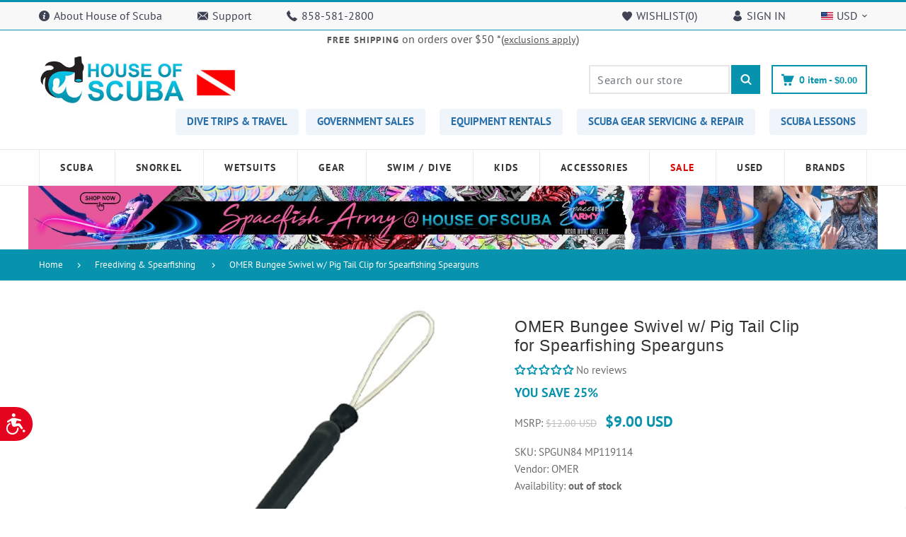

--- FILE ---
content_type: text/html; charset=utf-8
request_url: https://www.houseofscuba.com/products/spgun84
body_size: 67933
content:
<!doctype html>
<html lang="en" class="vnd-nsl-pp-in-right vnd-qv-pp-in-right vnd-zoom-pp-zoom-in">
<head>
  <meta charset="utf-8">
  <meta http-equiv="X-UA-Compatible" content="IE=edge">
  <meta name="viewport" content="width=device-width,initial-scale=1">
  <meta name="theme-color" content="#0793ad">
  <link rel="canonical" href="https://www.houseofscuba.com/products/spgun84">
  <link rel="dns-prefetch" href="//shopify.com" crossorigin>
  <link rel="dns-prefetch" href="//v.shopify.com" crossorigin><link rel="shortcut icon" href="//www.houseofscuba.com/cdn/shop/files/apple-touch-icon_32x32.png?v=1633646030" type="image/png"><title>OMER Bungee Swivel w/ Pig Tail Clip for Spearfishing Spearguns
&ndash; House of Scuba</title>
  <meta name="description" content="This is the OMER Bungee Swivel with Pig Tail Clip for Spearfishing Spearguns Features: Muzzle Bungees specifically designed for spearguns Muzzle Bungees act as shock cords to keep the shooting line taught on spearguns"><meta name="google-site-verification" content="E4x_pMoh3bJaMQ-dsWezYLs95u16aIJDZIBJToouMAI" />
<meta name="msvalidate.01" content="BD105C2E5C2466BD4AA5436FEB85B592" />
  
  <link href="//www.houseofscuba.com/cdn/shop/t/6/assets/bulma.css?v=70742165962028671041757701793" rel="stylesheet" type="text/css" media="all" />
  
  <meta property="og:site_name" content="House of Scuba">
<meta property="og:url" content="https://www.houseofscuba.com/products/spgun84">
<meta property="og:title" content="OMER Bungee Swivel w/ Pig Tail Clip for Spearfishing Spearguns">
<meta property="og:type" content="product">
<meta property="og:description" content="This is the OMER Bungee Swivel with Pig Tail Clip for Spearfishing Spearguns Features: Muzzle Bungees specifically designed for spearguns Muzzle Bungees act as shock cords to keep the shooting line taught on spearguns"><meta property="og:price:amount" content="9.00">
<meta property="og:price:currency" content="USD"><meta property="og:image" content="http://www.houseofscuba.com/cdn/shop/products/spgun84new_1200x1200.jpg?v=1631594393">
<meta property="og:image:secure_url" content="https://www.houseofscuba.com/cdn/shop/products/spgun84new_1200x1200.jpg?v=1631594393">
<meta name="twitter:site" content="@https://twitter.com"><meta name="twitter:card" content="summary_large_image">
<meta name="twitter:title" content="OMER Bungee Swivel w/ Pig Tail Clip for Spearfishing Spearguns">
<meta name="twitter:description" content="This is the OMER Bungee Swivel with Pig Tail Clip for Spearfishing Spearguns Features: Muzzle Bungees specifically designed for spearguns Muzzle Bungees act as shock cords to keep the shooting line taught on spearguns">
  <style>@font-face {
  font-family: "Roboto Condensed";
  font-weight: 400;
  font-style: normal;
  font-display: swap;
  src: url("//www.houseofscuba.com/cdn/fonts/roboto_condensed/robotocondensed_n4.01812de96ca5a5e9d19bef3ca9cc80dd1bf6c8b8.woff2") format("woff2"),
       url("//www.houseofscuba.com/cdn/fonts/roboto_condensed/robotocondensed_n4.3930e6ddba458dc3cb725a82a2668eac3c63c104.woff") format("woff");
}
;
  @font-face {
  font-family: "Roboto Condensed";
  font-weight: 300;
  font-style: normal;
  font-display: swap;
  src: url("//www.houseofscuba.com/cdn/fonts/roboto_condensed/robotocondensed_n3.38291bb39188492034837c889e515fe4214c9ab1.woff2") format("woff2"),
       url("//www.houseofscuba.com/cdn/fonts/roboto_condensed/robotocondensed_n3.972a2971396f541bcf7e65620ec6e435f27c381b.woff") format("woff");
}
;
  @font-face {
  font-family: "Roboto Condensed";
  font-weight: 700;
  font-style: normal;
  font-display: swap;
  src: url("//www.houseofscuba.com/cdn/fonts/roboto_condensed/robotocondensed_n7.0c73a613503672be244d2f29ab6ddd3fc3cc69ae.woff2") format("woff2"),
       url("//www.houseofscuba.com/cdn/fonts/roboto_condensed/robotocondensed_n7.ef6ece86ba55f49c27c4904a493c283a40f3a66e.woff") format("woff");
}
;
  @font-face {
  font-family: "Roboto Condensed";
  font-weight: 500;
  font-style: normal;
  font-display: swap;
  src: url("//www.houseofscuba.com/cdn/fonts/roboto_condensed/robotocondensed_n5.753e8e75cdb3aced074986880588a95576768e7a.woff2") format("woff2"),
       url("//www.houseofscuba.com/cdn/fonts/roboto_condensed/robotocondensed_n5.d077911a9ecebd041d38bbe886c8dc56d626fe74.woff") format("woff");
}
;@font-face {
  font-family: "PT Sans";
  font-weight: 400;
  font-style: normal;
  font-display: swap;
  src: url("//www.houseofscuba.com/cdn/fonts/pt_sans/ptsans_n4.83e02f6420db1e9af259d3d7856d73a9dc4fb7ab.woff2") format("woff2"),
       url("//www.houseofscuba.com/cdn/fonts/pt_sans/ptsans_n4.031cf9b26e734268d68c385b0ff08ff26d8b4b6b.woff") format("woff");
}

  @font-face {
  font-family: "PT Sans";
  font-weight: 700;
  font-style: normal;
  font-display: swap;
  src: url("//www.houseofscuba.com/cdn/fonts/pt_sans/ptsans_n7.304287b69b0b43b7d5b0f947011857fe41849126.woff2") format("woff2"),
       url("//www.houseofscuba.com/cdn/fonts/pt_sans/ptsans_n7.6044f7e686f0b0c443754a8289995e64f1aba322.woff") format("woff");
}

  
  
  @font-face {
  font-family: "PT Sans";
  font-weight: 400;
  font-style: italic;
  font-display: swap;
  src: url("//www.houseofscuba.com/cdn/fonts/pt_sans/ptsans_i4.13d0fa4d8e97d77e57a7b87d374df76447561c38.woff2") format("woff2"),
       url("//www.houseofscuba.com/cdn/fonts/pt_sans/ptsans_i4.1ffe088c0458ba08706c5025ac59c175cc6ceb8d.woff") format("woff");
}

@font-face {
  font-family: "PT Sans";
  font-weight: 400;
  font-style: normal;
  font-display: swap;
  src: url("//www.houseofscuba.com/cdn/fonts/pt_sans/ptsans_n4.83e02f6420db1e9af259d3d7856d73a9dc4fb7ab.woff2") format("woff2"),
       url("//www.houseofscuba.com/cdn/fonts/pt_sans/ptsans_n4.031cf9b26e734268d68c385b0ff08ff26d8b4b6b.woff") format("woff");
}

  @font-face {
  font-family: "PT Sans";
  font-weight: 700;
  font-style: normal;
  font-display: swap;
  src: url("//www.houseofscuba.com/cdn/fonts/pt_sans/ptsans_n7.304287b69b0b43b7d5b0f947011857fe41849126.woff2") format("woff2"),
       url("//www.houseofscuba.com/cdn/fonts/pt_sans/ptsans_n7.6044f7e686f0b0c443754a8289995e64f1aba322.woff") format("woff");
}

  
  
  @font-face {
  font-family: "PT Sans";
  font-weight: 400;
  font-style: italic;
  font-display: swap;
  src: url("//www.houseofscuba.com/cdn/fonts/pt_sans/ptsans_i4.13d0fa4d8e97d77e57a7b87d374df76447561c38.woff2") format("woff2"),
       url("//www.houseofscuba.com/cdn/fonts/pt_sans/ptsans_i4.1ffe088c0458ba08706c5025ac59c175cc6ceb8d.woff") format("woff");
}



  @font-face {
  font-family: "PT Sans";
  font-weight: 400;
  font-style: normal;
  font-display: swap;
  src: url("//www.houseofscuba.com/cdn/fonts/pt_sans/ptsans_n4.83e02f6420db1e9af259d3d7856d73a9dc4fb7ab.woff2") format("woff2"),
       url("//www.houseofscuba.com/cdn/fonts/pt_sans/ptsans_n4.031cf9b26e734268d68c385b0ff08ff26d8b4b6b.woff") format("woff");
}

@font-face {
  font-family: "Work Sans";
  font-weight: 400;
  font-style: normal;
  font-display: swap;
  src: url("//www.houseofscuba.com/cdn/fonts/work_sans/worksans_n4.b7973b3d07d0ace13de1b1bea9c45759cdbe12cf.woff2") format("woff2"),
       url("//www.houseofscuba.com/cdn/fonts/work_sans/worksans_n4.cf5ceb1e6d373a9505e637c1aff0a71d0959556d.woff") format("woff");
}

  @font-face {
  font-family: "Work Sans";
  font-weight: 700;
  font-style: normal;
  font-display: swap;
  src: url("//www.houseofscuba.com/cdn/fonts/work_sans/worksans_n7.e2cf5bd8f2c7e9d30c030f9ea8eafc69f5a92f7b.woff2") format("woff2"),
       url("//www.houseofscuba.com/cdn/fonts/work_sans/worksans_n7.20f1c80359e7f7b4327b81543e1acb5c32cd03cd.woff") format("woff");
}

  @font-face {
  font-family: "Work Sans";
  font-weight: 500;
  font-style: normal;
  font-display: swap;
  src: url("//www.houseofscuba.com/cdn/fonts/work_sans/worksans_n5.42fc03d7028ac0f31a2ddf10d4a2904a7483a1c4.woff2") format("woff2"),
       url("//www.houseofscuba.com/cdn/fonts/work_sans/worksans_n5.1f79bf93aa21696aa0428c88e39fb9f946295341.woff") format("woff");
}

  @font-face {
  font-family: "Work Sans";
  font-weight: 300;
  font-style: normal;
  font-display: swap;
  src: url("//www.houseofscuba.com/cdn/fonts/work_sans/worksans_n3.9147fb8a17f92eea90fbd0f4a12980752c760985.woff2") format("woff2"),
       url("//www.houseofscuba.com/cdn/fonts/work_sans/worksans_n3.77ff01b19c0b08f0c3cb6da29ec620c1042f8122.woff") format("woff");
}

:root {--progress-bar-color: #0793ad;--progress-bar-height: 4px;--layout: 1200px;--font-heading: "Roboto Condensed", sans-serif;--font-body: "PT Sans", sans-serif;--font-body-weight: 400;--font-body-style: normal;--font-menu: "PT Sans", sans-serif;--font-button: "PT Sans", sans-serif;--font-button-style: normal;--font-extra: "Work Sans", sans-serif;--font-size-header-menu: 14px;--font-weight-header-menu: 700;--font-space-header-menu: 0.1em;--font-transform-header-menu: uppercase;--font-body-size: 14px;--font-button-size: 12px;--font-button-space: 0.08em;--font-size-breadcrumb: 13px;--f-p-n: Arial, sans-serif;--f-p-n-s: 0.026em;--f-p-p: var(--font-body);--c-theme: #0793ad;--c-main-background: #fff;--c-body-text: #3a4145;--c-block-title: #333337;--c-breadcrumb: #ffffff;--c-breadcrumb-bg: #0793ad;--c-breadcrumb-border: ;--h-breadcrumb-border: 0px;--c-btn-default: #27272d;--c-default-h-t: #fff;--c-btn-transparent: #ffffff;--c-btn-transparent-h: #2d79fd;--c-btn-bg: #0793ad;--c-btn-t: #ffffff;--c-btn-h-bg: #2d79fd;--c-btn-h-t: #fff;--c-btn-3-bg: #2d79fd;--c-btn-3-border: #2d79fd;--c-btn-3-t: #ffffff;--c-btn-3-h-bg: #2d79fd;--c-btn-3-h-t: #ffffff;--c-btn-text: #0793ad;--btn-border-width: 2px;--c-cart-bg: #0793ad;--c-cart-border: #27272d;--c-cart: #ffffff;--c-product-name: #404552;--c-product-type: #acacac;--c-current-price: #0793ad;--c-sale-price: #0793ad;--c-old-price: #bdbdbd;--c-action-bg: #343434;--c-action: #ffffff;--c-product-deal-border: #556efc;--c-product-deal-bg: #556efc;--c-product-deal-text: #ffffff;--c-sale-label-bg: #0793ad;--c-sale-label-bd: #9ec9d1;--c-sale-label: #ffffff;--c-sold-label-bg: #ffffff;--c-sold-label-bd: #444645;--c-sold-label: #444645;--c-new-label-bg: #0d3c55;--c-new-label-bd: #0d3c55;--c-new-label: #ffffff;--c-wslst-bg: #2d79fd;--c-wslst-text: #ffffff;--c-footer-bg: #23374a;--c-footer-link-title: #ffffff;--c-footer-text: #ffffff;--c-footer-bottom-bg: #1d2f41;--c-footer-bottom-title: #ffffff;--c-footer-bottom-text: #ffffff;--space-btitle: 35px;--space-btitle-minus: -21px;--newsletter-btn-c: #333;--c-lookbook-bg: #3598db;--c-lookbook-hover-bg: #eb6255;--c-lookbook-text: #ffffff;--c-page-title: #3b3b3b;--c-page-desc: #818181;--s-p-n: 2.3rem;--f-p-n: Arial, sans-serif;--f-p-d: Arial, sans-serif;}
</style>
  <link rel="dns-prefetch" href="//fonts.shopifycdn.com" crossorigin><link href="//www.houseofscuba.com/cdn/shop/t/6/assets/style.min.css?v=141416207127969380911757701793" rel="stylesheet" type="text/css" media="all" />
<link rel="stylesheet" href="//www.houseofscuba.com/cdn/shop/t/6/assets/non-critical.min.css?v=108131094175436979831757701792" media="print" onload="this.media='all'"><link href="//www.houseofscuba.com/cdn/shop/t/6/assets/product.min.css?v=116456215420439329041757701793" rel="stylesheet" type="text/css" media="all" />
<style>@media only screen and (max-width: 991px) {
	.logo-image__desc {max-width:340px;}
}
@media only screen and (max-width: 767px) {
	.logo-image__mobile {max-width: 340px;}
}
@media only screen and (max-width: 550px) {
	.logo-image__mobile {max-width: 150px;}
}

.vs-topbar {
  font-size: 1.6rem;
}

.header .promo-title {
  font-size: 1.4rem;
}
.promo-text {
  font-size: 1.5rem;
}

.dropdown-mega1 .menu-list-header {
  font-size: 1.4rem;
  line-height: 2.5rem;
}
.dropdown-mega1 .menu-item-link {
  font-size: 1.6rem;
  line-height: 2.3rem;
}
.menu-tt__sale {color:#d60505;}

.home-cat {border:1px solid #e4e4e4; min-height:400px; padding-top:20px;}
.home-cat-inner {min-height:145px;}
.home-cat-heading, .home-cat-heading a {color:#24364A; font-size:2.1rem; line-height: 21px;}
.home-cat-more, .home-cat-more a {color:#24364A; font-size:1.5rem; line-height: 19px; font-weight:600;}
.home-cat ul {padding:0; list-style:none;}
.home-cat ul li {line-height:1.2;}
.home-cat ul li a {font-size:1.5rem}
@media only screen and (max-width: 460px) {
	.home-cat-inner {min-height:130px;}
	.column .home-cat {min-height:380px; padding-top:10px;}
}

.header-type-2 {padding: 0.8rem 0 0 !important;}
.header-type-2 .full-width-menu {margin-top:1rem !important;}

@media (min-width: 1200px) {
/*	.header .promo-container {margin-right:0rem;} */
}

.mobile-sidebar-toggler {top:32%;}

.collection-sort { margin-bottom: 1rem;}

.product-details-tabs a {text-decoration:underline;}
.product-card .product-name a {-webkit-line-clamp: unset;}
.vertical-modern .product-name {font-size: 1.4rem; line-height: 1.9rem;}
.product-img-area .image-bg {max-height:600px;}
iframe {max-width: 100%;}
.menu-list {list-style-type:none !important;}
.cart-dropdown {right: -50px;}

.sub-collection {
  margin: 3rem 0 3rem !important;
}

@media (min-width: 768px) {
.medium-6 {
  -ms-flex-basis: 49%;
  flex-basis: 49%;
  max-width: 49%;
}
}
@media (min-width: 992px) {
.large-6 {max-width:49% !important;}
}

.footer-style5 .footer-links li {margin-bottom: 0.8rem !important;}

.side-cart-open .cart-dropdown.sidebar, .cart-drawer#cart-drawer, .cart-dropdown .sidebar {
    z-index: 999999999 !important;
}

.footer-contact__details {
  margin-top: 1.8rem !important;
}</style><link rel="stylesheet" href="//www.houseofscuba.com/cdn/shop/t/6/assets/currency-flags.css?v=75193518996879687641757701793" media="print" onload="this.media='all'">
  
  <link rel="preload" as="script" href="//www.houseofscuba.com/cdn/shop/t/6/assets/vendor.min.js?v=155176345548037223211757701792">
  <link rel="preload" as="script" href="//www.houseofscuba.com/cdn/shop/t/6/assets/theme.min.js?v=134743302717499377631757701792">
  <link rel="preload" as="script" href="//www.houseofscuba.com/cdn/shop/t/6/assets/theme-lazy.min.js?v=64517998169001173661757701794">
  <link rel="preload" as="script" href="//www.houseofscuba.com/cdn/shop/t/6/assets/lazysizes.min.js?v=25934748914710874081757701794">


  <!-- Microsoft -->
<script>(function(w,d,t,r,u){var f,n,i;w[u]=w[u]||[],f=function(){var o={ti:"5510310", tm:"shpfy_ui"};o.q=w[u],w[u]=new UET(o),w[u].push("pageLoad")},n=d.createElement(t),n.src=r,n.async=1,n.onload=n.onreadystatechange=function(){var s=this.readyState;s&&s!=="loaded"&&s!=="complete"||(f(),n.onload=n.onreadystatechange=null)},i=d.getElementsByTagName(t)[0],i.parentNode.insertBefore(n,i)})(window,document,"script","//bat.bing.com/bat.js","uetq");</script>  

  <link rel="stylesheet" href="https://cdnjs.cloudflare.com/ajax/libs/font-awesome/6.7.2/css/all.min.css" integrity="sha512-Evv84Mr4kqVGRNSgIGL/F/aIDqQb7xQ2vcrdIwxfjThSH8CSR7PBEakCr51Ck+w+/U6swU2Im1vVX0SVk9ABhg==" crossorigin="anonymous" referrerpolicy="no-referrer" />
  
  <script>window.performance && window.performance.mark && window.performance.mark('shopify.content_for_header.start');</script><meta name="google-site-verification" content="vvuHIwMLbJaIPiFID6vLsqOqxhAuGh-Fk-iMLsOcgAo">
<meta name="facebook-domain-verification" content="hc0p8lhsup5kwfwk7j8ezdinny70kz">
<meta id="shopify-digital-wallet" name="shopify-digital-wallet" content="/55188390071/digital_wallets/dialog">
<meta name="shopify-checkout-api-token" content="2973fb8c1fb76d717bd07aeb44726fbf">
<meta id="in-context-paypal-metadata" data-shop-id="55188390071" data-venmo-supported="false" data-environment="production" data-locale="en_US" data-paypal-v4="true" data-currency="USD">
<link rel="alternate" type="application/json+oembed" href="https://www.houseofscuba.com/products/spgun84.oembed">
<script async="async" src="/checkouts/internal/preloads.js?locale=en-US"></script>
<link rel="preconnect" href="https://shop.app" crossorigin="anonymous">
<script async="async" src="https://shop.app/checkouts/internal/preloads.js?locale=en-US&shop_id=55188390071" crossorigin="anonymous"></script>
<script id="apple-pay-shop-capabilities" type="application/json">{"shopId":55188390071,"countryCode":"US","currencyCode":"USD","merchantCapabilities":["supports3DS"],"merchantId":"gid:\/\/shopify\/Shop\/55188390071","merchantName":"House of Scuba","requiredBillingContactFields":["postalAddress","email","phone"],"requiredShippingContactFields":["postalAddress","email","phone"],"shippingType":"shipping","supportedNetworks":["visa","masterCard","amex","discover","elo","jcb"],"total":{"type":"pending","label":"House of Scuba","amount":"1.00"},"shopifyPaymentsEnabled":true,"supportsSubscriptions":true}</script>
<script id="shopify-features" type="application/json">{"accessToken":"2973fb8c1fb76d717bd07aeb44726fbf","betas":["rich-media-storefront-analytics"],"domain":"www.houseofscuba.com","predictiveSearch":true,"shopId":55188390071,"locale":"en"}</script>
<script>var Shopify = Shopify || {};
Shopify.shop = "houseofscuba.myshopify.com";
Shopify.locale = "en";
Shopify.currency = {"active":"USD","rate":"1.0"};
Shopify.country = "US";
Shopify.theme = {"name":"houseofscuba\/main","id":153455395030,"schema_name":"Venedor","schema_version":"2.0.0","theme_store_id":null,"role":"main"};
Shopify.theme.handle = "null";
Shopify.theme.style = {"id":null,"handle":null};
Shopify.cdnHost = "www.houseofscuba.com/cdn";
Shopify.routes = Shopify.routes || {};
Shopify.routes.root = "/";</script>
<script type="module">!function(o){(o.Shopify=o.Shopify||{}).modules=!0}(window);</script>
<script>!function(o){function n(){var o=[];function n(){o.push(Array.prototype.slice.apply(arguments))}return n.q=o,n}var t=o.Shopify=o.Shopify||{};t.loadFeatures=n(),t.autoloadFeatures=n()}(window);</script>
<script>
  window.ShopifyPay = window.ShopifyPay || {};
  window.ShopifyPay.apiHost = "shop.app\/pay";
  window.ShopifyPay.redirectState = null;
</script>
<script id="shop-js-analytics" type="application/json">{"pageType":"product"}</script>
<script defer="defer" async type="module" src="//www.houseofscuba.com/cdn/shopifycloud/shop-js/modules/v2/client.init-shop-cart-sync_BT-GjEfc.en.esm.js"></script>
<script defer="defer" async type="module" src="//www.houseofscuba.com/cdn/shopifycloud/shop-js/modules/v2/chunk.common_D58fp_Oc.esm.js"></script>
<script defer="defer" async type="module" src="//www.houseofscuba.com/cdn/shopifycloud/shop-js/modules/v2/chunk.modal_xMitdFEc.esm.js"></script>
<script type="module">
  await import("//www.houseofscuba.com/cdn/shopifycloud/shop-js/modules/v2/client.init-shop-cart-sync_BT-GjEfc.en.esm.js");
await import("//www.houseofscuba.com/cdn/shopifycloud/shop-js/modules/v2/chunk.common_D58fp_Oc.esm.js");
await import("//www.houseofscuba.com/cdn/shopifycloud/shop-js/modules/v2/chunk.modal_xMitdFEc.esm.js");

  window.Shopify.SignInWithShop?.initShopCartSync?.({"fedCMEnabled":true,"windoidEnabled":true});

</script>
<script defer="defer" async type="module" src="//www.houseofscuba.com/cdn/shopifycloud/shop-js/modules/v2/client.payment-terms_Ci9AEqFq.en.esm.js"></script>
<script defer="defer" async type="module" src="//www.houseofscuba.com/cdn/shopifycloud/shop-js/modules/v2/chunk.common_D58fp_Oc.esm.js"></script>
<script defer="defer" async type="module" src="//www.houseofscuba.com/cdn/shopifycloud/shop-js/modules/v2/chunk.modal_xMitdFEc.esm.js"></script>
<script type="module">
  await import("//www.houseofscuba.com/cdn/shopifycloud/shop-js/modules/v2/client.payment-terms_Ci9AEqFq.en.esm.js");
await import("//www.houseofscuba.com/cdn/shopifycloud/shop-js/modules/v2/chunk.common_D58fp_Oc.esm.js");
await import("//www.houseofscuba.com/cdn/shopifycloud/shop-js/modules/v2/chunk.modal_xMitdFEc.esm.js");

  
</script>
<script>
  window.Shopify = window.Shopify || {};
  if (!window.Shopify.featureAssets) window.Shopify.featureAssets = {};
  window.Shopify.featureAssets['shop-js'] = {"shop-cart-sync":["modules/v2/client.shop-cart-sync_DZOKe7Ll.en.esm.js","modules/v2/chunk.common_D58fp_Oc.esm.js","modules/v2/chunk.modal_xMitdFEc.esm.js"],"init-fed-cm":["modules/v2/client.init-fed-cm_B6oLuCjv.en.esm.js","modules/v2/chunk.common_D58fp_Oc.esm.js","modules/v2/chunk.modal_xMitdFEc.esm.js"],"shop-cash-offers":["modules/v2/client.shop-cash-offers_D2sdYoxE.en.esm.js","modules/v2/chunk.common_D58fp_Oc.esm.js","modules/v2/chunk.modal_xMitdFEc.esm.js"],"shop-login-button":["modules/v2/client.shop-login-button_QeVjl5Y3.en.esm.js","modules/v2/chunk.common_D58fp_Oc.esm.js","modules/v2/chunk.modal_xMitdFEc.esm.js"],"pay-button":["modules/v2/client.pay-button_DXTOsIq6.en.esm.js","modules/v2/chunk.common_D58fp_Oc.esm.js","modules/v2/chunk.modal_xMitdFEc.esm.js"],"shop-button":["modules/v2/client.shop-button_DQZHx9pm.en.esm.js","modules/v2/chunk.common_D58fp_Oc.esm.js","modules/v2/chunk.modal_xMitdFEc.esm.js"],"avatar":["modules/v2/client.avatar_BTnouDA3.en.esm.js"],"init-windoid":["modules/v2/client.init-windoid_CR1B-cfM.en.esm.js","modules/v2/chunk.common_D58fp_Oc.esm.js","modules/v2/chunk.modal_xMitdFEc.esm.js"],"init-shop-for-new-customer-accounts":["modules/v2/client.init-shop-for-new-customer-accounts_C_vY_xzh.en.esm.js","modules/v2/client.shop-login-button_QeVjl5Y3.en.esm.js","modules/v2/chunk.common_D58fp_Oc.esm.js","modules/v2/chunk.modal_xMitdFEc.esm.js"],"init-shop-email-lookup-coordinator":["modules/v2/client.init-shop-email-lookup-coordinator_BI7n9ZSv.en.esm.js","modules/v2/chunk.common_D58fp_Oc.esm.js","modules/v2/chunk.modal_xMitdFEc.esm.js"],"init-shop-cart-sync":["modules/v2/client.init-shop-cart-sync_BT-GjEfc.en.esm.js","modules/v2/chunk.common_D58fp_Oc.esm.js","modules/v2/chunk.modal_xMitdFEc.esm.js"],"shop-toast-manager":["modules/v2/client.shop-toast-manager_DiYdP3xc.en.esm.js","modules/v2/chunk.common_D58fp_Oc.esm.js","modules/v2/chunk.modal_xMitdFEc.esm.js"],"init-customer-accounts":["modules/v2/client.init-customer-accounts_D9ZNqS-Q.en.esm.js","modules/v2/client.shop-login-button_QeVjl5Y3.en.esm.js","modules/v2/chunk.common_D58fp_Oc.esm.js","modules/v2/chunk.modal_xMitdFEc.esm.js"],"init-customer-accounts-sign-up":["modules/v2/client.init-customer-accounts-sign-up_iGw4briv.en.esm.js","modules/v2/client.shop-login-button_QeVjl5Y3.en.esm.js","modules/v2/chunk.common_D58fp_Oc.esm.js","modules/v2/chunk.modal_xMitdFEc.esm.js"],"shop-follow-button":["modules/v2/client.shop-follow-button_CqMgW2wH.en.esm.js","modules/v2/chunk.common_D58fp_Oc.esm.js","modules/v2/chunk.modal_xMitdFEc.esm.js"],"checkout-modal":["modules/v2/client.checkout-modal_xHeaAweL.en.esm.js","modules/v2/chunk.common_D58fp_Oc.esm.js","modules/v2/chunk.modal_xMitdFEc.esm.js"],"shop-login":["modules/v2/client.shop-login_D91U-Q7h.en.esm.js","modules/v2/chunk.common_D58fp_Oc.esm.js","modules/v2/chunk.modal_xMitdFEc.esm.js"],"lead-capture":["modules/v2/client.lead-capture_BJmE1dJe.en.esm.js","modules/v2/chunk.common_D58fp_Oc.esm.js","modules/v2/chunk.modal_xMitdFEc.esm.js"],"payment-terms":["modules/v2/client.payment-terms_Ci9AEqFq.en.esm.js","modules/v2/chunk.common_D58fp_Oc.esm.js","modules/v2/chunk.modal_xMitdFEc.esm.js"]};
</script>
<script>(function() {
  var isLoaded = false;
  function asyncLoad() {
    if (isLoaded) return;
    isLoaded = true;
    var urls = ["\/\/d1liekpayvooaz.cloudfront.net\/apps\/customizery\/customizery.js?shop=houseofscuba.myshopify.com","https:\/\/shopify-extension.getredo.com\/main.js?widget_id=v8s5ynsgi4vkwlr\u0026shop=houseofscuba.myshopify.com","https:\/\/dr4qe3ddw9y32.cloudfront.net\/awin-shopify-integration-code.js?aid=88507\u0026v=shopifyApp_5.2.3\u0026ts=1760992717791\u0026shop=houseofscuba.myshopify.com","https:\/\/searchanise-ef84.kxcdn.com\/widgets\/shopify\/init.js?a=5o4f8U7F9v\u0026shop=houseofscuba.myshopify.com"];
    for (var i = 0; i < urls.length; i++) {
      var s = document.createElement('script');
      s.type = 'text/javascript';
      s.async = true;
      s.src = urls[i];
      var x = document.getElementsByTagName('script')[0];
      x.parentNode.insertBefore(s, x);
    }
  };
  if(window.attachEvent) {
    window.attachEvent('onload', asyncLoad);
  } else {
    window.addEventListener('load', asyncLoad, false);
  }
})();</script>
<script id="__st">var __st={"a":55188390071,"offset":-28800,"reqid":"c35a5c6b-55b7-47fc-a030-aa1ac706b9e6-1769227800","pageurl":"www.houseofscuba.com\/products\/spgun84","u":"2df3b513c237","p":"product","rtyp":"product","rid":6985306931383};</script>
<script>window.ShopifyPaypalV4VisibilityTracking = true;</script>
<script id="captcha-bootstrap">!function(){'use strict';const t='contact',e='account',n='new_comment',o=[[t,t],['blogs',n],['comments',n],[t,'customer']],c=[[e,'customer_login'],[e,'guest_login'],[e,'recover_customer_password'],[e,'create_customer']],r=t=>t.map((([t,e])=>`form[action*='/${t}']:not([data-nocaptcha='true']) input[name='form_type'][value='${e}']`)).join(','),a=t=>()=>t?[...document.querySelectorAll(t)].map((t=>t.form)):[];function s(){const t=[...o],e=r(t);return a(e)}const i='password',u='form_key',d=['recaptcha-v3-token','g-recaptcha-response','h-captcha-response',i],f=()=>{try{return window.sessionStorage}catch{return}},m='__shopify_v',_=t=>t.elements[u];function p(t,e,n=!1){try{const o=window.sessionStorage,c=JSON.parse(o.getItem(e)),{data:r}=function(t){const{data:e,action:n}=t;return t[m]||n?{data:e,action:n}:{data:t,action:n}}(c);for(const[e,n]of Object.entries(r))t.elements[e]&&(t.elements[e].value=n);n&&o.removeItem(e)}catch(o){console.error('form repopulation failed',{error:o})}}const l='form_type',E='cptcha';function T(t){t.dataset[E]=!0}const w=window,h=w.document,L='Shopify',v='ce_forms',y='captcha';let A=!1;((t,e)=>{const n=(g='f06e6c50-85a8-45c8-87d0-21a2b65856fe',I='https://cdn.shopify.com/shopifycloud/storefront-forms-hcaptcha/ce_storefront_forms_captcha_hcaptcha.v1.5.2.iife.js',D={infoText:'Protected by hCaptcha',privacyText:'Privacy',termsText:'Terms'},(t,e,n)=>{const o=w[L][v],c=o.bindForm;if(c)return c(t,g,e,D).then(n);var r;o.q.push([[t,g,e,D],n]),r=I,A||(h.body.append(Object.assign(h.createElement('script'),{id:'captcha-provider',async:!0,src:r})),A=!0)});var g,I,D;w[L]=w[L]||{},w[L][v]=w[L][v]||{},w[L][v].q=[],w[L][y]=w[L][y]||{},w[L][y].protect=function(t,e){n(t,void 0,e),T(t)},Object.freeze(w[L][y]),function(t,e,n,w,h,L){const[v,y,A,g]=function(t,e,n){const i=e?o:[],u=t?c:[],d=[...i,...u],f=r(d),m=r(i),_=r(d.filter((([t,e])=>n.includes(e))));return[a(f),a(m),a(_),s()]}(w,h,L),I=t=>{const e=t.target;return e instanceof HTMLFormElement?e:e&&e.form},D=t=>v().includes(t);t.addEventListener('submit',(t=>{const e=I(t);if(!e)return;const n=D(e)&&!e.dataset.hcaptchaBound&&!e.dataset.recaptchaBound,o=_(e),c=g().includes(e)&&(!o||!o.value);(n||c)&&t.preventDefault(),c&&!n&&(function(t){try{if(!f())return;!function(t){const e=f();if(!e)return;const n=_(t);if(!n)return;const o=n.value;o&&e.removeItem(o)}(t);const e=Array.from(Array(32),(()=>Math.random().toString(36)[2])).join('');!function(t,e){_(t)||t.append(Object.assign(document.createElement('input'),{type:'hidden',name:u})),t.elements[u].value=e}(t,e),function(t,e){const n=f();if(!n)return;const o=[...t.querySelectorAll(`input[type='${i}']`)].map((({name:t})=>t)),c=[...d,...o],r={};for(const[a,s]of new FormData(t).entries())c.includes(a)||(r[a]=s);n.setItem(e,JSON.stringify({[m]:1,action:t.action,data:r}))}(t,e)}catch(e){console.error('failed to persist form',e)}}(e),e.submit())}));const S=(t,e)=>{t&&!t.dataset[E]&&(n(t,e.some((e=>e===t))),T(t))};for(const o of['focusin','change'])t.addEventListener(o,(t=>{const e=I(t);D(e)&&S(e,y())}));const B=e.get('form_key'),M=e.get(l),P=B&&M;t.addEventListener('DOMContentLoaded',(()=>{const t=y();if(P)for(const e of t)e.elements[l].value===M&&p(e,B);[...new Set([...A(),...v().filter((t=>'true'===t.dataset.shopifyCaptcha))])].forEach((e=>S(e,t)))}))}(h,new URLSearchParams(w.location.search),n,t,e,['guest_login'])})(!0,!0)}();</script>
<script integrity="sha256-4kQ18oKyAcykRKYeNunJcIwy7WH5gtpwJnB7kiuLZ1E=" data-source-attribution="shopify.loadfeatures" defer="defer" src="//www.houseofscuba.com/cdn/shopifycloud/storefront/assets/storefront/load_feature-a0a9edcb.js" crossorigin="anonymous"></script>
<script crossorigin="anonymous" defer="defer" src="//www.houseofscuba.com/cdn/shopifycloud/storefront/assets/shopify_pay/storefront-65b4c6d7.js?v=20250812"></script>
<script data-source-attribution="shopify.dynamic_checkout.dynamic.init">var Shopify=Shopify||{};Shopify.PaymentButton=Shopify.PaymentButton||{isStorefrontPortableWallets:!0,init:function(){window.Shopify.PaymentButton.init=function(){};var t=document.createElement("script");t.src="https://www.houseofscuba.com/cdn/shopifycloud/portable-wallets/latest/portable-wallets.en.js",t.type="module",document.head.appendChild(t)}};
</script>
<script data-source-attribution="shopify.dynamic_checkout.buyer_consent">
  function portableWalletsHideBuyerConsent(e){var t=document.getElementById("shopify-buyer-consent"),n=document.getElementById("shopify-subscription-policy-button");t&&n&&(t.classList.add("hidden"),t.setAttribute("aria-hidden","true"),n.removeEventListener("click",e))}function portableWalletsShowBuyerConsent(e){var t=document.getElementById("shopify-buyer-consent"),n=document.getElementById("shopify-subscription-policy-button");t&&n&&(t.classList.remove("hidden"),t.removeAttribute("aria-hidden"),n.addEventListener("click",e))}window.Shopify?.PaymentButton&&(window.Shopify.PaymentButton.hideBuyerConsent=portableWalletsHideBuyerConsent,window.Shopify.PaymentButton.showBuyerConsent=portableWalletsShowBuyerConsent);
</script>
<script data-source-attribution="shopify.dynamic_checkout.cart.bootstrap">document.addEventListener("DOMContentLoaded",(function(){function t(){return document.querySelector("shopify-accelerated-checkout-cart, shopify-accelerated-checkout")}if(t())Shopify.PaymentButton.init();else{new MutationObserver((function(e,n){t()&&(Shopify.PaymentButton.init(),n.disconnect())})).observe(document.body,{childList:!0,subtree:!0})}}));
</script>
<link id="shopify-accelerated-checkout-styles" rel="stylesheet" media="screen" href="https://www.houseofscuba.com/cdn/shopifycloud/portable-wallets/latest/accelerated-checkout-backwards-compat.css" crossorigin="anonymous">
<style id="shopify-accelerated-checkout-cart">
        #shopify-buyer-consent {
  margin-top: 1em;
  display: inline-block;
  width: 100%;
}

#shopify-buyer-consent.hidden {
  display: none;
}

#shopify-subscription-policy-button {
  background: none;
  border: none;
  padding: 0;
  text-decoration: underline;
  font-size: inherit;
  cursor: pointer;
}

#shopify-subscription-policy-button::before {
  box-shadow: none;
}

      </style>

<script>window.performance && window.performance.mark && window.performance.mark('shopify.content_for_header.end');</script>

<!-- BEGIN app block: shopify://apps/judge-me-reviews/blocks/judgeme_core/61ccd3b1-a9f2-4160-9fe9-4fec8413e5d8 --><!-- Start of Judge.me Core -->






<link rel="dns-prefetch" href="https://cdnwidget.judge.me">
<link rel="dns-prefetch" href="https://cdn.judge.me">
<link rel="dns-prefetch" href="https://cdn1.judge.me">
<link rel="dns-prefetch" href="https://api.judge.me">

<script data-cfasync='false' class='jdgm-settings-script'>window.jdgmSettings={"pagination":5,"disable_web_reviews":false,"badge_no_review_text":"No reviews","badge_n_reviews_text":"{{ n }} review/reviews","hide_badge_preview_if_no_reviews":false,"badge_hide_text":false,"enforce_center_preview_badge":false,"widget_title":"Customer Reviews","widget_open_form_text":"Write a review","widget_close_form_text":"Cancel review","widget_refresh_page_text":"Refresh page","widget_summary_text":"Based on {{ number_of_reviews }} review/reviews","widget_no_review_text":"Be the first to write a review","widget_name_field_text":"Display name","widget_verified_name_field_text":"Verified Name (public)","widget_name_placeholder_text":"Display name","widget_required_field_error_text":"This field is required.","widget_email_field_text":"Email address","widget_verified_email_field_text":"Verified Email (private, can not be edited)","widget_email_placeholder_text":"Your email address","widget_email_field_error_text":"Please enter a valid email address.","widget_rating_field_text":"Rating","widget_review_title_field_text":"Review Title","widget_review_title_placeholder_text":"Give your review a title","widget_review_body_field_text":"Review content","widget_review_body_placeholder_text":"Start writing here...","widget_pictures_field_text":"Picture/Video (optional)","widget_submit_review_text":"Submit Review","widget_submit_verified_review_text":"Submit Verified Review","widget_submit_success_msg_with_auto_publish":"Thank you! Please refresh the page in a few moments to see your review. You can remove or edit your review by logging into \u003ca href='https://judge.me/login' target='_blank' rel='nofollow noopener'\u003eJudge.me\u003c/a\u003e","widget_submit_success_msg_no_auto_publish":"Thank you! Your review will be published as soon as it is approved by the shop admin. You can remove or edit your review by logging into \u003ca href='https://judge.me/login' target='_blank' rel='nofollow noopener'\u003eJudge.me\u003c/a\u003e","widget_show_default_reviews_out_of_total_text":"Showing {{ n_reviews_shown }} out of {{ n_reviews }} reviews.","widget_show_all_link_text":"Show all","widget_show_less_link_text":"Show less","widget_author_said_text":"{{ reviewer_name }} said:","widget_days_text":"{{ n }} days ago","widget_weeks_text":"{{ n }} week/weeks ago","widget_months_text":"{{ n }} month/months ago","widget_years_text":"{{ n }} year/years ago","widget_yesterday_text":"Yesterday","widget_today_text":"Today","widget_replied_text":"\u003e\u003e {{ shop_name }} replied:","widget_read_more_text":"Read more","widget_reviewer_name_as_initial":"","widget_rating_filter_color":"#fbcd0a","widget_rating_filter_see_all_text":"See all reviews","widget_sorting_most_recent_text":"Most Recent","widget_sorting_highest_rating_text":"Highest Rating","widget_sorting_lowest_rating_text":"Lowest Rating","widget_sorting_with_pictures_text":"Only Pictures","widget_sorting_most_helpful_text":"Most Helpful","widget_open_question_form_text":"Ask a question","widget_reviews_subtab_text":"Reviews","widget_questions_subtab_text":"Questions","widget_question_label_text":"Question","widget_answer_label_text":"Answer","widget_question_placeholder_text":"Write your question here","widget_submit_question_text":"Submit Question","widget_question_submit_success_text":"Thank you for your question! We will notify you once it gets answered.","verified_badge_text":"Verified","verified_badge_bg_color":"","verified_badge_text_color":"","verified_badge_placement":"left-of-reviewer-name","widget_review_max_height":"","widget_hide_border":false,"widget_social_share":false,"widget_thumb":false,"widget_review_location_show":false,"widget_location_format":"","all_reviews_include_out_of_store_products":true,"all_reviews_out_of_store_text":"(out of store)","all_reviews_pagination":100,"all_reviews_product_name_prefix_text":"about","enable_review_pictures":true,"enable_question_anwser":false,"widget_theme":"default","review_date_format":"mm/dd/yyyy","default_sort_method":"most-recent","widget_product_reviews_subtab_text":"Product Reviews","widget_shop_reviews_subtab_text":"Shop Reviews","widget_other_products_reviews_text":"Reviews for other products","widget_store_reviews_subtab_text":"Store reviews","widget_no_store_reviews_text":"This store hasn't received any reviews yet","widget_web_restriction_product_reviews_text":"This product hasn't received any reviews yet","widget_no_items_text":"No items found","widget_show_more_text":"Show more","widget_write_a_store_review_text":"Write a Store Review","widget_other_languages_heading":"Reviews in Other Languages","widget_translate_review_text":"Translate review to {{ language }}","widget_translating_review_text":"Translating...","widget_show_original_translation_text":"Show original ({{ language }})","widget_translate_review_failed_text":"Review couldn't be translated.","widget_translate_review_retry_text":"Retry","widget_translate_review_try_again_later_text":"Try again later","show_product_url_for_grouped_product":false,"widget_sorting_pictures_first_text":"Pictures First","show_pictures_on_all_rev_page_mobile":false,"show_pictures_on_all_rev_page_desktop":false,"floating_tab_hide_mobile_install_preference":false,"floating_tab_button_name":"★ Reviews","floating_tab_title":"Let customers speak for us","floating_tab_button_color":"","floating_tab_button_background_color":"","floating_tab_url":"","floating_tab_url_enabled":false,"floating_tab_tab_style":"text","all_reviews_text_badge_text":"Customers rate us {{ shop.metafields.judgeme.all_reviews_rating | round: 1 }}/5 based on {{ shop.metafields.judgeme.all_reviews_count }} reviews.","all_reviews_text_badge_text_branded_style":"{{ shop.metafields.judgeme.all_reviews_rating | round: 1 }} out of 5 stars based on {{ shop.metafields.judgeme.all_reviews_count }} reviews","is_all_reviews_text_badge_a_link":false,"show_stars_for_all_reviews_text_badge":false,"all_reviews_text_badge_url":"","all_reviews_text_style":"branded","all_reviews_text_color_style":"judgeme_brand_color","all_reviews_text_color":"#108474","all_reviews_text_show_jm_brand":true,"featured_carousel_show_header":true,"featured_carousel_title":"Let customers speak for us","testimonials_carousel_title":"Customers are saying","videos_carousel_title":"Real customer stories","cards_carousel_title":"Customers are saying","featured_carousel_count_text":"from {{ n }} reviews","featured_carousel_add_link_to_all_reviews_page":false,"featured_carousel_url":"","featured_carousel_show_images":true,"featured_carousel_autoslide_interval":5,"featured_carousel_arrows_on_the_sides":false,"featured_carousel_height":250,"featured_carousel_width":80,"featured_carousel_image_size":0,"featured_carousel_image_height":250,"featured_carousel_arrow_color":"#eeeeee","verified_count_badge_style":"branded","verified_count_badge_orientation":"horizontal","verified_count_badge_color_style":"judgeme_brand_color","verified_count_badge_color":"#108474","is_verified_count_badge_a_link":false,"verified_count_badge_url":"","verified_count_badge_show_jm_brand":true,"widget_rating_preset_default":5,"widget_first_sub_tab":"product-reviews","widget_show_histogram":true,"widget_histogram_use_custom_color":false,"widget_pagination_use_custom_color":false,"widget_star_use_custom_color":false,"widget_verified_badge_use_custom_color":false,"widget_write_review_use_custom_color":false,"picture_reminder_submit_button":"Upload Pictures","enable_review_videos":false,"mute_video_by_default":false,"widget_sorting_videos_first_text":"Videos First","widget_review_pending_text":"Pending","featured_carousel_items_for_large_screen":3,"social_share_options_order":"Facebook,Twitter","remove_microdata_snippet":false,"disable_json_ld":false,"enable_json_ld_products":false,"preview_badge_show_question_text":false,"preview_badge_no_question_text":"No questions","preview_badge_n_question_text":"{{ number_of_questions }} question/questions","qa_badge_show_icon":false,"qa_badge_position":"same-row","remove_judgeme_branding":false,"widget_add_search_bar":false,"widget_search_bar_placeholder":"Search","widget_sorting_verified_only_text":"Verified only","featured_carousel_theme":"default","featured_carousel_show_rating":true,"featured_carousel_show_title":true,"featured_carousel_show_body":true,"featured_carousel_show_date":false,"featured_carousel_show_reviewer":true,"featured_carousel_show_product":false,"featured_carousel_header_background_color":"#108474","featured_carousel_header_text_color":"#ffffff","featured_carousel_name_product_separator":"reviewed","featured_carousel_full_star_background":"#108474","featured_carousel_empty_star_background":"#dadada","featured_carousel_vertical_theme_background":"#f9fafb","featured_carousel_verified_badge_enable":true,"featured_carousel_verified_badge_color":"#108474","featured_carousel_border_style":"round","featured_carousel_review_line_length_limit":3,"featured_carousel_more_reviews_button_text":"Read more reviews","featured_carousel_view_product_button_text":"View product","all_reviews_page_load_reviews_on":"scroll","all_reviews_page_load_more_text":"Load More Reviews","disable_fb_tab_reviews":false,"enable_ajax_cdn_cache":false,"widget_advanced_speed_features":5,"widget_public_name_text":"displayed publicly like","default_reviewer_name":"John Smith","default_reviewer_name_has_non_latin":true,"widget_reviewer_anonymous":"Anonymous","medals_widget_title":"Judge.me Review Medals","medals_widget_background_color":"#f9fafb","medals_widget_position":"footer_all_pages","medals_widget_border_color":"#f9fafb","medals_widget_verified_text_position":"left","medals_widget_use_monochromatic_version":false,"medals_widget_elements_color":"#108474","show_reviewer_avatar":true,"widget_invalid_yt_video_url_error_text":"Not a YouTube video URL","widget_max_length_field_error_text":"Please enter no more than {0} characters.","widget_show_country_flag":false,"widget_show_collected_via_shop_app":true,"widget_verified_by_shop_badge_style":"light","widget_verified_by_shop_text":"Verified by Shop","widget_show_photo_gallery":false,"widget_load_with_code_splitting":true,"widget_ugc_install_preference":false,"widget_ugc_title":"Made by us, Shared by you","widget_ugc_subtitle":"Tag us to see your picture featured in our page","widget_ugc_arrows_color":"#ffffff","widget_ugc_primary_button_text":"Buy Now","widget_ugc_primary_button_background_color":"#108474","widget_ugc_primary_button_text_color":"#ffffff","widget_ugc_primary_button_border_width":"0","widget_ugc_primary_button_border_style":"none","widget_ugc_primary_button_border_color":"#108474","widget_ugc_primary_button_border_radius":"25","widget_ugc_secondary_button_text":"Load More","widget_ugc_secondary_button_background_color":"#ffffff","widget_ugc_secondary_button_text_color":"#108474","widget_ugc_secondary_button_border_width":"2","widget_ugc_secondary_button_border_style":"solid","widget_ugc_secondary_button_border_color":"#108474","widget_ugc_secondary_button_border_radius":"25","widget_ugc_reviews_button_text":"View Reviews","widget_ugc_reviews_button_background_color":"#ffffff","widget_ugc_reviews_button_text_color":"#108474","widget_ugc_reviews_button_border_width":"2","widget_ugc_reviews_button_border_style":"solid","widget_ugc_reviews_button_border_color":"#108474","widget_ugc_reviews_button_border_radius":"25","widget_ugc_reviews_button_link_to":"judgeme-reviews-page","widget_ugc_show_post_date":true,"widget_ugc_max_width":"800","widget_rating_metafield_value_type":true,"widget_primary_color":"#0693AE","widget_enable_secondary_color":false,"widget_secondary_color":"#edf5f5","widget_summary_average_rating_text":"{{ average_rating }} out of 5","widget_media_grid_title":"Customer photos \u0026 videos","widget_media_grid_see_more_text":"See more","widget_round_style":false,"widget_show_product_medals":true,"widget_verified_by_judgeme_text":"Verified by Judge.me","widget_show_store_medals":true,"widget_verified_by_judgeme_text_in_store_medals":"Verified by Judge.me","widget_media_field_exceed_quantity_message":"Sorry, we can only accept {{ max_media }} for one review.","widget_media_field_exceed_limit_message":"{{ file_name }} is too large, please select a {{ media_type }} less than {{ size_limit }}MB.","widget_review_submitted_text":"Review Submitted!","widget_question_submitted_text":"Question Submitted!","widget_close_form_text_question":"Cancel","widget_write_your_answer_here_text":"Write your answer here","widget_enabled_branded_link":true,"widget_show_collected_by_judgeme":true,"widget_reviewer_name_color":"","widget_write_review_text_color":"","widget_write_review_bg_color":"","widget_collected_by_judgeme_text":"collected by Judge.me","widget_pagination_type":"standard","widget_load_more_text":"Load More","widget_load_more_color":"#108474","widget_full_review_text":"Full Review","widget_read_more_reviews_text":"Read More Reviews","widget_read_questions_text":"Read Questions","widget_questions_and_answers_text":"Questions \u0026 Answers","widget_verified_by_text":"Verified by","widget_verified_text":"Verified","widget_number_of_reviews_text":"{{ number_of_reviews }} reviews","widget_back_button_text":"Back","widget_next_button_text":"Next","widget_custom_forms_filter_button":"Filters","custom_forms_style":"horizontal","widget_show_review_information":false,"how_reviews_are_collected":"How reviews are collected?","widget_show_review_keywords":false,"widget_gdpr_statement":"How we use your data: We'll only contact you about the review you left, and only if necessary. By submitting your review, you agree to Judge.me's \u003ca href='https://judge.me/terms' target='_blank' rel='nofollow noopener'\u003eterms\u003c/a\u003e, \u003ca href='https://judge.me/privacy' target='_blank' rel='nofollow noopener'\u003eprivacy\u003c/a\u003e and \u003ca href='https://judge.me/content-policy' target='_blank' rel='nofollow noopener'\u003econtent\u003c/a\u003e policies.","widget_multilingual_sorting_enabled":false,"widget_translate_review_content_enabled":false,"widget_translate_review_content_method":"manual","popup_widget_review_selection":"automatically_with_pictures","popup_widget_round_border_style":true,"popup_widget_show_title":true,"popup_widget_show_body":true,"popup_widget_show_reviewer":false,"popup_widget_show_product":true,"popup_widget_show_pictures":true,"popup_widget_use_review_picture":true,"popup_widget_show_on_home_page":true,"popup_widget_show_on_product_page":true,"popup_widget_show_on_collection_page":true,"popup_widget_show_on_cart_page":true,"popup_widget_position":"bottom_left","popup_widget_first_review_delay":5,"popup_widget_duration":5,"popup_widget_interval":5,"popup_widget_review_count":5,"popup_widget_hide_on_mobile":true,"review_snippet_widget_round_border_style":true,"review_snippet_widget_card_color":"#FFFFFF","review_snippet_widget_slider_arrows_background_color":"#FFFFFF","review_snippet_widget_slider_arrows_color":"#000000","review_snippet_widget_star_color":"#108474","show_product_variant":false,"all_reviews_product_variant_label_text":"Variant: ","widget_show_verified_branding":true,"widget_ai_summary_title":"Customers say","widget_ai_summary_disclaimer":"AI-powered review summary based on recent customer reviews","widget_show_ai_summary":false,"widget_show_ai_summary_bg":false,"widget_show_review_title_input":true,"redirect_reviewers_invited_via_email":"external_form","request_store_review_after_product_review":false,"request_review_other_products_in_order":false,"review_form_color_scheme":"default","review_form_corner_style":"square","review_form_star_color":{},"review_form_text_color":"#333333","review_form_background_color":"#ffffff","review_form_field_background_color":"#fafafa","review_form_button_color":{},"review_form_button_text_color":"#ffffff","review_form_modal_overlay_color":"#000000","review_content_screen_title_text":"How would you rate this product?","review_content_introduction_text":"We would love it if you would share a bit about your experience.","store_review_form_title_text":"How would you rate this store?","store_review_form_introduction_text":"We would love it if you would share a bit about your experience.","show_review_guidance_text":true,"one_star_review_guidance_text":"Poor","five_star_review_guidance_text":"Great","customer_information_screen_title_text":"About you","customer_information_introduction_text":"Please tell us more about you.","custom_questions_screen_title_text":"Your experience in more detail","custom_questions_introduction_text":"Here are a few questions to help us understand more about your experience.","review_submitted_screen_title_text":"Thanks for your review!","review_submitted_screen_thank_you_text":"We are processing it and it will appear on the store soon.","review_submitted_screen_email_verification_text":"Please confirm your email by clicking the link we just sent you. This helps us keep reviews authentic.","review_submitted_request_store_review_text":"Would you like to share your experience of shopping with us?","review_submitted_review_other_products_text":"Would you like to review these products?","store_review_screen_title_text":"Would you like to share your experience of shopping with us?","store_review_introduction_text":"We value your feedback and use it to improve. Please share any thoughts or suggestions you have.","reviewer_media_screen_title_picture_text":"Share a picture","reviewer_media_introduction_picture_text":"Upload a photo to support your review.","reviewer_media_screen_title_video_text":"Share a video","reviewer_media_introduction_video_text":"Upload a video to support your review.","reviewer_media_screen_title_picture_or_video_text":"Share a picture or video","reviewer_media_introduction_picture_or_video_text":"Upload a photo or video to support your review.","reviewer_media_youtube_url_text":"Paste your Youtube URL here","advanced_settings_next_step_button_text":"Next","advanced_settings_close_review_button_text":"Close","modal_write_review_flow":false,"write_review_flow_required_text":"Required","write_review_flow_privacy_message_text":"We respect your privacy.","write_review_flow_anonymous_text":"Post review as anonymous","write_review_flow_visibility_text":"This won't be visible to other customers.","write_review_flow_multiple_selection_help_text":"Select as many as you like","write_review_flow_single_selection_help_text":"Select one option","write_review_flow_required_field_error_text":"This field is required","write_review_flow_invalid_email_error_text":"Please enter a valid email address","write_review_flow_max_length_error_text":"Max. {{ max_length }} characters.","write_review_flow_media_upload_text":"\u003cb\u003eClick to upload\u003c/b\u003e or drag and drop","write_review_flow_gdpr_statement":"We'll only contact you about your review if necessary. By submitting your review, you agree to our \u003ca href='https://judge.me/terms' target='_blank' rel='nofollow noopener'\u003eterms and conditions\u003c/a\u003e and \u003ca href='https://judge.me/privacy' target='_blank' rel='nofollow noopener'\u003eprivacy policy\u003c/a\u003e.","rating_only_reviews_enabled":false,"show_negative_reviews_help_screen":false,"new_review_flow_help_screen_rating_threshold":3,"negative_review_resolution_screen_title_text":"Tell us more","negative_review_resolution_text":"Your experience matters to us. If there were issues with your purchase, we're here to help. Feel free to reach out to us, we'd love the opportunity to make things right.","negative_review_resolution_button_text":"Contact us","negative_review_resolution_proceed_with_review_text":"Leave a review","negative_review_resolution_subject":"Issue with purchase from {{ shop_name }}.{{ order_name }}","preview_badge_collection_page_install_status":false,"widget_review_custom_css":"","preview_badge_custom_css":"","preview_badge_stars_count":"5-stars","featured_carousel_custom_css":"","floating_tab_custom_css":"","all_reviews_widget_custom_css":"","medals_widget_custom_css":"","verified_badge_custom_css":"","all_reviews_text_custom_css":"","transparency_badges_collected_via_store_invite":false,"transparency_badges_from_another_provider":false,"transparency_badges_collected_from_store_visitor":false,"transparency_badges_collected_by_verified_review_provider":false,"transparency_badges_earned_reward":false,"transparency_badges_collected_via_store_invite_text":"Review collected via store invitation","transparency_badges_from_another_provider_text":"Review collected from another provider","transparency_badges_collected_from_store_visitor_text":"Review collected from a store visitor","transparency_badges_written_in_google_text":"Review written in Google","transparency_badges_written_in_etsy_text":"Review written in Etsy","transparency_badges_written_in_shop_app_text":"Review written in Shop App","transparency_badges_earned_reward_text":"Review earned a reward for future purchase","product_review_widget_per_page":10,"widget_store_review_label_text":"Review about the store","checkout_comment_extension_title_on_product_page":"Customer Comments","checkout_comment_extension_num_latest_comment_show":5,"checkout_comment_extension_format":"name_and_timestamp","checkout_comment_customer_name":"last_initial","checkout_comment_comment_notification":true,"preview_badge_collection_page_install_preference":false,"preview_badge_home_page_install_preference":false,"preview_badge_product_page_install_preference":false,"review_widget_install_preference":"","review_carousel_install_preference":false,"floating_reviews_tab_install_preference":"none","verified_reviews_count_badge_install_preference":false,"all_reviews_text_install_preference":false,"review_widget_best_location":false,"judgeme_medals_install_preference":false,"review_widget_revamp_enabled":false,"review_widget_qna_enabled":false,"review_widget_header_theme":"minimal","review_widget_widget_title_enabled":true,"review_widget_header_text_size":"medium","review_widget_header_text_weight":"regular","review_widget_average_rating_style":"compact","review_widget_bar_chart_enabled":true,"review_widget_bar_chart_type":"numbers","review_widget_bar_chart_style":"standard","review_widget_expanded_media_gallery_enabled":false,"review_widget_reviews_section_theme":"standard","review_widget_image_style":"thumbnails","review_widget_review_image_ratio":"square","review_widget_stars_size":"medium","review_widget_verified_badge":"standard_text","review_widget_review_title_text_size":"medium","review_widget_review_text_size":"medium","review_widget_review_text_length":"medium","review_widget_number_of_columns_desktop":3,"review_widget_carousel_transition_speed":5,"review_widget_custom_questions_answers_display":"always","review_widget_button_text_color":"#FFFFFF","review_widget_text_color":"#000000","review_widget_lighter_text_color":"#7B7B7B","review_widget_corner_styling":"soft","review_widget_review_word_singular":"review","review_widget_review_word_plural":"reviews","review_widget_voting_label":"Helpful?","review_widget_shop_reply_label":"Reply from {{ shop_name }}:","review_widget_filters_title":"Filters","qna_widget_question_word_singular":"Question","qna_widget_question_word_plural":"Questions","qna_widget_answer_reply_label":"Answer from {{ answerer_name }}:","qna_content_screen_title_text":"Ask a question about this product","qna_widget_question_required_field_error_text":"Please enter your question.","qna_widget_flow_gdpr_statement":"We'll only contact you about your question if necessary. By submitting your question, you agree to our \u003ca href='https://judge.me/terms' target='_blank' rel='nofollow noopener'\u003eterms and conditions\u003c/a\u003e and \u003ca href='https://judge.me/privacy' target='_blank' rel='nofollow noopener'\u003eprivacy policy\u003c/a\u003e.","qna_widget_question_submitted_text":"Thanks for your question!","qna_widget_close_form_text_question":"Close","qna_widget_question_submit_success_text":"We’ll notify you by email when your question is answered.","all_reviews_widget_v2025_enabled":false,"all_reviews_widget_v2025_header_theme":"default","all_reviews_widget_v2025_widget_title_enabled":true,"all_reviews_widget_v2025_header_text_size":"medium","all_reviews_widget_v2025_header_text_weight":"regular","all_reviews_widget_v2025_average_rating_style":"compact","all_reviews_widget_v2025_bar_chart_enabled":true,"all_reviews_widget_v2025_bar_chart_type":"numbers","all_reviews_widget_v2025_bar_chart_style":"standard","all_reviews_widget_v2025_expanded_media_gallery_enabled":false,"all_reviews_widget_v2025_show_store_medals":true,"all_reviews_widget_v2025_show_photo_gallery":true,"all_reviews_widget_v2025_show_review_keywords":false,"all_reviews_widget_v2025_show_ai_summary":false,"all_reviews_widget_v2025_show_ai_summary_bg":false,"all_reviews_widget_v2025_add_search_bar":false,"all_reviews_widget_v2025_default_sort_method":"most-recent","all_reviews_widget_v2025_reviews_per_page":10,"all_reviews_widget_v2025_reviews_section_theme":"default","all_reviews_widget_v2025_image_style":"thumbnails","all_reviews_widget_v2025_review_image_ratio":"square","all_reviews_widget_v2025_stars_size":"medium","all_reviews_widget_v2025_verified_badge":"bold_badge","all_reviews_widget_v2025_review_title_text_size":"medium","all_reviews_widget_v2025_review_text_size":"medium","all_reviews_widget_v2025_review_text_length":"medium","all_reviews_widget_v2025_number_of_columns_desktop":3,"all_reviews_widget_v2025_carousel_transition_speed":5,"all_reviews_widget_v2025_custom_questions_answers_display":"always","all_reviews_widget_v2025_show_product_variant":false,"all_reviews_widget_v2025_show_reviewer_avatar":true,"all_reviews_widget_v2025_reviewer_name_as_initial":"","all_reviews_widget_v2025_review_location_show":false,"all_reviews_widget_v2025_location_format":"","all_reviews_widget_v2025_show_country_flag":false,"all_reviews_widget_v2025_verified_by_shop_badge_style":"light","all_reviews_widget_v2025_social_share":false,"all_reviews_widget_v2025_social_share_options_order":"Facebook,Twitter,LinkedIn,Pinterest","all_reviews_widget_v2025_pagination_type":"standard","all_reviews_widget_v2025_button_text_color":"#FFFFFF","all_reviews_widget_v2025_text_color":"#000000","all_reviews_widget_v2025_lighter_text_color":"#7B7B7B","all_reviews_widget_v2025_corner_styling":"soft","all_reviews_widget_v2025_title":"Customer reviews","all_reviews_widget_v2025_ai_summary_title":"Customers say about this store","all_reviews_widget_v2025_no_review_text":"Be the first to write a review","platform":"shopify","branding_url":"https://app.judge.me/reviews","branding_text":"Powered by Judge.me","locale":"en","reply_name":"House of Scuba","widget_version":"3.0","footer":true,"autopublish":true,"review_dates":true,"enable_custom_form":false,"shop_locale":"en","enable_multi_locales_translations":false,"show_review_title_input":true,"review_verification_email_status":"always","can_be_branded":true,"reply_name_text":"House of Scuba"};</script> <style class='jdgm-settings-style'>.jdgm-xx{left:0}:root{--jdgm-primary-color: #0693AE;--jdgm-secondary-color: rgba(6,147,174,0.1);--jdgm-star-color: #0693AE;--jdgm-write-review-text-color: white;--jdgm-write-review-bg-color: #0693AE;--jdgm-paginate-color: #0693AE;--jdgm-border-radius: 0;--jdgm-reviewer-name-color: #0693AE}.jdgm-histogram__bar-content{background-color:#0693AE}.jdgm-rev[data-verified-buyer=true] .jdgm-rev__icon.jdgm-rev__icon:after,.jdgm-rev__buyer-badge.jdgm-rev__buyer-badge{color:white;background-color:#0693AE}.jdgm-review-widget--small .jdgm-gallery.jdgm-gallery .jdgm-gallery__thumbnail-link:nth-child(8) .jdgm-gallery__thumbnail-wrapper.jdgm-gallery__thumbnail-wrapper:before{content:"See more"}@media only screen and (min-width: 768px){.jdgm-gallery.jdgm-gallery .jdgm-gallery__thumbnail-link:nth-child(8) .jdgm-gallery__thumbnail-wrapper.jdgm-gallery__thumbnail-wrapper:before{content:"See more"}}.jdgm-author-all-initials{display:none !important}.jdgm-author-last-initial{display:none !important}.jdgm-rev-widg__title{visibility:hidden}.jdgm-rev-widg__summary-text{visibility:hidden}.jdgm-prev-badge__text{visibility:hidden}.jdgm-rev__prod-link-prefix:before{content:'about'}.jdgm-rev__variant-label:before{content:'Variant: '}.jdgm-rev__out-of-store-text:before{content:'(out of store)'}@media only screen and (min-width: 768px){.jdgm-rev__pics .jdgm-rev_all-rev-page-picture-separator,.jdgm-rev__pics .jdgm-rev__product-picture{display:none}}@media only screen and (max-width: 768px){.jdgm-rev__pics .jdgm-rev_all-rev-page-picture-separator,.jdgm-rev__pics .jdgm-rev__product-picture{display:none}}.jdgm-preview-badge[data-template="product"]{display:none !important}.jdgm-preview-badge[data-template="collection"]{display:none !important}.jdgm-preview-badge[data-template="index"]{display:none !important}.jdgm-review-widget[data-from-snippet="true"]{display:none !important}.jdgm-verified-count-badget[data-from-snippet="true"]{display:none !important}.jdgm-carousel-wrapper[data-from-snippet="true"]{display:none !important}.jdgm-all-reviews-text[data-from-snippet="true"]{display:none !important}.jdgm-medals-section[data-from-snippet="true"]{display:none !important}.jdgm-ugc-media-wrapper[data-from-snippet="true"]{display:none !important}.jdgm-rev__transparency-badge[data-badge-type="review_collected_via_store_invitation"]{display:none !important}.jdgm-rev__transparency-badge[data-badge-type="review_collected_from_another_provider"]{display:none !important}.jdgm-rev__transparency-badge[data-badge-type="review_collected_from_store_visitor"]{display:none !important}.jdgm-rev__transparency-badge[data-badge-type="review_written_in_etsy"]{display:none !important}.jdgm-rev__transparency-badge[data-badge-type="review_written_in_google_business"]{display:none !important}.jdgm-rev__transparency-badge[data-badge-type="review_written_in_shop_app"]{display:none !important}.jdgm-rev__transparency-badge[data-badge-type="review_earned_for_future_purchase"]{display:none !important}.jdgm-review-snippet-widget .jdgm-rev-snippet-widget__cards-container .jdgm-rev-snippet-card{border-radius:8px;background:#fff}.jdgm-review-snippet-widget .jdgm-rev-snippet-widget__cards-container .jdgm-rev-snippet-card__rev-rating .jdgm-star{color:#108474}.jdgm-review-snippet-widget .jdgm-rev-snippet-widget__prev-btn,.jdgm-review-snippet-widget .jdgm-rev-snippet-widget__next-btn{border-radius:50%;background:#fff}.jdgm-review-snippet-widget .jdgm-rev-snippet-widget__prev-btn>svg,.jdgm-review-snippet-widget .jdgm-rev-snippet-widget__next-btn>svg{fill:#000}.jdgm-full-rev-modal.rev-snippet-widget .jm-mfp-container .jm-mfp-content,.jdgm-full-rev-modal.rev-snippet-widget .jm-mfp-container .jdgm-full-rev__icon,.jdgm-full-rev-modal.rev-snippet-widget .jm-mfp-container .jdgm-full-rev__pic-img,.jdgm-full-rev-modal.rev-snippet-widget .jm-mfp-container .jdgm-full-rev__reply{border-radius:8px}.jdgm-full-rev-modal.rev-snippet-widget .jm-mfp-container .jdgm-full-rev[data-verified-buyer="true"] .jdgm-full-rev__icon::after{border-radius:8px}.jdgm-full-rev-modal.rev-snippet-widget .jm-mfp-container .jdgm-full-rev .jdgm-rev__buyer-badge{border-radius:calc( 8px / 2 )}.jdgm-full-rev-modal.rev-snippet-widget .jm-mfp-container .jdgm-full-rev .jdgm-full-rev__replier::before{content:'House of Scuba'}.jdgm-full-rev-modal.rev-snippet-widget .jm-mfp-container .jdgm-full-rev .jdgm-full-rev__product-button{border-radius:calc( 8px * 6 )}
</style> <style class='jdgm-settings-style'></style>

  
  
  
  <style class='jdgm-miracle-styles'>
  @-webkit-keyframes jdgm-spin{0%{-webkit-transform:rotate(0deg);-ms-transform:rotate(0deg);transform:rotate(0deg)}100%{-webkit-transform:rotate(359deg);-ms-transform:rotate(359deg);transform:rotate(359deg)}}@keyframes jdgm-spin{0%{-webkit-transform:rotate(0deg);-ms-transform:rotate(0deg);transform:rotate(0deg)}100%{-webkit-transform:rotate(359deg);-ms-transform:rotate(359deg);transform:rotate(359deg)}}@font-face{font-family:'JudgemeStar';src:url("[data-uri]") format("woff");font-weight:normal;font-style:normal}.jdgm-star{font-family:'JudgemeStar';display:inline !important;text-decoration:none !important;padding:0 4px 0 0 !important;margin:0 !important;font-weight:bold;opacity:1;-webkit-font-smoothing:antialiased;-moz-osx-font-smoothing:grayscale}.jdgm-star:hover{opacity:1}.jdgm-star:last-of-type{padding:0 !important}.jdgm-star.jdgm--on:before{content:"\e000"}.jdgm-star.jdgm--off:before{content:"\e001"}.jdgm-star.jdgm--half:before{content:"\e002"}.jdgm-widget *{margin:0;line-height:1.4;-webkit-box-sizing:border-box;-moz-box-sizing:border-box;box-sizing:border-box;-webkit-overflow-scrolling:touch}.jdgm-hidden{display:none !important;visibility:hidden !important}.jdgm-temp-hidden{display:none}.jdgm-spinner{width:40px;height:40px;margin:auto;border-radius:50%;border-top:2px solid #eee;border-right:2px solid #eee;border-bottom:2px solid #eee;border-left:2px solid #ccc;-webkit-animation:jdgm-spin 0.8s infinite linear;animation:jdgm-spin 0.8s infinite linear}.jdgm-spinner:empty{display:block}.jdgm-prev-badge{display:block !important}

</style>


  
  
   


<script data-cfasync='false' class='jdgm-script'>
!function(e){window.jdgm=window.jdgm||{},jdgm.CDN_HOST="https://cdnwidget.judge.me/",jdgm.CDN_HOST_ALT="https://cdn2.judge.me/cdn/widget_frontend/",jdgm.API_HOST="https://api.judge.me/",jdgm.CDN_BASE_URL="https://cdn.shopify.com/extensions/019beb2a-7cf9-7238-9765-11a892117c03/judgeme-extensions-316/assets/",
jdgm.docReady=function(d){(e.attachEvent?"complete"===e.readyState:"loading"!==e.readyState)?
setTimeout(d,0):e.addEventListener("DOMContentLoaded",d)},jdgm.loadCSS=function(d,t,o,a){
!o&&jdgm.loadCSS.requestedUrls.indexOf(d)>=0||(jdgm.loadCSS.requestedUrls.push(d),
(a=e.createElement("link")).rel="stylesheet",a.class="jdgm-stylesheet",a.media="nope!",
a.href=d,a.onload=function(){this.media="all",t&&setTimeout(t)},e.body.appendChild(a))},
jdgm.loadCSS.requestedUrls=[],jdgm.loadJS=function(e,d){var t=new XMLHttpRequest;
t.onreadystatechange=function(){4===t.readyState&&(Function(t.response)(),d&&d(t.response))},
t.open("GET",e),t.onerror=function(){if(e.indexOf(jdgm.CDN_HOST)===0&&jdgm.CDN_HOST_ALT!==jdgm.CDN_HOST){var f=e.replace(jdgm.CDN_HOST,jdgm.CDN_HOST_ALT);jdgm.loadJS(f,d)}},t.send()},jdgm.docReady((function(){(window.jdgmLoadCSS||e.querySelectorAll(
".jdgm-widget, .jdgm-all-reviews-page").length>0)&&(jdgmSettings.widget_load_with_code_splitting?
parseFloat(jdgmSettings.widget_version)>=3?jdgm.loadCSS(jdgm.CDN_HOST+"widget_v3/base.css"):
jdgm.loadCSS(jdgm.CDN_HOST+"widget/base.css"):jdgm.loadCSS(jdgm.CDN_HOST+"shopify_v2.css"),
jdgm.loadJS(jdgm.CDN_HOST+"loa"+"der.js"))}))}(document);
</script>
<noscript><link rel="stylesheet" type="text/css" media="all" href="https://cdnwidget.judge.me/shopify_v2.css"></noscript>

<!-- BEGIN app snippet: theme_fix_tags --><script>
  (function() {
    var jdgmThemeFixes = null;
    if (!jdgmThemeFixes) return;
    var thisThemeFix = jdgmThemeFixes[Shopify.theme.id];
    if (!thisThemeFix) return;

    if (thisThemeFix.html) {
      document.addEventListener("DOMContentLoaded", function() {
        var htmlDiv = document.createElement('div');
        htmlDiv.classList.add('jdgm-theme-fix-html');
        htmlDiv.innerHTML = thisThemeFix.html;
        document.body.append(htmlDiv);
      });
    };

    if (thisThemeFix.css) {
      var styleTag = document.createElement('style');
      styleTag.classList.add('jdgm-theme-fix-style');
      styleTag.innerHTML = thisThemeFix.css;
      document.head.append(styleTag);
    };

    if (thisThemeFix.js) {
      var scriptTag = document.createElement('script');
      scriptTag.classList.add('jdgm-theme-fix-script');
      scriptTag.innerHTML = thisThemeFix.js;
      document.head.append(scriptTag);
    };
  })();
</script>
<!-- END app snippet -->
<!-- End of Judge.me Core -->



<!-- END app block --><!-- BEGIN app block: shopify://apps/redo/blocks/redo_app_embed/c613644b-6df4-4d11-b336-43a5c06745a1 --><!-- BEGIN app snippet: env -->

<script>
  if (typeof process === "undefined") {
    process = {};
  }
  process.env ??= {};
  process.env.AMPLITUDE_API_KEY = "b5eacb35b49c693d959231826b35f7ca";
  process.env.IPIFY_API_KEY = "at_S8q5xe1hwi5jKf6CSb4V661KXTKK2";
  process.env.REDO_API_URL = "https://shopify-cdn.getredo.com";
  process.env.REDO_CHAT_WIDGET_URL = "https://chat-widget.getredo.com";
  process.env.REDO_SHOPIFY_SERVER_URL = "https://shopify-server.getredo.com";

  if (typeof redoStorefront === "undefined") {
    redoStorefront = {};
  }
  redoStorefront.env ??= {};
  redoStorefront.env.AMPLITUDE_API_KEY = "b5eacb35b49c693d959231826b35f7ca";
  redoStorefront.env.IPIFY_API_KEY = "at_S8q5xe1hwi5jKf6CSb4V661KXTKK2";
  redoStorefront.env.REDO_API_URL = "https://shopify-cdn.getredo.com";
  redoStorefront.env.REDO_CHAT_WIDGET_URL = "https://chat-widget.getredo.com";
  redoStorefront.env.REDO_SHOPIFY_SERVER_URL = "https://shopify-server.getredo.com";
</script>
<!-- END app snippet -->
<script>
  const parts = navigator.userAgent.split(" ").map(part => btoa(part)).join("").replace(/=/g, "").toLowerCase();
  if (!parts.includes("2hyb21lluxpz2h0ag91c2") && !parts.includes("w90bwzwcg93zxikdiwmjipk")) {
    const script = document.createElement("script");
    script.async = true;
    script.src = "https://cdn.shopify.com/extensions/019bee08-1dcb-70e5-b0c3-13ef81f938e4/redo-v1.140251/assets/main.js";
    document.head.appendChild(script);
  }
</script>

<!-- END app block --><script src="https://cdn.shopify.com/extensions/019beb2a-7cf9-7238-9765-11a892117c03/judgeme-extensions-316/assets/loader.js" type="text/javascript" defer="defer"></script>
<link href="https://monorail-edge.shopifysvc.com" rel="dns-prefetch">
<script>(function(){if ("sendBeacon" in navigator && "performance" in window) {try {var session_token_from_headers = performance.getEntriesByType('navigation')[0].serverTiming.find(x => x.name == '_s').description;} catch {var session_token_from_headers = undefined;}var session_cookie_matches = document.cookie.match(/_shopify_s=([^;]*)/);var session_token_from_cookie = session_cookie_matches && session_cookie_matches.length === 2 ? session_cookie_matches[1] : "";var session_token = session_token_from_headers || session_token_from_cookie || "";function handle_abandonment_event(e) {var entries = performance.getEntries().filter(function(entry) {return /monorail-edge.shopifysvc.com/.test(entry.name);});if (!window.abandonment_tracked && entries.length === 0) {window.abandonment_tracked = true;var currentMs = Date.now();var navigation_start = performance.timing.navigationStart;var payload = {shop_id: 55188390071,url: window.location.href,navigation_start,duration: currentMs - navigation_start,session_token,page_type: "product"};window.navigator.sendBeacon("https://monorail-edge.shopifysvc.com/v1/produce", JSON.stringify({schema_id: "online_store_buyer_site_abandonment/1.1",payload: payload,metadata: {event_created_at_ms: currentMs,event_sent_at_ms: currentMs}}));}}window.addEventListener('pagehide', handle_abandonment_event);}}());</script>
<script id="web-pixels-manager-setup">(function e(e,d,r,n,o){if(void 0===o&&(o={}),!Boolean(null===(a=null===(i=window.Shopify)||void 0===i?void 0:i.analytics)||void 0===a?void 0:a.replayQueue)){var i,a;window.Shopify=window.Shopify||{};var t=window.Shopify;t.analytics=t.analytics||{};var s=t.analytics;s.replayQueue=[],s.publish=function(e,d,r){return s.replayQueue.push([e,d,r]),!0};try{self.performance.mark("wpm:start")}catch(e){}var l=function(){var e={modern:/Edge?\/(1{2}[4-9]|1[2-9]\d|[2-9]\d{2}|\d{4,})\.\d+(\.\d+|)|Firefox\/(1{2}[4-9]|1[2-9]\d|[2-9]\d{2}|\d{4,})\.\d+(\.\d+|)|Chrom(ium|e)\/(9{2}|\d{3,})\.\d+(\.\d+|)|(Maci|X1{2}).+ Version\/(15\.\d+|(1[6-9]|[2-9]\d|\d{3,})\.\d+)([,.]\d+|)( \(\w+\)|)( Mobile\/\w+|) Safari\/|Chrome.+OPR\/(9{2}|\d{3,})\.\d+\.\d+|(CPU[ +]OS|iPhone[ +]OS|CPU[ +]iPhone|CPU IPhone OS|CPU iPad OS)[ +]+(15[._]\d+|(1[6-9]|[2-9]\d|\d{3,})[._]\d+)([._]\d+|)|Android:?[ /-](13[3-9]|1[4-9]\d|[2-9]\d{2}|\d{4,})(\.\d+|)(\.\d+|)|Android.+Firefox\/(13[5-9]|1[4-9]\d|[2-9]\d{2}|\d{4,})\.\d+(\.\d+|)|Android.+Chrom(ium|e)\/(13[3-9]|1[4-9]\d|[2-9]\d{2}|\d{4,})\.\d+(\.\d+|)|SamsungBrowser\/([2-9]\d|\d{3,})\.\d+/,legacy:/Edge?\/(1[6-9]|[2-9]\d|\d{3,})\.\d+(\.\d+|)|Firefox\/(5[4-9]|[6-9]\d|\d{3,})\.\d+(\.\d+|)|Chrom(ium|e)\/(5[1-9]|[6-9]\d|\d{3,})\.\d+(\.\d+|)([\d.]+$|.*Safari\/(?![\d.]+ Edge\/[\d.]+$))|(Maci|X1{2}).+ Version\/(10\.\d+|(1[1-9]|[2-9]\d|\d{3,})\.\d+)([,.]\d+|)( \(\w+\)|)( Mobile\/\w+|) Safari\/|Chrome.+OPR\/(3[89]|[4-9]\d|\d{3,})\.\d+\.\d+|(CPU[ +]OS|iPhone[ +]OS|CPU[ +]iPhone|CPU IPhone OS|CPU iPad OS)[ +]+(10[._]\d+|(1[1-9]|[2-9]\d|\d{3,})[._]\d+)([._]\d+|)|Android:?[ /-](13[3-9]|1[4-9]\d|[2-9]\d{2}|\d{4,})(\.\d+|)(\.\d+|)|Mobile Safari.+OPR\/([89]\d|\d{3,})\.\d+\.\d+|Android.+Firefox\/(13[5-9]|1[4-9]\d|[2-9]\d{2}|\d{4,})\.\d+(\.\d+|)|Android.+Chrom(ium|e)\/(13[3-9]|1[4-9]\d|[2-9]\d{2}|\d{4,})\.\d+(\.\d+|)|Android.+(UC? ?Browser|UCWEB|U3)[ /]?(15\.([5-9]|\d{2,})|(1[6-9]|[2-9]\d|\d{3,})\.\d+)\.\d+|SamsungBrowser\/(5\.\d+|([6-9]|\d{2,})\.\d+)|Android.+MQ{2}Browser\/(14(\.(9|\d{2,})|)|(1[5-9]|[2-9]\d|\d{3,})(\.\d+|))(\.\d+|)|K[Aa][Ii]OS\/(3\.\d+|([4-9]|\d{2,})\.\d+)(\.\d+|)/},d=e.modern,r=e.legacy,n=navigator.userAgent;return n.match(d)?"modern":n.match(r)?"legacy":"unknown"}(),u="modern"===l?"modern":"legacy",c=(null!=n?n:{modern:"",legacy:""})[u],f=function(e){return[e.baseUrl,"/wpm","/b",e.hashVersion,"modern"===e.buildTarget?"m":"l",".js"].join("")}({baseUrl:d,hashVersion:r,buildTarget:u}),m=function(e){var d=e.version,r=e.bundleTarget,n=e.surface,o=e.pageUrl,i=e.monorailEndpoint;return{emit:function(e){var a=e.status,t=e.errorMsg,s=(new Date).getTime(),l=JSON.stringify({metadata:{event_sent_at_ms:s},events:[{schema_id:"web_pixels_manager_load/3.1",payload:{version:d,bundle_target:r,page_url:o,status:a,surface:n,error_msg:t},metadata:{event_created_at_ms:s}}]});if(!i)return console&&console.warn&&console.warn("[Web Pixels Manager] No Monorail endpoint provided, skipping logging."),!1;try{return self.navigator.sendBeacon.bind(self.navigator)(i,l)}catch(e){}var u=new XMLHttpRequest;try{return u.open("POST",i,!0),u.setRequestHeader("Content-Type","text/plain"),u.send(l),!0}catch(e){return console&&console.warn&&console.warn("[Web Pixels Manager] Got an unhandled error while logging to Monorail."),!1}}}}({version:r,bundleTarget:l,surface:e.surface,pageUrl:self.location.href,monorailEndpoint:e.monorailEndpoint});try{o.browserTarget=l,function(e){var d=e.src,r=e.async,n=void 0===r||r,o=e.onload,i=e.onerror,a=e.sri,t=e.scriptDataAttributes,s=void 0===t?{}:t,l=document.createElement("script"),u=document.querySelector("head"),c=document.querySelector("body");if(l.async=n,l.src=d,a&&(l.integrity=a,l.crossOrigin="anonymous"),s)for(var f in s)if(Object.prototype.hasOwnProperty.call(s,f))try{l.dataset[f]=s[f]}catch(e){}if(o&&l.addEventListener("load",o),i&&l.addEventListener("error",i),u)u.appendChild(l);else{if(!c)throw new Error("Did not find a head or body element to append the script");c.appendChild(l)}}({src:f,async:!0,onload:function(){if(!function(){var e,d;return Boolean(null===(d=null===(e=window.Shopify)||void 0===e?void 0:e.analytics)||void 0===d?void 0:d.initialized)}()){var d=window.webPixelsManager.init(e)||void 0;if(d){var r=window.Shopify.analytics;r.replayQueue.forEach((function(e){var r=e[0],n=e[1],o=e[2];d.publishCustomEvent(r,n,o)})),r.replayQueue=[],r.publish=d.publishCustomEvent,r.visitor=d.visitor,r.initialized=!0}}},onerror:function(){return m.emit({status:"failed",errorMsg:"".concat(f," has failed to load")})},sri:function(e){var d=/^sha384-[A-Za-z0-9+/=]+$/;return"string"==typeof e&&d.test(e)}(c)?c:"",scriptDataAttributes:o}),m.emit({status:"loading"})}catch(e){m.emit({status:"failed",errorMsg:(null==e?void 0:e.message)||"Unknown error"})}}})({shopId: 55188390071,storefrontBaseUrl: "https://www.houseofscuba.com",extensionsBaseUrl: "https://extensions.shopifycdn.com/cdn/shopifycloud/web-pixels-manager",monorailEndpoint: "https://monorail-edge.shopifysvc.com/unstable/produce_batch",surface: "storefront-renderer",enabledBetaFlags: ["2dca8a86"],webPixelsConfigList: [{"id":"1512112342","configuration":"{\"advertiserId\":\"88507\",\"shopDomain\":\"houseofscuba.myshopify.com\",\"appVersion\":\"shopifyApp_5.2.3\",\"originalNetwork\":\"sas\"}","eventPayloadVersion":"v1","runtimeContext":"STRICT","scriptVersion":"1a9b197b9c069133fae8fa2fc7a957a6","type":"APP","apiClientId":2887701,"privacyPurposes":["ANALYTICS","MARKETING"],"dataSharingAdjustments":{"protectedCustomerApprovalScopes":["read_customer_personal_data"]}},{"id":"1394671830","configuration":"{\"widgetId\":\"v8s5ynsgi4vkwlr\",\"baseRequestUrl\":\"https:\\\/\\\/shopify-server.getredo.com\\\/widgets\",\"splitEnabled\":\"false\",\"customerAccountsEnabled\":\"true\",\"conciergeSplitEnabled\":\"false\",\"marketingEnabled\":\"false\",\"expandedWarrantyEnabled\":\"false\",\"storefrontSalesAIEnabled\":\"false\",\"conversionEnabled\":\"false\"}","eventPayloadVersion":"v1","runtimeContext":"STRICT","scriptVersion":"e718e653983918a06ec4f4d49f6685f2","type":"APP","apiClientId":3426665,"privacyPurposes":["ANALYTICS","MARKETING"],"capabilities":["advanced_dom_events"],"dataSharingAdjustments":{"protectedCustomerApprovalScopes":["read_customer_address","read_customer_email","read_customer_name","read_customer_personal_data","read_customer_phone"]}},{"id":"1032421590","configuration":"{\"pixel_id\":\"1391701502097568\",\"pixel_type\":\"facebook_pixel\"}","eventPayloadVersion":"v1","runtimeContext":"OPEN","scriptVersion":"ca16bc87fe92b6042fbaa3acc2fbdaa6","type":"APP","apiClientId":2329312,"privacyPurposes":["ANALYTICS","MARKETING","SALE_OF_DATA"],"dataSharingAdjustments":{"protectedCustomerApprovalScopes":["read_customer_address","read_customer_email","read_customer_name","read_customer_personal_data","read_customer_phone"]}},{"id":"991396054","configuration":"{\"ti\":\"73011333\",\"endpoint\":\"https:\/\/bat.bing.com\/action\/0\"}","eventPayloadVersion":"v1","runtimeContext":"STRICT","scriptVersion":"5ee93563fe31b11d2d65e2f09a5229dc","type":"APP","apiClientId":2997493,"privacyPurposes":["ANALYTICS","MARKETING","SALE_OF_DATA"],"dataSharingAdjustments":{"protectedCustomerApprovalScopes":["read_customer_personal_data"]}},{"id":"436535510","configuration":"{\"config\":\"{\\\"google_tag_ids\\\":[\\\"G-GBFX9412RR\\\",\\\"GT-NNS8JKLM\\\",\\\"AW-1072271597\\\"],\\\"target_country\\\":\\\"US\\\",\\\"gtag_events\\\":[{\\\"type\\\":\\\"search\\\",\\\"action_label\\\":\\\"G-GBFX9412RR\\\"},{\\\"type\\\":\\\"begin_checkout\\\",\\\"action_label\\\":\\\"G-GBFX9412RR\\\"},{\\\"type\\\":\\\"view_item\\\",\\\"action_label\\\":[\\\"G-GBFX9412RR\\\",\\\"MC-4R7NV0DFSG\\\"]},{\\\"type\\\":\\\"purchase\\\",\\\"action_label\\\":[\\\"G-GBFX9412RR\\\",\\\"MC-4R7NV0DFSG\\\",\\\"AW-1072271597\\\/afxkCIykkAIQ7aGm_wM\\\"]},{\\\"type\\\":\\\"page_view\\\",\\\"action_label\\\":[\\\"G-GBFX9412RR\\\",\\\"MC-4R7NV0DFSG\\\"]},{\\\"type\\\":\\\"add_payment_info\\\",\\\"action_label\\\":\\\"G-GBFX9412RR\\\"},{\\\"type\\\":\\\"add_to_cart\\\",\\\"action_label\\\":\\\"G-GBFX9412RR\\\"}],\\\"enable_monitoring_mode\\\":false}\"}","eventPayloadVersion":"v1","runtimeContext":"OPEN","scriptVersion":"b2a88bafab3e21179ed38636efcd8a93","type":"APP","apiClientId":1780363,"privacyPurposes":[],"dataSharingAdjustments":{"protectedCustomerApprovalScopes":["read_customer_address","read_customer_email","read_customer_name","read_customer_personal_data","read_customer_phone"]}},{"id":"34537686","configuration":"{\"apiKey\":\"5o4f8U7F9v\", \"host\":\"searchserverapi.com\"}","eventPayloadVersion":"v1","runtimeContext":"STRICT","scriptVersion":"5559ea45e47b67d15b30b79e7c6719da","type":"APP","apiClientId":578825,"privacyPurposes":["ANALYTICS"],"dataSharingAdjustments":{"protectedCustomerApprovalScopes":["read_customer_personal_data"]}},{"id":"shopify-app-pixel","configuration":"{}","eventPayloadVersion":"v1","runtimeContext":"STRICT","scriptVersion":"0450","apiClientId":"shopify-pixel","type":"APP","privacyPurposes":["ANALYTICS","MARKETING"]},{"id":"shopify-custom-pixel","eventPayloadVersion":"v1","runtimeContext":"LAX","scriptVersion":"0450","apiClientId":"shopify-pixel","type":"CUSTOM","privacyPurposes":["ANALYTICS","MARKETING"]}],isMerchantRequest: false,initData: {"shop":{"name":"House of Scuba","paymentSettings":{"currencyCode":"USD"},"myshopifyDomain":"houseofscuba.myshopify.com","countryCode":"US","storefrontUrl":"https:\/\/www.houseofscuba.com"},"customer":null,"cart":null,"checkout":null,"productVariants":[{"price":{"amount":9.0,"currencyCode":"USD"},"product":{"title":"OMER Bungee Swivel w\/ Pig Tail Clip for Spearfishing Spearguns","vendor":"OMER","id":"6985306931383","untranslatedTitle":"OMER Bungee Swivel w\/ Pig Tail Clip for Spearfishing Spearguns","url":"\/products\/spgun84","type":""},"id":"40690627575991","image":{"src":"\/\/www.houseofscuba.com\/cdn\/shop\/products\/spgun84new.jpg?v=1631594393"},"sku":"SPGUN84   MP119114","title":"1152","untranslatedTitle":"1152"}],"purchasingCompany":null},},"https://www.houseofscuba.com/cdn","fcfee988w5aeb613cpc8e4bc33m6693e112",{"modern":"","legacy":""},{"shopId":"55188390071","storefrontBaseUrl":"https:\/\/www.houseofscuba.com","extensionBaseUrl":"https:\/\/extensions.shopifycdn.com\/cdn\/shopifycloud\/web-pixels-manager","surface":"storefront-renderer","enabledBetaFlags":"[\"2dca8a86\"]","isMerchantRequest":"false","hashVersion":"fcfee988w5aeb613cpc8e4bc33m6693e112","publish":"custom","events":"[[\"page_viewed\",{}],[\"product_viewed\",{\"productVariant\":{\"price\":{\"amount\":9.0,\"currencyCode\":\"USD\"},\"product\":{\"title\":\"OMER Bungee Swivel w\/ Pig Tail Clip for Spearfishing Spearguns\",\"vendor\":\"OMER\",\"id\":\"6985306931383\",\"untranslatedTitle\":\"OMER Bungee Swivel w\/ Pig Tail Clip for Spearfishing Spearguns\",\"url\":\"\/products\/spgun84\",\"type\":\"\"},\"id\":\"40690627575991\",\"image\":{\"src\":\"\/\/www.houseofscuba.com\/cdn\/shop\/products\/spgun84new.jpg?v=1631594393\"},\"sku\":\"SPGUN84   MP119114\",\"title\":\"1152\",\"untranslatedTitle\":\"1152\"}}]]"});</script><script>
  window.ShopifyAnalytics = window.ShopifyAnalytics || {};
  window.ShopifyAnalytics.meta = window.ShopifyAnalytics.meta || {};
  window.ShopifyAnalytics.meta.currency = 'USD';
  var meta = {"product":{"id":6985306931383,"gid":"gid:\/\/shopify\/Product\/6985306931383","vendor":"OMER","type":"","handle":"spgun84","variants":[{"id":40690627575991,"price":900,"name":"OMER Bungee Swivel w\/ Pig Tail Clip for Spearfishing Spearguns - 1152","public_title":"1152","sku":"SPGUN84   MP119114"}],"remote":false},"page":{"pageType":"product","resourceType":"product","resourceId":6985306931383,"requestId":"c35a5c6b-55b7-47fc-a030-aa1ac706b9e6-1769227800"}};
  for (var attr in meta) {
    window.ShopifyAnalytics.meta[attr] = meta[attr];
  }
</script>
<script class="analytics">
  (function () {
    var customDocumentWrite = function(content) {
      var jquery = null;

      if (window.jQuery) {
        jquery = window.jQuery;
      } else if (window.Checkout && window.Checkout.$) {
        jquery = window.Checkout.$;
      }

      if (jquery) {
        jquery('body').append(content);
      }
    };

    var hasLoggedConversion = function(token) {
      if (token) {
        return document.cookie.indexOf('loggedConversion=' + token) !== -1;
      }
      return false;
    }

    var setCookieIfConversion = function(token) {
      if (token) {
        var twoMonthsFromNow = new Date(Date.now());
        twoMonthsFromNow.setMonth(twoMonthsFromNow.getMonth() + 2);

        document.cookie = 'loggedConversion=' + token + '; expires=' + twoMonthsFromNow;
      }
    }

    var trekkie = window.ShopifyAnalytics.lib = window.trekkie = window.trekkie || [];
    if (trekkie.integrations) {
      return;
    }
    trekkie.methods = [
      'identify',
      'page',
      'ready',
      'track',
      'trackForm',
      'trackLink'
    ];
    trekkie.factory = function(method) {
      return function() {
        var args = Array.prototype.slice.call(arguments);
        args.unshift(method);
        trekkie.push(args);
        return trekkie;
      };
    };
    for (var i = 0; i < trekkie.methods.length; i++) {
      var key = trekkie.methods[i];
      trekkie[key] = trekkie.factory(key);
    }
    trekkie.load = function(config) {
      trekkie.config = config || {};
      trekkie.config.initialDocumentCookie = document.cookie;
      var first = document.getElementsByTagName('script')[0];
      var script = document.createElement('script');
      script.type = 'text/javascript';
      script.onerror = function(e) {
        var scriptFallback = document.createElement('script');
        scriptFallback.type = 'text/javascript';
        scriptFallback.onerror = function(error) {
                var Monorail = {
      produce: function produce(monorailDomain, schemaId, payload) {
        var currentMs = new Date().getTime();
        var event = {
          schema_id: schemaId,
          payload: payload,
          metadata: {
            event_created_at_ms: currentMs,
            event_sent_at_ms: currentMs
          }
        };
        return Monorail.sendRequest("https://" + monorailDomain + "/v1/produce", JSON.stringify(event));
      },
      sendRequest: function sendRequest(endpointUrl, payload) {
        // Try the sendBeacon API
        if (window && window.navigator && typeof window.navigator.sendBeacon === 'function' && typeof window.Blob === 'function' && !Monorail.isIos12()) {
          var blobData = new window.Blob([payload], {
            type: 'text/plain'
          });

          if (window.navigator.sendBeacon(endpointUrl, blobData)) {
            return true;
          } // sendBeacon was not successful

        } // XHR beacon

        var xhr = new XMLHttpRequest();

        try {
          xhr.open('POST', endpointUrl);
          xhr.setRequestHeader('Content-Type', 'text/plain');
          xhr.send(payload);
        } catch (e) {
          console.log(e);
        }

        return false;
      },
      isIos12: function isIos12() {
        return window.navigator.userAgent.lastIndexOf('iPhone; CPU iPhone OS 12_') !== -1 || window.navigator.userAgent.lastIndexOf('iPad; CPU OS 12_') !== -1;
      }
    };
    Monorail.produce('monorail-edge.shopifysvc.com',
      'trekkie_storefront_load_errors/1.1',
      {shop_id: 55188390071,
      theme_id: 153455395030,
      app_name: "storefront",
      context_url: window.location.href,
      source_url: "//www.houseofscuba.com/cdn/s/trekkie.storefront.8d95595f799fbf7e1d32231b9a28fd43b70c67d3.min.js"});

        };
        scriptFallback.async = true;
        scriptFallback.src = '//www.houseofscuba.com/cdn/s/trekkie.storefront.8d95595f799fbf7e1d32231b9a28fd43b70c67d3.min.js';
        first.parentNode.insertBefore(scriptFallback, first);
      };
      script.async = true;
      script.src = '//www.houseofscuba.com/cdn/s/trekkie.storefront.8d95595f799fbf7e1d32231b9a28fd43b70c67d3.min.js';
      first.parentNode.insertBefore(script, first);
    };
    trekkie.load(
      {"Trekkie":{"appName":"storefront","development":false,"defaultAttributes":{"shopId":55188390071,"isMerchantRequest":null,"themeId":153455395030,"themeCityHash":"12076655547589872036","contentLanguage":"en","currency":"USD","eventMetadataId":"f2698ba0-2337-4d46-9607-7c19a688fe13"},"isServerSideCookieWritingEnabled":true,"monorailRegion":"shop_domain","enabledBetaFlags":["65f19447"]},"Session Attribution":{},"S2S":{"facebookCapiEnabled":true,"source":"trekkie-storefront-renderer","apiClientId":580111}}
    );

    var loaded = false;
    trekkie.ready(function() {
      if (loaded) return;
      loaded = true;

      window.ShopifyAnalytics.lib = window.trekkie;

      var originalDocumentWrite = document.write;
      document.write = customDocumentWrite;
      try { window.ShopifyAnalytics.merchantGoogleAnalytics.call(this); } catch(error) {};
      document.write = originalDocumentWrite;

      window.ShopifyAnalytics.lib.page(null,{"pageType":"product","resourceType":"product","resourceId":6985306931383,"requestId":"c35a5c6b-55b7-47fc-a030-aa1ac706b9e6-1769227800","shopifyEmitted":true});

      var match = window.location.pathname.match(/checkouts\/(.+)\/(thank_you|post_purchase)/)
      var token = match? match[1]: undefined;
      if (!hasLoggedConversion(token)) {
        setCookieIfConversion(token);
        window.ShopifyAnalytics.lib.track("Viewed Product",{"currency":"USD","variantId":40690627575991,"productId":6985306931383,"productGid":"gid:\/\/shopify\/Product\/6985306931383","name":"OMER Bungee Swivel w\/ Pig Tail Clip for Spearfishing Spearguns - 1152","price":"9.00","sku":"SPGUN84   MP119114","brand":"OMER","variant":"1152","category":"","nonInteraction":true,"remote":false},undefined,undefined,{"shopifyEmitted":true});
      window.ShopifyAnalytics.lib.track("monorail:\/\/trekkie_storefront_viewed_product\/1.1",{"currency":"USD","variantId":40690627575991,"productId":6985306931383,"productGid":"gid:\/\/shopify\/Product\/6985306931383","name":"OMER Bungee Swivel w\/ Pig Tail Clip for Spearfishing Spearguns - 1152","price":"9.00","sku":"SPGUN84   MP119114","brand":"OMER","variant":"1152","category":"","nonInteraction":true,"remote":false,"referer":"https:\/\/www.houseofscuba.com\/products\/spgun84"});
      }
    });


        var eventsListenerScript = document.createElement('script');
        eventsListenerScript.async = true;
        eventsListenerScript.src = "//www.houseofscuba.com/cdn/shopifycloud/storefront/assets/shop_events_listener-3da45d37.js";
        document.getElementsByTagName('head')[0].appendChild(eventsListenerScript);

})();</script>
  <script>
  if (!window.ga || (window.ga && typeof window.ga !== 'function')) {
    window.ga = function ga() {
      (window.ga.q = window.ga.q || []).push(arguments);
      if (window.Shopify && window.Shopify.analytics && typeof window.Shopify.analytics.publish === 'function') {
        window.Shopify.analytics.publish("ga_stub_called", {}, {sendTo: "google_osp_migration"});
      }
      console.error("Shopify's Google Analytics stub called with:", Array.from(arguments), "\nSee https://help.shopify.com/manual/promoting-marketing/pixels/pixel-migration#google for more information.");
    };
    if (window.Shopify && window.Shopify.analytics && typeof window.Shopify.analytics.publish === 'function') {
      window.Shopify.analytics.publish("ga_stub_initialized", {}, {sendTo: "google_osp_migration"});
    }
  }
</script>
<script
  defer
  src="https://www.houseofscuba.com/cdn/shopifycloud/perf-kit/shopify-perf-kit-3.0.4.min.js"
  data-application="storefront-renderer"
  data-shop-id="55188390071"
  data-render-region="gcp-us-central1"
  data-page-type="product"
  data-theme-instance-id="153455395030"
  data-theme-name="Venedor"
  data-theme-version="2.0.0"
  data-monorail-region="shop_domain"
  data-resource-timing-sampling-rate="10"
  data-shs="true"
  data-shs-beacon="true"
  data-shs-export-with-fetch="true"
  data-shs-logs-sample-rate="1"
  data-shs-beacon-endpoint="https://www.houseofscuba.com/api/collect"
></script>
</head>
<body id="omer-bungee-swivel-w-pig-tail-clip-for-spearfishing-spearguns"
  class="template-product block-title__classic product-actions-center quick-actions-rect vnd-sls-dots-diff-1 vnd-cd__text-center vnd-image-loading-oval product-card__label-style1 mobile-nav_to_product"><div id="shopify-section-text-with-icon" class="shopify-section"><div class="text-icon full-width-container container ds-flex align-center flex-wrap"></div><!-- .text-icon -->
<style>
#shopify-section-text-with-icon{
  margin:;
  background-color:#0793ad
}
#shopify-section-text-with-icon svg{
  width:18px;
  fill:#f2f7e9
}
#shopify-section-text-with-icon .text-icon__block:after{
  border-color:#95be4f
}
#shopify-section-text-with-icon .text-icon__block{
  font-size:12px
}
@media all and (max-width: 767px) {
  #shopify-section-text-with-icon .text-icon__block{
    padding:7px 0
  }
}
@media all and (min-width: 768px) {
  #shopify-section-text-with-icon .text-icon__block{
    padding:7px 0 7px 0
  }
}
</style>

</div><div id="shopify-section-top-bar" class="shopify-section"><div class="vs-topbar general" style="background-color:#f8f8f8;color: #3e4253"><div class="container ds-flex align-center hide-on-mobile">
      <div class="topbar-left"><a href="#" class="toplinks-dropdown">links<svg width="10px" height="7px" viewBox="0 0 7 4" class="icon-dir-down"><path d="M.82 0L3.5 2.481 6.18 0 7 .76 3.5 4 0 .76z" fill-rule="evenodd"></path></svg></a>
          <div class="topbar-left__items ds-flex align-center">
<div class="topbar-item has-space" id="block-83cf9253-c581-4e10-a8f4-4fe93e2afd09" >
  <a href="/pages/about-us" class="ds-flex align-center">
    
<svg xmlns="http://www.w3.org/2000/svg" xmlns:xlink="http://www.w3.org/1999/xlink" viewBox="0 0 23.625 23.625">
<g>
<path d="M11.812,0C5.289,0,0,5.289,0,11.812s5.289,11.813,11.812,11.813s11.813-5.29,11.813-11.813
S18.335,0,11.812,0z M14.271,18.307c-0.608,0.24-1.092,0.422-1.455,0.548c-0.362,0.126-0.783,0.189-1.262,0.189
c-0.736,0-1.309-0.18-1.717-0.539s-0.611-0.814-0.611-1.367c0-0.215,0.015-0.435,0.045-0.659c0.031-0.224,0.08-0.476,0.147-0.759
l0.761-2.688c0.067-0.258,0.125-0.503,0.171-0.731c0.046-0.23,0.068-0.441,0.068-0.633c0-0.342-0.071-0.582-0.212-0.717
c-0.143-0.135-0.412-0.201-0.813-0.201c-0.196,0-0.398,0.029-0.605,0.09c-0.205,0.063-0.383,0.12-0.529,0.176l0.201-0.828
c0.498-0.203,0.975-0.377,1.43-0.521c0.455-0.146,0.885-0.218,1.29-0.218c0.731,0,1.295,0.178,1.692,0.53
c0.395,0.353,0.594,0.812,0.594,1.376c0,0.117-0.014,0.323-0.041,0.617c-0.027,0.295-0.078,0.564-0.152,0.811l-0.757,2.68
c-0.062,0.215-0.117,0.461-0.167,0.736c-0.049,0.275-0.073,0.485-0.073,0.626c0,0.356,0.079,0.599,0.239,0.728
c0.158,0.129,0.435,0.194,0.827,0.194c0.185,0,0.392-0.033,0.626-0.097c0.232-0.064,0.4-0.121,0.506-0.17L14.271,18.307z
M14.137,7.429c-0.353,0.328-0.778,0.492-1.275,0.492c-0.496,0-0.924-0.164-1.28-0.492c-0.354-0.328-0.533-0.727-0.533-1.193
c0-0.465,0.18-0.865,0.533-1.196c0.356-0.332,0.784-0.497,1.28-0.497c0.497,0,0.923,0.165,1.275,0.497
c0.353,0.331,0.53,0.731,0.53,1.196C14.667,6.703,14.49,7.101,14.137,7.429z"/>
</g>
</svg>

    <span class="item-subject">About House of Scuba</span>
  </a>
</div><!-- .topbar-item -->
<div class="topbar-item has-space" id="block-1581876830661" >
  <a href="/pages/contact-us" class="ds-flex align-center">
    
<svg viewBox="0 0 485.211 485.211"><g><path d="M301.393,241.631L464.866,424.56H20.332l163.474-182.928l58.801,51.443L301.393,241.631z M462.174,60.651H23.027 l219.579,192.142L462.174,60.651z M324.225,221.67l160.986,180.151V80.792L324.225,221.67z M0,80.792v321.029L160.972,221.64 L0,80.792z"/></g></svg>

    <span class="item-subject">Support</span>
  </a>
</div><!-- .topbar-item -->
<div class="topbar-item has-space" id="block-a088e6f4-f5f8-4618-a5bd-1b4a14c844fa" >
  <a href="tel:8585812800" class="ds-flex align-center">
    
<svg viewBox="0 0 578.106 578.106"><g><path d="M577.83,456.128c1.225,9.385-1.635,17.545-8.568,24.48l-81.396,80.781 c-3.672,4.08-8.465,7.551-14.381,10.404c-5.916,2.857-11.729,4.693-17.439,5.508c-0.408,0-1.635,0.105-3.676,0.309 c-2.037,0.203-4.689,0.307-7.953,0.307c-7.754,0-20.301-1.326-37.641-3.979s-38.555-9.182-63.645-19.584 c-25.096-10.404-53.553-26.012-85.376-46.818c-31.823-20.805-65.688-49.367-101.592-85.68 c-28.56-28.152-52.224-55.08-70.992-80.783c-18.768-25.705-33.864-49.471-45.288-71.299 c-11.425-21.828-19.993-41.616-25.705-59.364S4.59,177.362,2.55,164.51s-2.856-22.95-2.448-30.294 c0.408-7.344,0.612-11.424,0.612-12.24c0.816-5.712,2.652-11.526,5.508-17.442s6.324-10.71,10.404-14.382L98.022,8.756 c5.712-5.712,12.24-8.568,19.584-8.568c5.304,0,9.996,1.53,14.076,4.59s7.548,6.834,10.404,11.322l65.484,124.236 c3.672,6.528,4.692,13.668,3.06,21.42c-1.632,7.752-5.1,14.28-10.404,19.584l-29.988,29.988c-0.816,0.816-1.53,2.142-2.142,3.978 s-0.918,3.366-0.918,4.59c1.632,8.568,5.304,18.36,11.016,29.376c4.896,9.792,12.444,21.726,22.644,35.802 s24.684,30.293,43.452,48.653c18.36,18.77,34.68,33.354,48.96,43.76c14.277,10.4,26.215,18.053,35.803,22.949 c9.588,4.896,16.932,7.854,22.031,8.871l7.648,1.531c0.816,0,2.145-0.307,3.979-0.918c1.836-0.613,3.162-1.326,3.979-2.143 l34.883-35.496c7.348-6.527,15.912-9.791,25.705-9.791c6.938,0,12.443,1.223,16.523,3.672h0.611l118.115,69.768 C571.098,441.238,576.197,447.968,577.83,456.128z"/></g></svg>

    <span class="item-subject">858-581-2800</span>
  </a>
</div><!-- .topbar-item -->
</div><!-- .topbar-left__items --></div>

      <div class="topbar-right ml-auto ds-flex align-center position-relative">
        
<div class="topbar-item item-count__default has-space" id="block-1581876776497" ><a href="/pages/wishlist" class="ds-flex align-center">
      
<svg viewBox="0 0 455 455"><path d="M326.632,10.346c-38.733,0-74.991,17.537-99.132,46.92c-24.141-29.383-60.399-46.92-99.132-46.92 C57.586,10.346,0,67.931,0,138.714c0,55.426,33.049,119.535,98.23,190.546c50.162,54.649,104.729,96.96,120.257,108.626l9.01,6.769 l9.009-6.768c15.53-11.667,70.099-53.979,120.26-108.625C421.95,258.251,455,194.141,455,138.714 C455,67.931,397.414,10.346,326.632,10.346z"/></svg>

      <span class="item-subject">WISHLIST(<span class="wishlist-count">0</span><span>)</span></span>
    </a></div><!-- .topbar-item -->
<div class="topbar-item" id="block-15827964561721" ><a href="#account-popup" class="vpp-atv ds-flex align-center" data-no-instant>
      
<svg xmlns="http://www.w3.org/2000/svg" xmlns:xlink="http://www.w3.org/1999/xlink" viewBox="0 0 13 16"><path fill-rule="evenodd" d="M13.001,12.632 L12.949,12.697 C11.229,14.826 8.939,16.000 6.500,16.000 C4.061,16.000 1.771,14.827 0.051,12.697 L-0.001,12.632 L0.011,12.549 C0.344,10.313 1.475,8.516 3.198,7.490 L3.321,7.416 L3.418,7.521 C4.232,8.403 5.326,8.889 6.500,8.889 C7.673,8.889 8.767,8.402 9.581,7.521 L9.679,7.416 L9.801,7.490 C11.524,8.516 12.656,10.313 12.988,12.549 L13.001,12.632 ZM6.500,7.989 C8.634,7.989 10.370,6.198 10.370,3.995 C10.370,1.791 8.634,-0.001 6.500,-0.001 C4.366,-0.001 2.630,1.791 2.630,3.995 C2.630,6.198 4.366,7.989 6.500,7.989 Z"/></svg>

      <span class="header__icon-text">SIGN IN</span>
    </a></div><!-- .topbar-item -->
<div class="topbar-item dropdown-items"><a href="#" class="selected-currency ds-flex align-center" data-no-instant>
    <span class="flag-name ds-flex align-center">
      
        <span class="currency-flag currency-flag-usd"></span>
      
      USD
    </span>
    <svg width="10px" height="7px" viewBox="0 0 7 4" class="icon-dir-down"><path d="M.82 0L3.5 2.481 6.18 0 7 .76 3.5 4 0 .76z" fill-rule="evenodd"></path></svg>
  </a>

  <ul class="dropdown-items__picker currency-picker text-center" name="currencies"><li class="currency-item selected" data-currency="USD"><span class="currency-flag currency-flag-usd"></span>USD</li><li class="currency-item" data-currency="GBP"><span class="currency-flag currency-flag-gbp"></span>GBP</li><li class="currency-item" data-currency="CAD"><span class="currency-flag currency-flag-cad"></span>CAD</li><li class="currency-item" data-currency="EUR"><span class="currency-flag currency-flag-eur"></span>EUR</li><li class="currency-item" data-currency="AUD"><span class="currency-flag currency-flag-aud"></span>AUD</li><li class="currency-item" data-currency="JPY"><span class="currency-flag currency-flag-jpy"></span>JPY</li><li class="currency-item" data-currency="INR"><span class="currency-flag currency-flag-inr"></span>INR</li></ul>

  <div class="ds-none">
    <form method="post" action="/cart/update" id="currency_form" accept-charset="UTF-8" class="shopify-currency-form" enctype="multipart/form-data"><input type="hidden" name="form_type" value="currency" /><input type="hidden" name="utf8" value="✓" /><input type="hidden" name="return_to" value="/products/spgun84" />
      <select name="currency"><option value="AED">AED د.إ</option><option value="AFN">AFN ؋</option><option value="ALL">ALL L</option><option value="AMD">AMD դր.</option><option value="ANG">ANG ƒ</option><option value="AUD">AUD $</option><option value="AWG">AWG ƒ</option><option value="AZN">AZN ₼</option><option value="BAM">BAM КМ</option><option value="BBD">BBD $</option><option value="BDT">BDT ৳</option><option value="BIF">BIF Fr</option><option value="BND">BND $</option><option value="BOB">BOB Bs.</option><option value="BSD">BSD $</option><option value="BZD">BZD $</option><option value="CAD">CAD $</option><option value="CDF">CDF Fr</option><option value="CHF">CHF CHF</option><option value="CNY">CNY ¥</option><option value="CRC">CRC ₡</option><option value="CVE">CVE $</option><option value="CZK">CZK Kč</option><option value="DJF">DJF Fdj</option><option value="DKK">DKK kr.</option><option value="DOP">DOP $</option><option value="EGP">EGP ج.م</option><option value="ETB">ETB Br</option><option value="EUR">EUR €</option><option value="FJD">FJD $</option><option value="FKP">FKP £</option><option value="GBP">GBP £</option><option value="GMD">GMD D</option><option value="GNF">GNF Fr</option><option value="GTQ">GTQ Q</option><option value="GYD">GYD $</option><option value="HKD">HKD $</option><option value="HNL">HNL L</option><option value="HUF">HUF Ft</option><option value="IDR">IDR Rp</option><option value="ILS">ILS ₪</option><option value="INR">INR ₹</option><option value="ISK">ISK kr</option><option value="JMD">JMD $</option><option value="JPY">JPY ¥</option><option value="KES">KES KSh</option><option value="KGS">KGS som</option><option value="KHR">KHR ៛</option><option value="KMF">KMF Fr</option><option value="KRW">KRW ₩</option><option value="KYD">KYD $</option><option value="KZT">KZT ₸</option><option value="LAK">LAK ₭</option><option value="LBP">LBP ل.ل</option><option value="LKR">LKR ₨</option><option value="MAD">MAD د.م.</option><option value="MDL">MDL L</option><option value="MKD">MKD ден</option><option value="MMK">MMK K</option><option value="MNT">MNT ₮</option><option value="MOP">MOP P</option><option value="MUR">MUR ₨</option><option value="MVR">MVR MVR</option><option value="MWK">MWK MK</option><option value="MYR">MYR RM</option><option value="NGN">NGN ₦</option><option value="NIO">NIO C$</option><option value="NPR">NPR Rs.</option><option value="NZD">NZD $</option><option value="PEN">PEN S/</option><option value="PGK">PGK K</option><option value="PHP">PHP ₱</option><option value="PKR">PKR ₨</option><option value="PLN">PLN zł</option><option value="PYG">PYG ₲</option><option value="QAR">QAR ر.ق</option><option value="RON">RON Lei</option><option value="RSD">RSD РСД</option><option value="RWF">RWF FRw</option><option value="SAR">SAR ر.س</option><option value="SBD">SBD $</option><option value="SEK">SEK kr</option><option value="SGD">SGD $</option><option value="SHP">SHP £</option><option value="SLL">SLL Le</option><option value="STD">STD Db</option><option value="THB">THB ฿</option><option value="TJS">TJS ЅМ</option><option value="TOP">TOP T$</option><option value="TTD">TTD $</option><option value="TWD">TWD $</option><option value="TZS">TZS Sh</option><option value="UAH">UAH ₴</option><option value="UGX">UGX USh</option><option value="USD" selected="selected">USD $</option><option value="UYU">UYU $U</option><option value="UZS">UZS so'm</option><option value="VND">VND ₫</option><option value="VUV">VUV Vt</option><option value="WST">WST T</option><option value="XAF">XAF CFA</option><option value="XCD">XCD $</option><option value="XOF">XOF Fr</option><option value="XPF">XPF Fr</option><option value="YER">YER ﷼</option></select>
    </form>
  </div>
</div><!-- .topbar-item -->
      </div><!-- .topbar-right -->
    </div><!-- .container.ds-flex.align-center --></div><!-- .vs-topbar --><style>.vs-topbar{border-top:3px solid #0793ad}.vs-topbar{border-bottom:1px solid #0793ad}@media all and (max-width: 767px){.vs-topbar{border:0}}
#block-83cf9253-c581-4e10-a8f4-4fe93e2afd09 svg{width:px}#block-1581876830661 svg{width:px}#block-a088e6f4-f5f8-4618-a5bd-1b4a14c844fa svg{width:px}#block-1581876776497 svg{width:14px}#block-1582796456172 svg,#block-15827964561721 svg,#block-15827964561722 svg{width:14px}
</style>

</div>


  
  <header id="shopify-section-header" class="shopify-section"><div class="is-hidden-tablet">
  <a href="/pages/contact-us" class="button is-info is-fullwidth is-light">CONTACT US & LOCATION</a>
</div>

    

<div style="text-align:center; margin:5px auto; line-height:14px !important;">



<b class="promo-title">Free Shipping</b>&nbsp;<span style="color:#535655;">on orders over $50<br class="is-hidden-tablet"> *(<a href="https://www.houseofscuba.com/pages/shipping-returns#freeshipping" style="text-decoration:underline; font-size:14px;">exclusions apply</a>)</span>


</div>
    
<div role="banner" class="header header-type-2 hide-under-pad">
  <div class="container ds-flex align-center flex-wrap">
    
    

<a href="https://www.houseofscuba.com" class="logo-image"><img class="logo-image__desc" src="//www.houseofscuba.com/cdn/shop/files/scuba-logo-dive-flag-x450.jpg?v=1616878518" alt="House of Scuba" /><img class="logo-image__mobile" src="//www.houseofscuba.com/cdn/shop/files/scuba-logo-dive-flag-x450.jpg?v=1616878518" alt="House of Scuba" /></a>

    <div class="ds-flex ml-auto">

    </div><!-- .ds-flex.ml-auto -->
<div class="topbar-item topbar-item-search hover-bg-none" id="block-1598540653833">
  
<form action="/search" method="get" role="search" class="header-search search-form search-box-fixed " autocomplete="off"><div class="search-input-container">
    <input type="text" name="q" class="header-search__input" value=""
      placeholder="Search our store"></div>

  <button type="submit" class="search-button header-search__button">
    
<svg class="icon-search" width="14.97" height="15" viewBox="0 0 14.97 15">
<path d="M1535.67,111.233l-3.17-3.17a6.347,6.347,0,1,0-1.46,1.465l3.16,3.171a1.051,1.051,0,0,0,.74.3,1.028,1.028,0,0,0,.73-0.3A1.045,1.045,0,0,0,1535.67,111.233Zm-11.35-3.84a4.273,4.273,0,1,1,3.03,1.255A4.253,4.253,0,0,1,1524.32,107.393Z" transform="translate(-1521 -98)"/>
</svg>
</button>
</form>
</div>

<div class="topbar-item cart-wrapper" id="block-1597694389419">
  
<a href="/cart" class="icon-cart" data-no-instant>
    
<svg viewBox="0 0 14 12.969"><path d="M1427.97,16l1.06,6.969H1437L1440,16h-12.03Zm2.53,7.969a1.5,1.5,0,1,1-1.5,1.5A1.5,1.5,0,0,1,1430.5,23.968Zm5,0a1.5,1.5,0,1,1-1.5,1.5A1.5,1.5,0,0,1,1435.5,23.968ZM1426,14h3v2h-3V14Z" transform="translate(-1426 -14)"/></svg>

<span class="icon-cart__count"><span class="cart-total">0</span> <span>item - </span><span class="money">
$0.00
</span></span></a><div class="cart-dropdown fade"><span class="cart-count text-center">Your cart is currently empty.</span></div><!-- .cart-cropdown -->
</div><!-- .topbar-item -->
<button class="mobile-btn">
      <span class="mobile-btn__line"></span>
      <span class="mobile-btn__line"></span>
      <span class="mobile-btn__line"></span>
    </button>
  </div><!-- .container -->

  
  <div class="container ds-flex flex-wrap buttons are-large has-text-weight-semibold" style="flex-direction:row-reverse;">
  <div style="padding:5px 0px 5px 10px;"><a href="/pages/scuba-lessons" class="button is-info is-light">SCUBA LESSONS</a></div>
  <div style="padding:5px 10px 5px 10px;"><a href="/pages/scuba-diving-regulator-service-and-repair" class="button is-info is-light">SCUBA GEAR SERVICING & REPAIR</a></div>
  <div style="padding:5px 10px 5px 10px;"><a href="https://rentals.houseofscuba.com/" class="button is-info is-light">EQUIPMENT RENTALS</a></div>
  <div style="padding:5px 10px 5px 10px;"><a href="/pages/government-military-scuba-sales" class="button is-info is-light">GOVERNMENT SALES</a></div>
  <div style="padding:5px 0px 5px 10px;"><a href="/pages/scuba-diving-trips-travel" class="button is-info is-light">DIVE TRIPS & TRAVEL</a></div>
</div>
  
  
  <div class="full-width-menu">
    <div class="container position-relative">
      
<nav role="navigation" class="header-menu mr-auto header-anm_ vnd-desk-menu">
  <ul class="header-menu-list ds-flex list-style-none align-center flex-wrap justify-center"><li class="header-menu-item"><a href="/collections/scuba-equipment" class="ds-flex align-center ">
          <span class="position-relative menu-tt__scuba">Scuba</span><span class="right-expander ds-flex"><svg width="10px" height="7px" viewBox="0 0 7 4" class="icon-dir-down"><path d="M.82 0L3.5 2.481 6.18 0 7 .76 3.5 4 0 .76z" fill-rule="evenodd"></path></svg></span></a><div class="sub-menu ds-flex flex-column dropdown-mega1  " data-menu-label="scuba"><div class="container"><div class="menu-top-img ds-flex"></div><!-- .menu-top-img --><ul class="child-menu list-style-none"><li class="menu-item">
                    <a href="/collections/scuba-equipment" class=" menu-list-header">
                      <span class="position-relative menu-tt__equipment">Equipment</span></a>
                    <ul class="menu-grandchild list-style-none"><li>
                          <a href="/collections/bc-bcd-buoyancy-compensator-devices" class="menu-item-link">
                            <span class="position-relative menu-tt__bc-bcds">BC/BCD's</span>
                          </a>
                        </li>
                        <li><!-- new -->
                        <a href="/collections/bcd-jacket-style" class="menu-item-link"><!-- new -->
                            <span class="position-relative menu-tt__jacket-style-bcds">Jacket Style BCDs</span><!-- new -->
                        </a><!-- new -->
                        </li><!-- new -->
                        <li><!-- new -->
                        <a href="/collections/bcd-specialty-tech" class="menu-item-link"><!-- new -->
                            <span class="position-relative menu-tt__bcd---specialty-technical">BCD - Specialty/Technical</span><!-- new -->
                        </a><!-- new -->
                        </li><!-- new -->
                        <li><!-- new -->
                        <a href="/collections/bcd-unisex" class="menu-item-link"><!-- new -->
                            <span class="position-relative menu-tt__unisex-bcd">Unisex BCD</span><!-- new -->
                        </a><!-- new -->
                        </li><!-- new -->
                        <li><!-- new -->
                        <a href="/collections/bcd-wing-style" class="menu-item-link"><!-- new -->
                            <span class="position-relative menu-tt__wing-style-bcd">Wing Style BCD</span><!-- new -->
                        </a><!-- new -->
                        </li><!-- new -->

                        <li>
                          <a href="/collections/gauges" class="menu-item-link">
                            <span class="position-relative menu-tt__gauges-compasses">Gauges &amp; Compasses</span>
                          </a>
                        </li><li>
                          <a href="/collections/scuba-regulators" class="menu-item-link">
                            <span class="position-relative menu-tt__regulators-octopuses">Regulators / Octopuses</span>
                          </a>
                        </li>

                        <li>
                          <a href="/collections/tanks" class="menu-item-link">
                            <span class="position-relative menu-tt__scuba-tanks">Scuba Tanks</span>
                          </a>
                        </li><li>
                          <a href="/collections/weight-belts" class="menu-item-link">
                            <span class="position-relative menu-tt__weight-belts">Weight Belts</span>
                          </a>
                        </li><li>
                          <a href="/collections/weights" class="menu-item-link">
                            <span class="position-relative menu-tt__weights">Weights</span>
                          </a>
                        </li><li>
                          <a href="/collections/compressors" class="menu-item-link">
                            <span class="position-relative menu-tt__compressors">Compressors</span>
                          </a>
                        </li></ul>
                  </li><li class="menu-item">
                    <a href="/collections/scuba-equipment" class=" menu-list-header">
                      <span class="position-relative menu-tt__gear">Gear</span></a>
                        <ul class="menu-grandchild list-style-none"><li>
                          <a href="/collections/computers" class="menu-item-link">
                            <span class="position-relative menu-tt__computers">Computers</span>
                          </a>
                        </li>
                        <li><!-- new -->
                        <a href="/collections/air-integrated-computers" class="menu-item-link"><!-- new -->
                            <span class="position-relative menu-tt__air-integrated-computers">Air Integrated Computers</span><!-- new -->
                        </a><!-- new -->
                        </li><!-- new -->
                        <li><!-- new -->
                        <a href="/collections/computer-accessories" class="menu-item-link"><!-- new -->
                            <span class="position-relative menu-tt__computer-accessories">Computer Accessories</span><!-- new -->
                        </a><!-- new -->
                        </li><!-- new -->
                        <li>
                          <a href="/collections/lights" class="menu-item-link">
                            <span class="position-relative menu-tt__lights">Lights</span>
                          </a>
                        </li>
                        <li>
                            <a href="/collections/scuba-fins" class="menu-item-link">
                              <span class="position-relative menu-tt__scuba-fins">Scuba Fins</span>
                            </a>
                        </li>
                        </ul>
                  </li>
                  <li class="menu-item">
                    <a href="/collections/scuba-sets" class=" menu-list-header">
                      <span class="position-relative menu-tt__sets">Sets</span></a>
                    <ul class="menu-grandchild list-style-none">
                        <li>
                          <a href="/collections/scuba-sets" class="menu-item-link">
                            <span class="position-relative menu-tt__scuba-sets">Scuba Sets</span>
                          </a>
                        </li><li>
                          <a href="/collections/scuba-mask-snorkel-fin" class="menu-item-link">
                            <span class="position-relative menu-tt__mask-snorkel-fin-sets">Mask, Snorkel, Fin Sets</span>
                          </a>
                        </li>
                    </ul>
                  </li>
                  <li class="menu-item">
                    <ul class="menu-grandchild list-style-none">
                        <li>
                        <a href="/collections/scuba-women" class="menu-item-link">
                        <span class="position-relative menu-tt__womens-equipment">Women's Equipment</span>
                        </a>
                       </li>
                        <li><!-- new -->
                        <a href="/collections/bcd-womens" class="menu-item-link"><!-- new -->
                        <span class="position-relative menu-tt__women-s-bcd">Women's BCD</span><!-- new -->
                        </a><!-- new -->
                        </li><!-- new -->
                    </ul>
                  </li>

                    </ul><div class="menu-bottom-img ds-flex"></div><!-- .menu-bottom-img --></div></div><!-- .sub-menu --></li><li class="header-menu-item"><a href="/collections/snorkeling-gear" class="ds-flex align-center ">
          <span class="position-relative menu-tt__snorkel">Snorkel</span><span class="right-expander ds-flex"><svg width="10px" height="7px" viewBox="0 0 7 4" class="icon-dir-down"><path d="M.82 0L3.5 2.481 6.18 0 7 .76 3.5 4 0 .76z" fill-rule="evenodd"></path></svg></span></a><div class="sub-menu ds-flex flex-column dropdown-mega1   container" data-menu-label="snorkel"><div class="menu-top-img ds-flex"></div><!-- .menu-top-img --><ul class="child-menu list-style-none">
                  <li class="menu-item">
                    <a href="/collections/snorkeling-gear" class=" menu-list-header">
                      <span class="position-relative menu-tt__snorkel">Snorkel</span></a>
                    <ul class="menu-grandchild list-style-none"><li>
                          <a href="/collections/masks" class="menu-item-link">
                            <span class="position-relative menu-tt__masks">Masks</span>
                          </a>
                        </li><li>
                          <a href="/collections/snorkels" class="menu-item-link">
                            <span class="position-relative menu-tt__snorkels">Snorkels</span>
                          </a>
                        </li> 
                        <li><!-- new -->
                        <a href="/collections/snorkels-dry" class="menu-item-link"><!-- new -->
                            <span class="position-relative menu-tt__dry-snorkels">Dry Snorkels</span><!-- new -->
                        </a><!-- new -->
                        </li><!-- new -->
                        <li><!-- new -->
                        <a href="/collections/snorkels-open" class="menu-item-link"><!-- new -->
                            <span class="position-relative menu-tt__open-snorkels">Open Snorkels</span><!-- new -->
                        </a><!-- new -->
                        </li><!-- new -->
                        <li><!-- new -->
                        <a href="/collections/snorkels-semi-dry" class="menu-item-link"><!-- new -->
                            <span class="position-relative menu-tt__semi-dry-snorkels">Semi-Dry Snorkels</span><!-- new -->
                        </a><!-- new -->
                        </li><!-- new -->
                        <li>
                          <a href="/collections/snorkeling-vests" class="menu-item-link">
                            <span class="position-relative menu-tt__snorkeling-vests">Snorkeling Vests</span>
                          </a>
                        </li>  
                        <li>
                          <a href="/collections/comfort-products" class="menu-item-link">
                            <span class="position-relative menu-tt__comfort-products">Comfort Products</span>
                          </a>
                        </li>                      
                    </ul>
                  </li><li class="menu-item">
                    <a href="/collections/snorkeling-sets" class=" menu-list-header">
                      <span class="position-relative menu-tt__sets">Sets</span></a>
                    <ul class="menu-grandchild list-style-none"><li>
                          <a href="/collections/mask-snorkel-sets" class="menu-item-link">
                            <span class="position-relative menu-tt__mask-snorkel-sets">Mask &amp; Snorkel Sets</span>
                          </a>
                        </li><li>
                          <a href="/collections/snorkeling-sets" class="menu-item-link">
                            <span class="position-relative menu-tt__full-snorkeling-sets">Full Snorkeling Sets</span>
                          </a>
                        </li></ul>
                  </li><li class="menu-item">
                    <a href="/collections/snorkeling-fins" class=" menu-list-header">
                      <span class="position-relative menu-tt__fins">Fins</span></a>
                    <ul class="menu-grandchild list-style-none"><li>
                          <a href="/collections/snorkeling-fins" class="menu-item-link">
                            <span class="position-relative menu-tt__snorkeling-fins">Snorkeling Fins</span>
                          </a>
                        </li><li>
                          <a href="/collections/snorkeling-fins-full-foot" class="menu-item-link">
                            <span class="position-relative menu-tt__full-foot-snorkeling-fins">Full Foot Snorkeling Fins</span>
                          </a>
                        </li><li>
                          <a href="/collections/snorkeling-fins-open-heel" class="menu-item-link">
                            <span class="position-relative menu-tt__open-heel-snorkeling-fins">Open Heel Snorkeling Fins</span>
                          </a>
                        </li><li>
                          <a href="/collections/open-heel-fins" class="menu-item-link">
                            <span class="position-relative menu-tt__open-heel-fins">Open Heel Fins</span>
                          </a>
                        </li><li>
                          <a href="/collections/fin-accessories" class="menu-item-link">
                            <span class="position-relative menu-tt__fin-accessories">Fin Accessories</span>
                          </a>
                        </li><li>
                          <a href="/collections/full-foot-fins" class="menu-item-link">
                            <span class="position-relative menu-tt__full-foot-fins">Full Foot Fins</span>
                          </a>
                        </li></ul>
                  </li><li class="menu-item">
                    <a href="/collections/snorkel-women" class="menu-item-link">
                      <span class="position-relative menu-tt__womens-snorkel">Women's Snorkel</span>
                    </a>
                  </li></ul><div class="menu-bottom-img ds-flex"></div><!-- .menu-bottom-img --></div><!-- .sub-menu --></li><li class="header-menu-item"><a href="/collections/wetsuits" class="ds-flex align-center ">
          <span class="position-relative menu-tt__wetsuits">Wetsuits</span><span class="right-expander ds-flex"><svg width="10px" height="7px" viewBox="0 0 7 4" class="icon-dir-down"><path d="M.82 0L3.5 2.481 6.18 0 7 .76 3.5 4 0 .76z" fill-rule="evenodd"></path></svg></span></a><div class="sub-menu ds-flex flex-column dropdown-mega1   container" data-menu-label="wetsuits"><div class="menu-top-img ds-flex"></div><!-- .menu-top-img --><ul class="child-menu list-style-none"><li class="menu-item">
                    <a href="/collections/shop-by-temperature" class=" menu-list-header">
                      <span class="position-relative menu-tt__shop-by-temperature">Shop by Temperature</span></a>
                    <ul class="menu-grandchild list-style-none"><li>
                          <a href="/collections/warm-water-wetsuits" class="menu-item-link">
                            <span class="position-relative menu-tt__warm-water-wetsuits-75-deg-85-deg">Warm Water Wetsuits 75°-85°</span>
                          </a>
                        </li>
                        <li><a href="/collections/temperate-water-wetsuits" class="menu-item-link">
                            <span class="position-relative menu-tt__temperate-water-wetsuits-60-deg-75-deg">Temperate Water Wetsuits 60° - 75°</span>
                          </a>
                        </li><li>
                          <a href="/collections/cold-water-wetsuits" class="menu-item-link">
                            <span class="position-relative menu-tt__cold-water-wetsuits-45-deg-60-deg">Cold Water Wetsuits 45°-60°</span>
                          </a>
                        </li></ul>
                  </li><li class="menu-item">
                    <a href="/collections/wetsuits" class=" menu-list-header">
                      <span class="position-relative menu-tt__wetsuits">Wetsuits</span></a>
                    <ul class="menu-grandchild list-style-none"><li>
                          <a href="/collections/mens-wetsuits" class="menu-item-link">
                            <span class="position-relative menu-tt__mens-wetsuits">Men's Wetsuits</span>
                          </a>
                        </li><li>
                          <a href="/collections/womens-wetsuits" class="menu-item-link">
                            <span class="position-relative menu-tt__womens-wetsuits">Women's Wetsuits</span>
                          </a>
                        </li><li>
                          <a href="/collections/dry-suits" class="menu-item-link">
                            <span class="position-relative menu-tt__dry-suits">Dry Suits</span>
                          </a>
                        </li><li>
                          <a href="/collections/spring-suits" class="menu-item-link">
                            <span class="position-relative menu-tt__spring-shorty-wetsuits">Spring / Shorty Wetsuits</span>
                          </a>
                        </li><li>
                          <a href="/collections/triathlon" class="menu-item-link">
                            <span class="position-relative menu-tt__triathlon">Triathlon</span>
                          </a>
                        </li><li>
                          <a href="/collections/lycra" class="menu-item-link">
                            <span class="position-relative menu-tt__lycra">Lycra</span>
                          </a>
                        </li>
                        <li class="menu-separator" style="border-top: 1px solid #eee; margin: 8px 0; padding: 0;"></li>
                        <li><a href="/collections/wetsuit-repair-maintenance" class="menu-item-link">
                      <span class="position-relative menu-tt__wetsuit-repair-maintenance">Wetsuit Repair &amp; Maintenance</span>
                    </a>
                  </li>
                  </ul>
                  </li><li class="menu-item">
                    <a href="/collections/thermal-protection" class=" menu-list-header">
                      <span class="position-relative menu-tt__thermal-protection">Thermal Protection</span></a>
                    <ul class="menu-grandchild list-style-none"><li>
                          <a href="/collections/booties" class="menu-item-link">
                            <span class="position-relative menu-tt__booties">Booties</span>
                          </a>
                        </li>
                        <li><!-- new -->
                        <a href="/collections/booties-hard-sole" class="menu-item-link"><!-- new -->
                            <span class="position-relative menu-tt__hard-sole-booties">Hard Sole Booties</span><!-- new -->
                        </a><!-- new -->
                        </li><!-- new -->
                        <li><!-- new -->
                        <a href="/collections/booties-soft-sole" class="menu-item-link"><!-- new -->
                            <span class="position-relative menu-tt__soft-sole-booties">Soft Sole Booties</span><!-- new -->
                        </a><!-- new -->
                        </li><!-- new -->
                        <li><!-- new -->
                        <a href="/collections/booties-socks" class="menu-item-link"><!-- new -->
                            <span class="position-relative menu-tt__socks">Socks</span><!-- new -->
                        </a><!-- new -->
                        </li><!-- new -->
                        <li>
                          <a href="/collections/gloves" class="menu-item-link">
                            <span class="position-relative menu-tt__gloves">Gloves</span>
                          </a>
                        </li><li>
                          <a href="/collections/vests-hooded-vests" class="menu-item-link">
                            <span class="position-relative menu-tt__vests-hooded-vests">Vests / Hooded Vests</span>
                          </a>
                        </li><li>
                          <a href="/collections/hoods" class="menu-item-link">
                            <span class="position-relative menu-tt__hoods">Hoods</span>
                          </a>
                        </li><li>
                          <a href="/collections/rash-guards" class="menu-item-link">
                            <span class="position-relative menu-tt__rash-guards">Rash Guards</span>
                          </a>
                        </li><li>
                          <a href="/collections/drysuits-undergarments" class="menu-item-link">
                            <span class="position-relative menu-tt__drysuit-undergarments">Drysuit Undergarments</span>
                          </a>
                        </li>
                        <li><!-- new -->
                        <a href="/collections/dive-skins" class="menu-item-link"><!-- new -->
                            <span class="position-relative menu-tt__dive-skin-baselayer">Dive Skin/Baselayer</span><!-- new -->
                        </a><!-- new -->
                        </li><!-- new -->
                        </ul>
                </li></ul><div class="menu-bottom-img ds-flex"></div><!-- .menu-bottom-img --></div><!-- .sub-menu --></li><li class="header-menu-item"><a href="/collections/gear" class="ds-flex align-center ">
          <span class="position-relative menu-tt__gear">Gear</span><span class="right-expander ds-flex"><svg width="10px" height="7px" viewBox="0 0 7 4" class="icon-dir-down"><path d="M.82 0L3.5 2.481 6.18 0 7 .76 3.5 4 0 .76z" fill-rule="evenodd"></path></svg></span></a><div class="sub-menu ds-flex flex-column dropdown-mega1   container" data-menu-label="gear"><div class="menu-top-img ds-flex"></div><!-- .menu-top-img --><ul class="child-menu list-style-none"><li class="menu-item">
                    <a href="/collections/bags" class=" menu-list-header">
                      <span class="position-relative menu-tt__bags">Bags</span></a>
                    <ul class="menu-grandchild list-style-none"><li>
                          <a href="/collections/duffel-bags" class="menu-item-link">
                            <span class="position-relative menu-tt__duffel-bags">Duffel Bags</span>
                          </a>
                        </li><li>
                          <a href="/collections/roller-bags" class="menu-item-link">
                            <span class="position-relative menu-tt__roller-bags">Roller Bags</span>
                          </a>
                        </li><li>
                          <a href="/collections/dry-bags" class="menu-item-link">
                            <span class="position-relative menu-tt__dry-bags">Dry Bags</span>
                          </a>
                        </li><li>
                          <a href="/collections/regulator-bags" class="menu-item-link">
                            <span class="position-relative menu-tt__regulator-bags">Regulator Bags</span>
                          </a>
                        </li><li>
                          <a href="/collections/mesh-bags" class="menu-item-link">
                            <span class="position-relative menu-tt__mesh">Mesh</span>
                          </a>
                        </li><li>
                          <a href="/collections/game-bags" class="menu-item-link">
                            <span class="position-relative menu-tt__game-bags">Game Bags</span>
                          </a>
                        </li><li>
                          <a href="/collections/backpack-bags" class="menu-item-link">
                            <span class="position-relative menu-tt__backpacks">Backpacks</span>
                          </a>
                        </li><li>
                          <a href="/collections/specialty-bags" class="menu-item-link">
                            <span class="position-relative menu-tt__specialty-other">Specialty &amp; Other</span>
                          </a>
                        </li>
                        <li>
                          <a href="/collections/mask-bags" class="menu-item-link">
                            <span class="position-relative menu-tt__mask-bags">Mask Bags</span>
                          </a>
                        </li>
                        </ul>
                  </li><li class="menu-item">
                    <a href="/collections/photo-video" class=" menu-list-header">
                      <span class="position-relative menu-tt__photo-video">Photo &amp; Video</span></a>
                    <ul class="menu-grandchild list-style-none"><li>
                          <a href="/collections/cameras" class="menu-item-link">
                            <span class="position-relative menu-tt__cameras">Cameras</span>
                          </a>
                        </li>
                        <li>
                          <a href="/collections/photo-video-housings" class="menu-item-link">
                            <span class="position-relative menu-tt__housings">Housings</span>
                          </a>
                        </li><li>
                          <a href="/collections/photo-video-lighting" class="menu-item-link">
                            <span class="position-relative menu-tt__lighting">Lighting</span>
                          </a>
                        </li><li>
                          <a href="/collections/photo-video-accessories" class="menu-item-link">
                            <span class="position-relative menu-tt__camera-accessories">Camera Accessories</span>
                          </a>
                        </li></ul>
                  </li><li class="menu-item">
                    <a href="#" class=" menu-list-header">
                      <span class="position-relative menu-tt__gear">Gear</span></a>
                    <ul class="menu-grandchild list-style-none"><li>
                          <a href="/collections/camping" class="menu-item-link">
                            <span class="position-relative menu-tt__camping">Camping</span>
                          </a>
                        </li><li>
                          <a href="/collections/compressors" class="menu-item-link">
                            <span class="position-relative menu-tt__compressors">Compressors</span>
                          </a>
                        </li><li>
                          <a href="/collections/coolers" class="menu-item-link">
                            <span class="position-relative menu-tt__coolers">Coolers</span>
                          </a>
                        </li><li>
                          <a href="/collections/dry-boxes" class="menu-item-link">
                            <span class="position-relative menu-tt__dry-boxes">Dry Boxes</span>
                          </a>
                        </li><li>
                          <a href="/collections/knives" class="menu-item-link">
                            <span class="position-relative menu-tt__knives">Knives</span>
                          </a>
                        </li><li>
                          <a href="/collections/tactical" class="menu-item-link">
                            <span class="position-relative menu-tt__tactical">Tactical</span>
                          </a>
                        </li><li>
                          <a href="/collections/torches" class="menu-item-link">
                            <span class="position-relative menu-tt__torches">Torches</span>
                          </a>
                        </li><li>
                          <a href="/collections/travel" class="menu-item-link">
                            <span class="position-relative menu-tt__travel-gear">Travel Gear</span>
                          </a>
                        </li><li>
                          <a href="/collections/lights" class="menu-item-link">
                            <span class="position-relative menu-tt__lights">Lights</span>
                          </a>
                        </li><li>
                          <a href="/collections/lights-mini" class="menu-item-link">
                            <span class="position-relative menu-tt__mini-lights">Mini Lights</span>
                          </a>
                        </li><li>
                          <a href="/collections/lights-primary" class="menu-item-link">
                            <span class="position-relative menu-tt__primary-lights">Primary Lights</span>
                          </a>
                        </li><li>
                          <a href="/collections/lights-secondary" class="menu-item-link">
                            <span class="position-relative menu-tt__secondary-lights">Secondary Lights</span>
                          </a>
                        </li></ul>
                  </li></ul><div class="menu-bottom-img ds-flex"></div><!-- .menu-bottom-img --></div><!-- .sub-menu --></li><li class="header-menu-item"><a href="/collections/swimming" class="ds-flex align-center ">
          <span class="position-relative menu-tt__swim-dive">Swim / Dive</span><span class="right-expander ds-flex"><svg width="10px" height="7px" viewBox="0 0 7 4" class="icon-dir-down"><path d="M.82 0L3.5 2.481 6.18 0 7 .76 3.5 4 0 .76z" fill-rule="evenodd"></path></svg></span></a><div class="sub-menu ds-flex flex-column dropdown-mega1   container" data-menu-label="swim-dive"><div class="menu-top-img ds-flex"></div><!-- .menu-top-img --><ul class="child-menu list-style-none"><li class="menu-item">
                    <a href="/collections/swimming" class=" menu-list-header">
                      <span class="position-relative menu-tt__swimming">Swimming</span></a>
                    <ul class="menu-grandchild list-style-none"><li>
                          <a href="/collections/swim-goggles" class="menu-item-link">
                            <span class="position-relative menu-tt__swim-goggles">Swim Goggles</span>
                          </a>
                        </li><li>
                          <a href="/collections/swim-suits" class="menu-item-link">
                            <span class="position-relative menu-tt__swim-suits">Swim Suits</span>
                          </a>
                        </li><li>
                          <a href="/collections/swim-accessories" class="menu-item-link">
                            <span class="position-relative menu-tt__swim-accessories">Swim Accessories</span>
                          </a>
                        </li><li>
                          <a href="/collections/sun-protection" class="menu-item-link">
                            <span class="position-relative menu-tt__sun-protection">Sun Protection</span>
                          </a>
                        </li>

                        <li><!-- new -->
                        <a href="/collections/accessories-women" class="menu-item-link"><!-- new -->
                            <span class="position-relative menu-tt__women-s-accessories">Women's Accessories</span><!-- new -->
                        </a><!-- new -->
                        </li><!-- new -->
                        <li><!-- new -->
                        <a href="/collections/aftersun-care" class="menu-item-link"><!-- new -->
                            <span class="position-relative menu-tt__aftersun-care">aftersun-care</span><!-- new -->
                        </a><!-- new -->
                        </li><!-- new -->
                        <li>
                          <a href="/collections/environment-protection" class="menu-item-link">
                            <span class="position-relative menu-tt__environment-protection">Environment Protection</span>
                          </a>
                        </li></ul>
                  </li><li class="menu-item">
                    <a href="/collections/freediving-spearfishing-wetsuits" class=" menu-list-header">
                      <span class="position-relative menu-tt__freedving-spearfishing-wetsuits">Wetsuits</span></a>
                    <ul class="menu-grandchild list-style-none"><li>
                          <a href="/collections/freediving-spearfishing-wetsuits" class="menu-item-link">
                            <span class="position-relative menu-tt__all-wetsuits"> All Wetsuits</span>
                          </a>
                        </li><li>
                          <a href="/collections/freediving-spearfishing-wetsuits-warm" class="menu-item-link">
                            <span class="position-relative menu-tt__warm-water-wetuits">Warm Water Wetuits</span>
                          </a>
                        </li><li>
                          <a href="/collections/freediving-spearfishing-wetsuits-temperate" class="menu-item-link">
                            <span class="position-relative menu-tt__temperate-water-wetsuits">Temperate Water Wetsuits</span>
                          </a>
                        </li><li>
                          <a href="/collections/freediving-spearfishing-wetsuits-cold" class="menu-item-link">
                            <span class="position-relative menu-tt__cold-water-wetsuits">Cold Water Wetsuits</span>
                          </a>
                        </li><li>
                          <a href="/collections/freediving-spearfishing-wetsuits-camouflage" class="menu-item-link">
                            <span class="position-relative menu-tt__camouflage-wetsuits">Camouflage Wetsuits</span>
                          </a>
                        </li></ul>
                  </li><li class="menu-item">
                    <a href="/collections/freediving-spearfishing" class=" menu-list-header">
                      <span class="position-relative menu-tt__spearfishing">Spearfishing</span></a>
                    <ul class="menu-grandchild list-style-none">
                        <li>
                            <a href="/collections/spearguns" class="menu-item-link">
                              <span class="position-relative menu-tt__spearguns">Spearguns</span>
                            </a>
                          </li>
                        <li><!-- new -->
                        <a href="/collections/spearguns-aluminum" class="menu-item-link"><!-- new -->
                            <span class="position-relative menu-tt__aluminum-spearguns">Aluminum Spearguns</span><!-- new -->
                        </a><!-- new -->
                        </li><!-- new -->
                        <li><!-- new -->
                        <a href="/collections/spearguns-wood" class="menu-item-link"><!-- new -->
                            <span class="position-relative menu-tt__wood-spearguns">Wood Spearguns</span><!-- new -->
                        </a><!-- new -->
                        </li><!-- new -->
                        <li>
                          <a href="/collections/freediving-spearfishing-bands" class="menu-item-link">
                            <span class="position-relative menu-tt__bands">Bands</span>
                          </a>
                        </li><li>
                          <a href="/collections/freediving-spearfishing-floats" class="menu-item-link">
                            <span class="position-relative menu-tt__floats">Floats</span>
                          </a>
                        </li><li>
                          <a href="/collections/freediving-spearfishing-knives" class="menu-item-link">
                            <span class="position-relative menu-tt__knives">Knives</span>
                          </a>
                        </li><li>
                          <a href="/collections/freediving-spearfishing-line" class="menu-item-link">
                            <span class="position-relative menu-tt__line">Line</span>
                          </a>
                        </li><li>
                          <a href="/collections/freediving-spearfishing-polespears" class="menu-item-link">
                            <span class="position-relative menu-tt__polespears">Polespears</span>
                          </a>
                        </li><li>
                          <a href="/collections/freediving-spearfishing-reels" class="menu-item-link">
                            <span class="position-relative menu-tt__reels">Reels</span>
                          </a>
                        </li><li>
                          <a href="/collections/freediving-spearfishing-shafts" class="menu-item-link">
                            <span class="position-relative menu-tt__shafts">Shafts</span>
                          </a>
                        </li>
                        <li>
                          <a href="/collections/freediving-spearfishing-speartips" class="menu-item-link">
                            <span class="position-relative menu-tt__speartips">Speartips</span>
                          </a>
                        </li><li>
                          <a href="/collections/freediving-spearfishing-stringers" class="menu-item-link">
                            <span class="position-relative menu-tt__stringers">Stringers</span>
                          </a>
                        </li><li>
                          <a href="/collections/freediving-spearfishing-wishbones" class="menu-item-link">
                            <span class="position-relative menu-tt__wishbones">Wishbones</span>
                          </a>
                        </li>

                        </ul>
                  </li><li class="menu-item">
                    <a href="/collections/freediving-spearfishing" class=" menu-list-header">
                      <span class="position-relative menu-tt__freediving">Freediving</span></a>
                    <ul class="menu-grandchild list-style-none">
                        <li><!-- new -->
                        <a href="/collections/free-diving" class="menu-item-link"><!-- new -->
                            <span class="position-relative menu-tt__free-diving">Free Diving</span><!-- new -->
                        </a><!-- new -->
                        </li><!-- new -->
                        <li><!-- new -->
                          <a href="/collections/freediving-spearfishing-fins" class="menu-item-link">
                            <span class="position-relative menu-tt__fins">Fins</span>
                          </a>
                        </li><li>
                          <a href="/collections/freediving-spearfishing-gloves-socks" class="menu-item-link">
                            <span class="position-relative menu-tt__gloves-socks">Gloves &amp; Socks</span>
                          </a>
                        </li><li>
                          <a href="/collections/freediving-spearfishing-masks" class="menu-item-link">
                            <span class="position-relative menu-tt__masks">Masks</span>
                          </a>
                        </li><li>
                          <a href="/collections/freediving-spearfishing-snorkels" class="menu-item-link">
                            <span class="position-relative menu-tt__snorkels">Snorkels</span>
                          </a>
                        </li><li>
                          <a href="/collections/freediving-spearfishing-computers-watches" class="menu-item-link">
                            <span class="position-relative menu-tt__computers-watches">Computers &amp; Watches</span>
                          </a>
                        </li>
                        </ul>
                  </li><li class="menu-item">
                    <a href="#" class=" menu-list-header">
                      <span class="position-relative menu-tt__masks">Masks</span></a>
                    <ul class="menu-grandchild list-style-none"><li>
                          <a href="/collections/masks" class="menu-item-link">
                            <span class="position-relative menu-tt__masks">Masks</span>
                          </a>
                        </li><li>
                          <a href="/collections/frameless-masks" class="menu-item-link">
                            <span class="position-relative menu-tt__frameless-masks">Frameless Masks</span>
                          </a>
                        </li><li>
                          <a href="/collections/nose-purge-masks" class="menu-item-link">
                            <span class="position-relative menu-tt__nose-purge-masks">Nose Purge Masks</span>
                          </a>
                        </li><li>
                          <a href="/collections/prescription-masks" class="menu-item-link">
                            <span class="position-relative menu-tt__prescription-masks">Prescription Masks</span>
                          </a>
                        </li>
                        <li><!-- new -->
                        <a href="/collections/prescription-lens" class="menu-item-link"><!-- new -->
                            <span class="position-relative menu-tt__prescription-lenses">Prescription Lenses</span><!-- new -->
                        </a><!-- new -->
                        </li><!-- new -->
<li>
                          <a href="/collections/specialty-masks" class="menu-item-link">
                            <span class="position-relative menu-tt__specialty-masks">Specialty Masks</span>
                          </a>
                        </li><li>
                          <a href="/collections/traditional-masks" class="menu-item-link">
                            <span class="position-relative menu-tt__traditional-masks">Traditional Masks</span>
                          </a>
                        </li>
                        <li>
                            <a href="/collections/smaller-face-masks" class="menu-item-link">
                              <span class="position-relative menu-tt__smaller-face-masks">Smaller Face Masks</span>
                            </a>
                          </li>
                          <li>
                          <a href="/collections/kids-smaller-masks" class="menu-item-link">
                            <span class="position-relative menu-tt__kids-smaller-masks">Kids Smaller Masks</span>
                          </a>
                        </li>
                        <li>
                          <a href="/collections/mask-fin-straps" class="menu-item-link">
                            <span class="position-relative menu-tt__mask-fin-straps">Mask &amp; Fin Straps</span>
                          </a>
                        </li><li>
                          <a href="/collections/mask-snorkel-sets" class="menu-item-link">
                            <span class="position-relative menu-tt__mask-snorkel-sets">Mask &amp; Snorkel Sets</span>
                          </a>
                        </li><li>
                          <a href="/collections/scuba-mask-snorkel-fin" class="menu-item-link">
                            <span class="position-relative menu-tt__mask-snorkel-fin-sets">Mask, Snorkel, Fin Sets</span>
                          </a>
                        </li><li>
                          <a href="/collections/freediving-spearfishing-masks" class="menu-item-link">
                            <span class="position-relative menu-tt__masks">Freediving Masks</span>
                          </a>
                        </li><li>
                          <a href="/collections/freediving-spearfishing-masks-snorkel-fins" class="menu-item-link">
                            <span class="position-relative menu-tt__freediving-spearfishing-masks-snorkels-fins">Masks / Snorkels / Fins</span>
                          </a>
                        </li></ul>
                  </li></ul><div class="menu-bottom-img ds-flex"></div><!-- .menu-bottom-img --></div><!-- .sub-menu --></li><li class="header-menu-item"><a href="/collections/kids" class="ds-flex align-center ">
          <span class="position-relative menu-tt__kids">Kids</span><span class="right-expander ds-flex"><svg width="10px" height="7px" viewBox="0 0 7 4" class="icon-dir-down"><path d="M.82 0L3.5 2.481 6.18 0 7 .76 3.5 4 0 .76z" fill-rule="evenodd"></path></svg></span></a><div class="sub-menu ds-flex flex-column dropdown-mega1   container" data-menu-label="kids"><div class="menu-top-img ds-flex"></div><!-- .menu-top-img --><ul class="child-menu list-style-none"><li class="menu-item">
                    <ul class="menu-grandchild list-style-none"><li>
                          <a href="/collections/kids-full-suits" class="menu-item-link">
                            <span class="position-relative menu-tt__kids-wetsuits">Kids Wetsuits</span>
                          </a>
                        </li><li>
                          <a href="/collections/kids-spring-suits" class="menu-item-link">
                            <span class="position-relative menu-tt__kids-spring-suits">Kids Spring Suits</span>
                          </a>
                        </li><li>
                          <a href="/collections/kids-booties" class="menu-item-link">
                            <span class="position-relative menu-tt__kids-booties">Kids Booties</span>
                          </a>
                        </li><li>
                          <a href="/collections/kids-scuba-bc" class="menu-item-link">
                            <span class="position-relative menu-tt__kids-bc-bcd">Kids BC/BCD</span>
                          </a>
                        </li><li>
                          <a href="/collections/kids-smaller-masks" class="menu-item-link">
                            <span class="position-relative menu-tt__kids-smaller-masks">Kids Smaller Masks</span>
                          </a>
                        </li></ul>
                  </li><li class="menu-item">
                    <ul class="menu-grandchild list-style-none"><li>
                          <a href="/collections/kids-goggles" class="menu-item-link">
                            <span class="position-relative menu-tt__kids-goggles">Kids Goggles</span>
                          </a>
                        </li><li>
                          <a href="/collections/kids-rash-guards" class="menu-item-link">
                            <span class="position-relative menu-tt__kids-rash-guards">Kids Rash Guards</span>
                          </a>
                        </li><li>
                          <a href="/collections/kids-float-suits" class="menu-item-link">
                            <span class="position-relative menu-tt__kids-float-suits">Kids Float Suits</span>
                          </a>
                        </li><li>
                          <a href="/collections/kids-vests" class="menu-item-link">
                            <span class="position-relative menu-tt__kids-snorkel-vests">Kids Snorkel Vests</span>
                          </a>
                        </li>
                        <li>
                        <a href="/collections/kids-fins" class="menu-item-link">
                            <span class="position-relative menu-tt__kids-fins">Kids Fins</span>
                        </a>
                        </li>
                        <li>
                        <a href="/collections/kids-snorkel" class="menu-item-link">
                            <span class="position-relative menu-tt__kids-snorkel">Kids Snorkel</span>
                        </a>
                        </li>
                        <li>
                        <a href="/collections/kids-snorkel-sets" class="menu-item-link">
                            <span class="position-relative menu-tt__kids-snorkel-sets">Kids Snorkel Sets</span>
                        </a>
                        </li>
                        </ul>
                  </li><li class="menu-item">
                    <ul class="menu-grandchild list-style-none"><li>
                    <a href="/collections/kids-toys" class="menu-item-link">
                      <span class="position-relative menu-tt__toys">Toys</span>
                    </a>
                        </li></ul>
                  </li></ul><div class="menu-bottom-img ds-flex"></div><!-- .menu-bottom-img --></div><!-- .sub-menu --></li><li class="header-menu-item"><a href="/collections/accessories" class="ds-flex align-center ">
          <span class="position-relative menu-tt__accessories">Accessories</span><span class="right-expander ds-flex"><svg width="10px" height="7px" viewBox="0 0 7 4" class="icon-dir-down"><path d="M.82 0L3.5 2.481 6.18 0 7 .76 3.5 4 0 .76z" fill-rule="evenodd"></path></svg></span></a><div class="sub-menu ds-flex flex-column dropdown-mega1   container" data-menu-label="accessories"><div class="menu-top-img ds-flex"></div><!-- .menu-top-img --><ul class="child-menu list-style-none"><li class="menu-item">
                    <a href="#" class=" menu-list-header">
                      <span class="position-relative menu-tt__dive-swim">Dive &amp; Swim</span></a>
                    <ul class="menu-grandchild list-style-none"><li>
                          <a href="/collections/bcd-accessories" class="menu-item-link">
                            <span class="position-relative menu-tt__bc-bcd-accessories">BC/BCD Accessories</span>
                          </a>
                        </li><li>
                          <a href="/collections/dive-signal" class="menu-item-link">
                            <span class="position-relative menu-tt__dive-signal-marker">Dive Signal Marker</span>
                          </a>
                        </li><li>
                          <a href="/collections/drysuits-accessories" class="menu-item-link">
                            <span class="position-relative menu-tt__drysuit-accessories">Drysuit Accessories</span>
                          </a>
                        </li><li>
                          <a href="/collections/gear-clips-lanyards" class="menu-item-link">
                            <span class="position-relative menu-tt__gear-clips-lanyards">Gear Clips &amp; Lanyards</span>
                          </a>
                        </li>
                        <li>
                            <a href="/collections/hoses" class="menu-item-link">
                              <span class="position-relative menu-tt__hoses">Hoses</span>
                            </a>
                          </li>
                        <li><!-- new -->
                        <a href="/collections/high-pressure-hoses" class="menu-item-link"><!-- new -->
                            <span class="position-relative menu-tt__high-pressure-hoses">High Pressure Hoses</span><!-- new -->
                        </a><!-- new -->
                        </li><!-- new -->
                        <li><!-- new -->
                        <a href="/collections/low-pressure-hoses" class="menu-item-link"><!-- new -->
                            <span class="position-relative menu-tt__low-pressure-hoses">Low Pressure Hoses</span><!-- new -->
                        </a><!-- new -->
                        </li><!-- new -->
                        <li><!-- new -->
                        <a href="/collections/j2-collection" class="menu-item-link"><!-- new -->
                            <span class="position-relative menu-tt__j2-collection">J2 Collection</span><!-- new -->
                        </a><!-- new -->
                        </li><!-- new -->

                        <li><!-- new -->
                        <a href="/collections/lava-rubber" class="menu-item-link"><!-- new -->
                            <span class="position-relative menu-tt__lava-rubber">Lava Rubber</span><!-- new -->
                        </a><!-- new -->
                        </li><!-- new -->


                        <li><!-- new -->
                        <a href="/collections/scooters" class="menu-item-link"><!-- new -->
                            <span class="position-relative menu-tt__scooters">Scooters</span><!-- new -->
                        </a><!-- new -->
                        </li><!-- new -->
                        <li><!-- new -->
                        <a href="/collections/scuba-tank-valves" class="menu-item-link"><!-- new -->
                            <span class="position-relative menu-tt__scuba-tank-valves">Scuba Tank Valves</span><!-- new -->
                        </a><!-- new -->
                        </li><!-- new -->
                        <li><!-- new -->
                        <a href="/collections/scuba-tanks-full-size" class="menu-item-link"><!-- new -->
                            <span class="position-relative menu-tt__full-size-scuba-tanks">Full Size Scuba Tanks</span><!-- new -->
                        </a><!-- new -->
                        </li><!-- new -->
                        <li><!-- new -->
                        <a href="/collections/scuba-tanks-pony" class="menu-item-link"><!-- new -->
                            <span class="position-relative menu-tt__pony-scuba-tanks">Pony Scuba Tanks</span><!-- new -->
                        </a><!-- new -->
                        </li><!-- new -->
                        <li><!-- new -->
                        <a href="/collections/weight-pockets" class="menu-item-link"><!-- new -->
                            <span class="position-relative menu-tt__weight-pockets">Weight Pockets</span><!-- new -->
                        </a><!-- new -->
                        </li><!-- new -->
                        <li>
                          <a href="/collections/slates" class="menu-item-link">
                            <span class="position-relative menu-tt__slates">Slates</span>
                          </a>
                        </li><li>
                          <a href="/collections/tank-accessories" class="menu-item-link">
                            <span class="position-relative menu-tt__tank-accessories">Tank Accessories</span>
                          </a>
                        </li><li>
                          <a href="/collections/tools" class="menu-item-link">
                            <span class="position-relative menu-tt__tools">Tools</span>
                          </a>
                        </li></ul>
                  </li><li class="menu-item">
                    <a href="#" class=" menu-list-header">
                      <span class="position-relative menu-tt__personal-care">Personal Care</span></a>
                    <ul class="menu-grandchild list-style-none"><li>
                          <a href="/collections/sun-protection" class="menu-item-link">
                            <span class="position-relative menu-tt__sun-protection">Sun Protection</span>
                          </a>
                        </li><li>
                          <a href="/collections/1st-aid" class="menu-item-link">
                            <span class="position-relative menu-tt__first-aid">First Aid</span>
                          </a>
                        </li><li>
                          <a href="/collections/comfort-accessories" class="menu-item-link">
                            <span class="position-relative menu-tt__comfort-accessories">Comfort Accessories</span>
                          </a>
                        </li>
                        <li><!-- new -->
                        <a href="/collections/jelly-fish-protection" class="menu-item-link"><!-- new -->
                            <span class="position-relative menu-tt__jelly-fish-protection">jelly-fish-protection</span><!-- new -->
                        </a><!-- new -->
                        </li><!-- new -->
                        </ul>
                  </li><li class="menu-item">
                    <a href="#" class=" menu-list-header">
                      <span class="position-relative menu-tt__apparel">Apparel</span></a>
                    <ul class="menu-grandchild list-style-none">
                        <li><!-- new -->
                        <a href="/collections/apparel" class="menu-item-link"><!-- new -->
                            <span class="position-relative menu-tt__all-apparel">All Apparel</span><!-- new -->
                        </a><!-- new -->
                        </li><!-- new -->
                        <li>
                          <a href="/collections/shirts" class="menu-item-link">
                            <span class="position-relative menu-tt__shirts">Shirts</span>
                          </a>
                        </li>
                        <li><!-- new -->
                        <a href="/collections/apparel-women" class="menu-item-link"><!-- new -->
                            <span class="position-relative menu-tt__women-s-apparel">Women's Apparel</span><!-- new -->
                        </a><!-- new -->
                        </li><!-- new -->
                        <li>
                          <a href="/collections/apparel-sunglasses" class="menu-item-link">
                            <span class="position-relative menu-tt__sunglasses">Sunglasses</span>
                          </a>
                        </li>
                        <li>
                          <a href="/collections/sunglass-accessories" class="menu-item-link">
                            <span class="position-relative menu-tt__sunglass-accessories">Sunglass Accessories</span>
                          </a>
                        </li>
                        <li>
                          <a href="/collections/beanies-hats" class="menu-item-link">
                            <span class="position-relative menu-tt__beanies-hats">Beanies / Hats</span>
                          </a>
                        </li><li>
                          <a href="/collections/apparel-watches" class="menu-item-link">
                            <span class="position-relative menu-tt__watches">Watches</span>
                          </a>
                        </li><li>
                          <a href="/collections/snow-goggles" class="menu-item-link">
                            <span class="position-relative menu-tt__snow-goggles">Snow Goggles</span>
                          </a>
                        </li></ul>
                  </li><li class="menu-item">
                    <a href="#" class=" menu-list-header">
                      <span class="position-relative menu-tt__more">More</span></a>
                    <ul class="menu-grandchild list-style-none"><li>
                          <a href="/collections/art" class="menu-item-link">
                            <span class="position-relative menu-tt__art">Art</span>
                          </a>
                        </li><li>
                          <a href="/collections/books" class="menu-item-link">
                            <span class="position-relative menu-tt__books">Books</span>
                          </a>
                        </li><li>
                          <a href="/collections/dvds-cds" class="menu-item-link">
                            <span class="position-relative menu-tt__dvds-cds">DVDs &amp; CDs</span>
                          </a>
                        </li><li>
                          <a href="/collections/fun-accessories" class="menu-item-link">
                            <span class="position-relative menu-tt__fun-accessories">Fun Accessories</span>
                          </a>
                        </li><li>
                          <a href="/collections/jewelry" class="menu-item-link">
                            <span class="position-relative menu-tt__jewelry">Jewelry</span>
                          </a>
                        </li><li>
                          <a href="/collections/jwl-misc" class="menu-item-link">
                            <span class="position-relative menu-tt__jewelry-misc">Jewelry Misc</span>
                          </a>
                        </li>
                        <li><!-- new -->
                        <a href="/collections/key-chains" class="menu-item-link"><!-- new -->
                            <span class="position-relative menu-tt__key-chains">Key Chains</span><!-- new -->
                        </a><!-- new -->
                        </li><!-- new -->
                        <li><!-- new -->
                        <a href="/collections/necklaces" class="menu-item-link"><!-- new -->
                            <span class="position-relative menu-tt__necklaces">Necklaces</span><!-- new -->
                        </a><!-- new -->
                        </li><!-- new -->
                        <li>
                          <a href="/collections/log-books" class="menu-item-link">
                            <span class="position-relative menu-tt__log-books-refills">Log Books &amp; Refills</span>
                          </a>
                        </li><li>
                          <a href="/collections/maps-fish-id" class="menu-item-link">
                            <span class="position-relative menu-tt__maps-fish-id-cards">Maps &amp; Fish ID Cards</span>
                          </a>
                        </li><li>
                          <a href="/collections/reels-lift-bags" class="menu-item-link">
                            <span class="position-relative menu-tt__reels-lift-bags">Reels &amp; Lift Bags</span>
                          </a>
                        </li><li>
                          <a href="/collections/stickers-pins-patches" class="menu-item-link">
                            <span class="position-relative menu-tt__stickers-pins-patches">Stickers, Pins, &amp; Patches</span>
                          </a>
                        </li><li>
                          <a href="/collections/kids-toys" class="menu-item-link">
                            <span class="position-relative menu-tt__toys">Toys</span>
                          </a>
                        </li>
                        <li><!-- new -->
                        <a href="/collections/gear-cameras" class="menu-item-link"><!-- new -->
                            <span class="position-relative menu-tt__gear-cameras">Camera Accessories</span><!-- new -->
                        </a><!-- new -->
                        </li><!-- new -->
                        <li><!-- new -->
                        <a href="/collections/gift-certificates" class="menu-item-link"><!-- new -->
                            <span class="position-relative menu-tt__gift-certificates">Gift Certificates</span><!-- new -->
                        </a><!-- new -->
                        </li><!-- new -->
                        </ul>
                  </li>
                  </ul>
                  <div class="menu-bottom-img ds-flex"></div><!-- .menu-bottom-img -->
                  </div><!-- .sub-menu -->
                  </li>
                  <li class="header-menu-item"><a href="/collections/deals-promotions" class="ds-flex align-center"><span class="position-relative menu-tt__sale">Sale</span></a></li>
                  <li class="header-menu-item"><a href="/collections/closeout-used" class="ds-flex align-center "><span class="position-relative menu-tt__closeout-used">Used</span><span class="right-expander ds-flex"><svg width="10px" height="7px" viewBox="0 0 7 4" class="icon-dir-down"><path d="M.82 0L3.5 2.481 6.18 0 7 .76 3.5 4 0 .76z" fill-rule="evenodd"></path></svg></span></a>
                  
                  </li>




<li class="header-menu-item">

<a href="/collections/brands" class="ds-flex align-center ">
  <span class="position-relative menu-tt__brands">Brands</span></a>


<div class="sub-menu ds-flex flex-column dropdown-mega1   container" data-menu-label="brands">
  <ul class="child-menu list-style-none">
    <li class="menu-item">
      <ul class="menu-grandchild list-style-none">

        
         

        


    

       

        


    

       

        
          <li>
              <a href="/collections/brand-fourthelement" class=" menu-item-link"><span class="position-relative menu-tt__brand-fourthelement">4th Element</span></a>
          </li>
        
        


    

       

        


    

       

        


    

       

        


    

       

        


    

       

        


    

       

        


    

       

        


    

       

        


    

       

        


    

       

        


    

       

        


    

       

        


    

       

        
          <li>
              <a href="/collections/brand-aeris" class=" menu-item-link"><span class="position-relative menu-tt__brand-aeris">Aeris</span></a>
          </li>
        
        


    

       

        


    

       

        


    

       

        
          <li>
              <a href="/collections/brand-akona" class=" menu-item-link"><span class="position-relative menu-tt__brand-akona">Akona</span></a>
          </li>
        
        


    

       

        


    

       

        
          <li>
              <a href="/collections/brand-altama" class=" menu-item-link"><span class="position-relative menu-tt__brand-altama">Altama</span></a>
          </li>
        
        


    

       

        


    

       

        
          <li>
              <a href="/collections/brand-analox" class=" menu-item-link"><span class="position-relative menu-tt__brand-analox">Analox</span></a>
          </li>
        
        


    

       

        
          <li>
              <a href="/collections/brand-apeks" class=" menu-item-link"><span class="position-relative menu-tt__brand-apeks">Apeks</span></a>
          </li>
        
        


    

       

        


    

       

        
          <li>
              <a href="/collections/brand-apollo" class=" menu-item-link"><span class="position-relative menu-tt__brand-apollo">Apollo</span></a>
          </li>
        
        


    

       

        


    

       

        


    

       

        


    

       

        


    

       

        
          <li>
              <a href="/collections/brand-aqualung" class=" menu-item-link"><span class="position-relative menu-tt__brand-aqualung">Aqua Lung</span></a>
          </li>
        
        


    

       

        


    

       

        


    

       

        


    

       

        
          <li>
              <a href="/collections/brand-aqua-mentor" class=" menu-item-link"><span class="position-relative menu-tt__brand-aqua-mentor">AquaMentor</span></a>
          </li>
        
        


    

       

        
          <li>
              <a href="/collections/brand-aquatec" class=" menu-item-link"><span class="position-relative menu-tt__brand-aquatec">Aquatec</span></a>
          </li>
        
        


    

       

        
          <li>
              <a href="/collections/brand-argos" class=" menu-item-link"><span class="position-relative menu-tt__brand-argos">Argos</span></a>
          </li>
        
        


    

       

        
          <li>
              <a href="/collections/brand-armor" class=" menu-item-link"><span class="position-relative menu-tt__brand-armor">Armor</span></a>
          </li>
        
        


    

       

        
          <li>
              <a href="/collections/brand-arnette" class=" menu-item-link"><span class="position-relative menu-tt__brand-arnette">Arnette Sunglasses</span></a>
          </li>
        
        


    

       

        
          <li>
              <a href="/collections/brand-arsenal" class=" menu-item-link"><span class="position-relative menu-tt__brand-arsenal">Arsenal Sunglasses</span></a>
          </li>
        
        


    

       

        


    

       

        
          <li>
              <a href="/collections/brand-aryca" class=" menu-item-link"><span class="position-relative menu-tt__brand-aryca">Aryca Cases</span></a>
          </li>
        
        


    

       

        
          <li>
              <a href="/collections/brand-asilomar" class=" menu-item-link"><span class="position-relative menu-tt__brand-asilomar">Asilomar Works</span></a>
          </li>
        
        


    

       

        
          <li>
              <a href="/collections/brand-atomic" class=" menu-item-link"><span class="position-relative menu-tt__brand-atomic">Atomic Aquatics</span></a>
          </li>
        
        


    

       

        


    

       

        
          <li>
              <a href="/collections/brand-backscatter" class=" menu-item-link"><span class="position-relative menu-tt__brand-backscatter">Backscatter</span></a>
          </li>
        
        


    

       

        


    

       

        
          <li>
              <a href="/collections/brand-bare" class=" menu-item-link"><span class="position-relative menu-tt__brand-bare">Bare</span></a>
          </li>
        
        


    

       

        


    

       

        


    

       

        


    

       

        


    

       

        


    

       

        


    

       

        
          <li>
              <a href="/collections/brand-bigbluegifts" class=" menu-item-link"><span class="position-relative menu-tt__brand-bigbluegifts">Big Blue Gifts and Jewelry</span></a>
          </li>
        
        


    

       

        
          <li>
              <a href="/collections/brand-big-blue-dive-lights" class=" menu-item-link"><span class="position-relative menu-tt__brand-big-blue-dive-lights">BigBlue Dive Lights</span></a>
          </li>
        
        


    

       

        


    

       

        


    

       

        
          <li>
              <a href="/collections/brand-bleutec" class=" menu-item-link"><span class="position-relative menu-tt__brand-bleutec">BleuTec</span></a>
          </li>
        
        


    

       

        


    

       

        
          <li>
              <a href="/collections/brand-blue-steel" class=" menu-item-link"><span class="position-relative menu-tt__brand-blue-steel">Blue Steel</span></a>
          </li>
        
        


    

       

        
          <li>
              <a href="/collections/brand-bluevisions-dvd" class=" menu-item-link"><span class="position-relative menu-tt__brand-bluevisions-dvd">Blue Visions</span></a>
          </li>
        
        


    

       

        
          <li>
              <a href="/collections/brand-bodyglove" class=" menu-item-link"><span class="position-relative menu-tt__brand-bodyglove">Body Glove</span></a>
          </li>
        
        


    

       

        


    

       

        


    

       

        


    

       

        


    

       

        
          <li>
              <a href="/collections/brand-c4" class=" menu-item-link"><span class="position-relative menu-tt__brand-c4">C4 Fins</span></a>
          </li>
        
        


    

       

        


    

       

        


    

       

        


    

       

        
          <li>
              <a href="/collections/brand-carter-lift-bag" class=" menu-item-link"><span class="position-relative menu-tt__brand-carter-lift-bag">Carter Lift Bag</span></a>
          </li>
        
        


    

       

        


    

       

        
          <li>
              <a href="/collections/brand-catalina-cylinders" class=" menu-item-link"><span class="position-relative menu-tt__brand-catalina-cylinders">Catalina Cylinders</span></a>
          </li>
        
        


    

       

        
          <li>
              <a href="/collections/brand-charmex-watches" class=" menu-item-link"><span class="position-relative menu-tt__brand-charmex-watches">Charmex</span></a>
          </li>
        
        


    

       

        


    

       

        


    

       

        


    

       

        


    

       

        


    

       

        


    

       

        


    

       

        


    

       

        


    

       

        


    

       

        


    

       

        
          <li>
              <a href="/collections/brand-coghlans" class=" menu-item-link"><span class="position-relative menu-tt__brand-coghlans">Coghlan's</span></a>
          </li>
        
        


    

       

        


    

       

        
          <li>
              <a href="/collections/brand-coleman" class=" menu-item-link"><span class="position-relative menu-tt__brand-coleman">Coleman</span></a>
          </li>
        
        


    

       

        
          <li>
              <a href="/collections/brand-coltri" class=" menu-item-link"><span class="position-relative menu-tt__brand-coltri">Coltri Compressors</span></a>
          </li>
        
        


    

       

        


    

       

        


    

       

        


    

       

        


    

       

        


    

       

        


    

       

        
          <li>
              <a href="/collections/brand-cressi-sub" class=" menu-item-link"><span class="position-relative menu-tt__brand-cressi-sub">Cressi</span></a>
          </li>
        
        


    

       

        


    

       

        
          <li>
              <a href="/collections/brand-dafin" class=" menu-item-link"><span class="position-relative menu-tt__brand-dafin">Dafin</span></a>
          </li>
        
        


    
      </ul>
      </li>
      <li class="menu-item">
      <ul class="menu-grandchild list-style-none">
      
    

       

        


    

       

        


    

       

        
          <li>
              <a href="/collections/brand-dive-rescue-international" class=" menu-item-link"><span class="position-relative menu-tt__brand-dive-rescue-international">Dive Rescue International (DRI)</span></a>
          </li>
        
        


    

       

        
          <li>
              <a href="/collections/brand-diverite" class=" menu-item-link"><span class="position-relative menu-tt__brand-diverite">Dive Rite</span></a>
          </li>
        
        


    

       

        


    

       

        


    

       

        


    

       

        
          <li>
              <a href="/collections/brand-divenav" class=" menu-item-link"><span class="position-relative menu-tt__brand-divenav">DiveNav</span></a>
          </li>
        
        


    

       

        


    

       

        
          <li>
              <a href="/collections/brand-dragon" class=" menu-item-link"><span class="position-relative menu-tt__brand-dragon">Dragon</span></a>
          </li>
        
        


    

       

        
          <li>
              <a href="/collections/brand-dri-dock" class=" menu-item-link"><span class="position-relative menu-tt__brand-dri-dock">Dri-Dock Waterproof Cases</span></a>
          </li>
        
        


    

       

        


    

       

        


    

       

        
          <li>
              <a href="/collections/brand-drycase" class=" menu-item-link"><span class="position-relative menu-tt__brand-drycase">Dry Case</span></a>
          </li>
        
        


    

       

        
          <li>
              <a href="/collections/brand-dry-ear" class=" menu-item-link"><span class="position-relative menu-tt__brand-dry-ear">Dry Ear</span></a>
          </li>
        
        


    

       

        


    

       

        
          <li>
              <a href="/collections/brand-dryfob" class=" menu-item-link"><span class="position-relative menu-tt__brand-dryfob">DRYFOB</span></a>
          </li>
        
        


    

       

        


    

       

        


    

       

        


    

       

        


    

       

        
          <li>
              <a href="/collections/brand-dui" class=" menu-item-link"><span class="position-relative menu-tt__brand-dui">DUI (Diving Unlimited International)</span></a>
          </li>
        
        


    

       

        


    

       

        


    

       

        


    

       

        
          <li>
              <a href="/collections/brand-eezycut" class=" menu-item-link"><span class="position-relative menu-tt__brand-eezycut">EEZYCUT</span></a>
          </li>
        
        


    

       

        


    

       

        
          <li>
              <a href="/collections/brand-facing-darkness" class=" menu-item-link"><span class="position-relative menu-tt__brand-facing-darkness">Facing Darkness</span></a>
          </li>
        
        


    

       

        


    

       

        


    

       

        


    

       

        


    

       

        


    

       

        


    

       

        
          <li>
              <a href="/collections/brand-frankos-maps" class=" menu-item-link"><span class="position-relative menu-tt__brand-frankos-maps">Franko's Maps</span></a>
          </li>
        
        


    

       

        


    

       

        


    

       

        


    

       

        


    

       

        


    

       

        


    

       

        


    

       

        


    

       

        


    

       

        


    

       

        


    

       

        


    

       

        


    

       

        


    

       

        


    

       

        


    

       

        


    

       

        


    

       

        


    

       

        


    

       

        


    

       

        


    

       

        


    

       

        
          <li>
              <a href="/collections/brand-freestyle" class=" menu-item-link"><span class="position-relative menu-tt__brand-freestyle">FreeStyle</span></a>
          </li>
        
        


    

       

        


    

       

        


    

       

        


    

       

        


    

       

        


    

       

        


    

       

        
          <li>
              <a href="/collections/brand-garmin" class=" menu-item-link"><span class="position-relative menu-tt__brand-garmin">Garmin</span></a>
          </li>
        
        


    

       

        


    

       

        


    

       

        


    

       

        


    

       

        


    

       

        


    

       

        


    

       

        


    

       

        


    

       

        


    

       

        


    

       

        


    

       

        


    

       

        
          <li>
              <a href="/collections/brand-genesis" class=" menu-item-link"><span class="position-relative menu-tt__brand-genesis">Genesis Scuba</span></a>
          </li>
        
        


    

       

        


    

       

        


    

       

        


    

       

        


    

       

        


    

       

        


    

       

        


    

       

        
          <li>
              <a href="/collections/brand-gill" class=" menu-item-link"><span class="position-relative menu-tt__brand-gill">Gill</span></a>
          </li>
        
        


    

       

        


    

       

        
          <li>
              <a href="/collections/brand-gopro-hd-cameras" class=" menu-item-link"><span class="position-relative menu-tt__brand-gopro-hd-cameras">GoPro HD Cameras</span></a>
          </li>
        
        


    

       

        


    

       

        


    

       

        
          <li>
              <a href="/collections/brand-h2odyssey" class=" menu-item-link"><span class="position-relative menu-tt__brand-h2odyssey">H2Odyssey</span></a>
          </li>
        
        


    

       

        
          <li>
              <a href="/collections/brand-hammerhead-ind" class=" menu-item-link"><span class="position-relative menu-tt__brand-hammerhead-ind">Hammerhead Industries</span></a>
          </li>
        
        


    

       

        


    

       

        
          <li>
              <a href="/collections/brand-henderson" class=" menu-item-link"><span class="position-relative menu-tt__brand-henderson">Henderson</span></a>
          </li>
        
        


    

       

        
          <li>
              <a href="/collections/brand-henderson-greenprene" class=" menu-item-link"><span class="position-relative menu-tt__brand-henderson-greenprene">Henderson Greenprene</span></a>
          </li>
        
        


    

       

        


    

       

        
          <li>
              <a href="/collections/brand-hobie-sunglasses" class=" menu-item-link"><span class="position-relative menu-tt__brand-hobie-sunglasses">Hobie Sunglasses</span></a>
          </li>
        
        


    

       

        
          <li>
              <a href="/collections/brand-hog" class=" menu-item-link"><span class="position-relative menu-tt__brand-hog">HOG</span></a>
          </li>
        
        


    

       

        
          <li>
              <a href="/collections/brand-hollis" class=" menu-item-link"><span class="position-relative menu-tt__brand-hollis">Hollis</span></a>
          </li>
        
        


    

       

        


    

       

        


    

       

        


    

       

        


    

       

        
          <li>
              <a href="/collections/brand-houseofscuba" class=" menu-item-link"><span class="position-relative menu-tt__brand-houseofscuba">House of Scuba</span></a>
          </li>
        
        


    

       

        


    

       

        
          <li>
              <a href="/collections/brand-hyperflex" class=" menu-item-link"><span class="position-relative menu-tt__brand-hyperflex">Hyperflex</span></a>
          </li>
        
        


    

       

        
          <li>
              <a href="/collections/brand-i-torch" class=" menu-item-link"><span class="position-relative menu-tt__brand-i-torch">I-Torch Dive Lights</span></a>
          </li>
        
        


    

       

        
          <li>
              <a href="/collections/brand-igills" class=" menu-item-link"><span class="position-relative menu-tt__brand-igills">iGills</span></a>
          </li>
        
        


    

       

        
          <li>
              <a href="/collections/brand-ikelite" class=" menu-item-link"><span class="position-relative menu-tt__brand-ikelite">Ikelite</span></a>
          </li>
        
        


    

       

        


    

       

        
          <li>
              <a href="/collections/brand-innovativescuba" class=" menu-item-link"><span class="position-relative menu-tt__brand-innovativescuba">Innovative Scuba Concepts</span></a>
          </li>
        
        


    

       

        
          <li>
              <a href="/collections/brand-intova" class=" menu-item-link"><span class="position-relative menu-tt__brand-intova">Intova</span></a>
          </li>
        
        


    

       

        
          <li>
              <a href="/collections/brand-ist" class=" menu-item-link"><span class="position-relative menu-tt__brand-ist">IST Sports</span></a>
          </li>
        
        


    

       

        


    

       

        


    

       

        
          <li>
              <a href="/collections/brand-jbl" class=" menu-item-link"><span class="position-relative menu-tt__brand-jbl">JBL Spear Guns</span></a>
          </li>
        
        


    

       

        


    

       

        


    

       

        


    

       

        
          <li>
              <a href="/collections/brand-k3" class=" menu-item-link"><span class="position-relative menu-tt__brand-k3">K3 Bags</span></a>
          </li>
        
        


    
      </ul>
      </li>
      <li class="menu-item">
      <ul class="menu-grandchild list-style-none">
      
    

       

        


    

       

        
          <li>
              <a href="/collections/brand-kenneth-cole" class=" menu-item-link"><span class="position-relative menu-tt__brand-kenneth-cole">Kenneth Cole</span></a>
          </li>
        
        


    

       

        


    

       

        


    

       

        


    

       

        


    

       

        


    

       

        


    

       

        


    

       

        


    

       

        


    

       

        


    

       

        


    

       

        


    

       

        


    

       

        


    

       

        


    

       

        


    

       

        


    

       

        


    

       

        
          <li>
              <a href="/collections/brand-koah" class=" menu-item-link"><span class="position-relative menu-tt__brand-koah">Koah Spearguns</span></a>
          </li>
        
        


    

       

        
          <li>
              <a href="/collections/brand-kokatat" class=" menu-item-link"><span class="position-relative menu-tt__brand-kokatat">Kokatat</span></a>
          </li>
        
        


    

       

        
          <li>
              <a href="/collections/brand-kraken" class=" menu-item-link"><span class="position-relative menu-tt__brand-kraken">Kraken by I-Torch</span></a>
          </li>
        
        


    

       

        


    

       

        


    

       

        
          <li>
              <a href="/collections/brand-lavacore" class=" menu-item-link"><span class="position-relative menu-tt__brand-lavacore">Lavacore</span></a>
          </li>
        
        


    

       

        
          <li>
              <a href="/collections/brand-lefeet" class=" menu-item-link"><span class="position-relative menu-tt__brand-lefeet">LeFeet Scooter</span></a>
          </li>
        
        


    

       

        
          <li>
              <a href="/collections/brand-lightandmotion" class=" menu-item-link"><span class="position-relative menu-tt__brand-lightandmotion">Light & Motion</span></a>
          </li>
        
        


    

       

        


    

       

        


    

       

        
          <li>
              <a href="/collections/brand-liquid-image" class=" menu-item-link"><span class="position-relative menu-tt__brand-liquid-image">Liquid Image</span></a>
          </li>
        
        


    

       

        
          <li>
              <a href="/collections/brand-liquivision" class=" menu-item-link"><span class="position-relative menu-tt__brand-liquivision">Liquivision</span></a>
          </li>
        
        


    

       

        


    

       

        


    

       

        


    

       

        


    

       

        
          <li>
              <a href="/collections/brand-mares" class=" menu-item-link"><span class="position-relative menu-tt__brand-mares">Mares</span></a>
          </li>
        
        


    

       

        


    

       

        


    

       

        


    

       

        


    

       

        


    

       

        


    

       

        


    

       

        


    

       

        


    

       

        
          <li>
              <a href="/collections/brand-maverickamerica" class=" menu-item-link"><span class="position-relative menu-tt__brand-maverickamerica">Maverick America</span></a>
          </li>
        
        


    

       

        
          <li>
              <a href="/collections/brand-maxflash" class=" menu-item-link"><span class="position-relative menu-tt__brand-maxflash">MaxFlash</span></a>
          </li>
        
        


    

       

        
          <li>
              <a href="/collections/brand-mcnett" class=" menu-item-link"><span class="position-relative menu-tt__brand-mcnett">McNett</span></a>
          </li>
        
        


    

       

        


    

       

        


    

       

        


    

       

        


    

       

        


    

       

        
          <li>
              <a href="/collections/brand-midland" class=" menu-item-link"><span class="position-relative menu-tt__brand-midland">Midland Cameras</span></a>
          </li>
        
        


    

       

        


    

       

        


    

       

        
          <li>
              <a href="/collections/brand-momentum-watches" class=" menu-item-link"><span class="position-relative menu-tt__brand-momentum-watches">Momentum Watches</span></a>
          </li>
        
        


    

       

        
          <li>
              <a href="/collections/brand-morifish" class=" menu-item-link"><span class="position-relative menu-tt__brand-morifish">Morifish</span></a>
          </li>
        
        


    

       

        
          <li>
              <a href="/collections/brand-mustang-survival" class=" menu-item-link"><span class="position-relative menu-tt__brand-mustang-survival">Mustang Survival</span></a>
          </li>
        
        


    

       

        
          <li>
              <a href="/collections/brand-nautilus-lifeline" class=" menu-item-link"><span class="position-relative menu-tt__brand-nautilus-lifeline">Nautilus Lifeline</span></a>
          </li>
        
        


    

       

        


    

       

        
          <li>
              <a href="/collections/brand-neilmed" class=" menu-item-link"><span class="position-relative menu-tt__brand-neilmed">NeilMed Neti Pot</span></a>
          </li>
        
        


    

       

        
          <li>
              <a href="/collections/brand-neosport" class=" menu-item-link"><span class="position-relative menu-tt__brand-neosport">NeoSport</span></a>
          </li>
        
        


    

       

        


    

       

        
          <li>
              <a href="/collections/brand-newworld" class=" menu-item-link"><span class="position-relative menu-tt__brand-newworld">New World Publications</span></a>
          </li>
        
        


    

       

        


    

       

        


    

       

        
          <li>
              <a href="/collections/brand-nrs" class=" menu-item-link"><span class="position-relative menu-tt__brand-nrs">NRS</span></a>
          </li>
        
        


    

       

        
          <li>
              <a href="/collections/brand-nuvair" class=" menu-item-link"><span class="position-relative menu-tt__brand-nuvair">Nuvair</span></a>
          </li>
        
        


    

       

        
          <li>
              <a href="/collections/brand-oneill" class=" menu-item-link"><span class="position-relative menu-tt__brand-oneill">O'neill</span></a>
          </li>
        
        


    

       

        
          <li>
              <a href="/collections/brand-oakley" class=" menu-item-link"><span class="position-relative menu-tt__brand-oakley">Oakley</span></a>
          </li>
        
        


    

       

        
          <li>
              <a href="/collections/brand-oceanhunter" class=" menu-item-link"><span class="position-relative menu-tt__brand-oceanhunter">Ocean Hunter</span></a>
          </li>
        
        


    

       

        
          <li>
              <a href="/collections/brand-oceanpro" class=" menu-item-link"><span class="position-relative menu-tt__brand-oceanpro">Ocean Pro</span></a>
          </li>
        
        


    

       

        
          <li>
              <a href="/collections/brand-oceanreef" class=" menu-item-link"><span class="position-relative menu-tt__brand-oceanreef">Ocean Reef</span></a>
          </li>
        
        


    

       

        
          <li>
              <a href="/collections/brand-ots" class=" menu-item-link"><span class="position-relative menu-tt__brand-ots">Ocean Technology Systems (OTS)</span></a>
          </li>
        
        


    

       

        
          <li>
              <a href="/collections/brand-oceanic" class=" menu-item-link"><span class="position-relative menu-tt__brand-oceanic">Oceanic</span></a>
          </li>
        
        


    

       

        
          <li>
              <a href="/collections/brand-octomask" class=" menu-item-link"><span class="position-relative menu-tt__brand-octomask">Octomask</span></a>
          </li>
        
        


    

       

        
          <li>
              <a href="/collections/brand-omer" class=" menu-item-link"><span class="position-relative menu-tt__brand-omer">OMER</span></a>
          </li>
        
        


    

       

        
          <li>
              <a href="/collections/brand-omniswivel" class=" menu-item-link"><span class="position-relative menu-tt__brand-omniswivel">OmniSwivel</span></a>
          </li>
        
        


    

       

        
          <li>
              <a href="/collections/brand-oms" class=" menu-item-link"><span class="position-relative menu-tt__brand-oms">OMS</span></a>
          </li>
        
        


    
      </ul>
      </li>
      <li class="menu-item">
      <ul class="menu-grandchild list-style-none">
      
    

       

        


    

       

        


    

       

        


    

       

        


    

       

        


    

       

        
          <li>
              <a href="/collections/brand-padi" class=" menu-item-link"><span class="position-relative menu-tt__brand-padi">PADI</span></a>
          </li>
        
        


    

       

        
          <li>
              <a href="/collections/brand-pathos" class=" menu-item-link"><span class="position-relative menu-tt__brand-pathos">Pathos</span></a>
          </li>
        
        


    

       

        
          <li>
              <a href="/collections/brand-pelican-products" class=" menu-item-link"><span class="position-relative menu-tt__brand-pelican-products">Pelican Products</span></a>
          </li>
        
        


    

       

        


    

       

        


    

       

        


    

       

        


    

       

        


    

       

        


    

       

        
          <li>
              <a href="/collections/brand-picasso" class=" menu-item-link"><span class="position-relative menu-tt__brand-picasso">Picasso</span></a>
          </li>
        
        


    

       

        
          <li>
              <a href="/collections/brand-pinnacle" class=" menu-item-link"><span class="position-relative menu-tt__brand-pinnacle">Pinnacle</span></a>
          </li>
        
        


    

       

        
          <li>
              <a href="/collections/brand-pleasure-ground" class=" menu-item-link"><span class="position-relative menu-tt__brand-pleasure-ground">Pleasure Ground</span></a>
          </li>
        
        


    

       

        
          <li>
              <a href="/collections/brand-polarpro" class=" menu-item-link"><span class="position-relative menu-tt__brand-polarpro">Polar Pro Filters</span></a>
          </li>
        
        


    

       

        


    

       

        
          <li>
              <a href="/collections/brand-poseidon" class=" menu-item-link"><span class="position-relative menu-tt__brand-poseidon">Poseidon</span></a>
          </li>
        
        


    

       

        


    

       

        


    

       

        


    

       

        
          <li>
              <a href="/collections/brand-princeton-tec" class=" menu-item-link"><span class="position-relative menu-tt__brand-princeton-tec">Princeton Tec</span></a>
          </li>
        
        


    

       

        
          <li>
              <a href="/collections/brand-promate" class=" menu-item-link"><span class="position-relative menu-tt__brand-promate">Promate</span></a>
          </li>
        
        


    

       

        
          <li>
              <a href="/collections/brand-puma" class=" menu-item-link"><span class="position-relative menu-tt__brand-puma">Puma</span></a>
          </li>
        
        


    

       

        


    

       

        


    

       

        
          <li>
              <a href="/collections/brand-ray-ban" class=" menu-item-link"><span class="position-relative menu-tt__brand-ray-ban">Ray Ban</span></a>
          </li>
        
        


    

       

        
          <li>
              <a href="/collections/brand-refuel" class=" menu-item-link"><span class="position-relative menu-tt__brand-refuel">Re-Fuel</span></a>
          </li>
        
        


    

       

        
          <li>
              <a href="/collections/brand-reef-runner" class=" menu-item-link"><span class="position-relative menu-tt__brand-reef-runner">Reef Runner</span></a>
          </li>
        
        


    

       

        


    

       

        


    

       

        


    

       

        


    

       

        
          <li>
              <a href="/collections/brand-revo" class=" menu-item-link"><span class="position-relative menu-tt__brand-revo">Revo</span></a>
          </li>
        
        


    

       

        
          <li>
              <a href="/collections/brand-rhodeislandnovelty" class=" menu-item-link"><span class="position-relative menu-tt__brand-rhodeislandnovelty">Rhode Island Novelty</span></a>
          </li>
        
        


    

       

        
          <li>
              <a href="/collections/brand-riffe" class=" menu-item-link"><span class="position-relative menu-tt__brand-riffe">Riffe</span></a>
          </li>
        
        


    

       

        


    

       

        
          <li>
              <a href="/collections/brand-rip-curl" class=" menu-item-link"><span class="position-relative menu-tt__brand-rip-curl">Rip Curl</span></a>
          </li>
        
        


    

       

        
          <li>
              <a href="/collections/brand-roballen" class=" menu-item-link"><span class="position-relative menu-tt__brand-roballen">Rob Allen</span></a>
          </li>
        
        


    

       

        
          <li>
              <a href="/collections/brand-rocknsports" class=" menu-item-link"><span class="position-relative menu-tt__brand-rocknsports">Rock 'N Sports</span></a>
          </li>
        
        


    

       

        


    

       

        
          <li>
              <a href="/collections/brand-roots" class=" menu-item-link"><span class="position-relative menu-tt__brand-roots">Roots Watches</span></a>
          </li>
        
        


    

       

        
          <li>
              <a href="/collections/brand-safari" class=" menu-item-link"><span class="position-relative menu-tt__brand-safari">Safari Ltd.</span></a>
          </li>
        
        


    

       

        


    

       

        


    

       

        
          <li>
              <a href="/collections/brand-salvimar" class=" menu-item-link"><span class="position-relative menu-tt__brand-salvimar">Salvimar</span></a>
          </li>
        
        


    

       

        


    

       

        


    

       

        


    

       

        


    

       

        


    

       

        


    

       

        


    

       

        


    

       

        


    

       

        


    

       

        


    

       

        


    

       

        


    

       

        
          <li>
              <a href="/collections/brand-scubapro" class=" menu-item-link"><span class="position-relative menu-tt__brand-scubapro">ScubaPro</span></a>
          </li>
        
        


    

       

        


    

       

        


    

       

        
          <li>
              <a href="/collections/brand-sea-sea" class=" menu-item-link"><span class="position-relative menu-tt__brand-sea-sea">Sea & Sea</span></a>
          </li>
        
        


    

       

        
          <li>
              <a href="/collections/brand-seapearl" class=" menu-item-link"><span class="position-relative menu-tt__brand-seapearl">Sea Pearls</span></a>
          </li>
        
        


    

       

        
          <li>
              <a href="/collections/brand-seatosummit" class=" menu-item-link"><span class="position-relative menu-tt__brand-seatosummit">Sea to Summit</span></a>
          </li>
        
        


    

       

        
          <li>
              <a href="/collections/brand-seacure" class=" menu-item-link"><span class="position-relative menu-tt__brand-seacure">Seacure Mouthpieces</span></a>
          </li>
        
        


    

       

        
          <li>
              <a href="/collections/brand-pioneer-research" class=" menu-item-link"><span class="position-relative menu-tt__brand-pioneer-research">SeaLife (Pioneer Research)</span></a>
          </li>
        
        


    

       

        
          <li>
              <a href="/collections/brand-seasoft" class=" menu-item-link"><span class="position-relative menu-tt__brand-seasoft">Seasoft</span></a>
          </li>
        
        


    

       

        


    

       

        


    

       

        


    

       

        


    

       

        


    

       

        
          <li>
              <a href="/collections/brand-sharkbanz" class=" menu-item-link"><span class="position-relative menu-tt__brand-sharkbanz">Sharkbanz</span></a>
          </li>
        
        


    

       

        
          <li>
              <a href="/collections/brand-sharkshield" class=" menu-item-link"><span class="position-relative menu-tt__brand-sharkshield">SharkShield</span></a>
          </li>
        
        


    

       

        
          <li>
              <a href="/collections/brand-sharkskin" class=" menu-item-link"><span class="position-relative menu-tt__brand-sharkskin">Sharkskin</span></a>
          </li>
        
        


    

       

        


    

       

        


    

       

        
          <li>
              <a href="/collections/brand-shearwater" class=" menu-item-link"><span class="position-relative menu-tt__brand-shearwater">Shearwater</span></a>
          </li>
        
        


    
      </ul>
      </li>
      <li class="menu-item">
      <ul class="menu-grandchild list-style-none">
      
    

       

        
          <li>
              <a href="/collections/brand-sherwood" class=" menu-item-link"><span class="position-relative menu-tt__brand-sherwood">Sherwood Scuba</span></a>
          </li>
        
        


    

       

        


    

       

        


    

       

        


    

       

        


    

       

        


    

       

        


    

       

        


    

       

        


    

       

        


    

       

        


    

       

        


    

       

        


    

       

        


    

       

        


    

       

        


    

       

        


    

       

        


    

       

        


    

       

        
          <li>
              <a href="/collections/brand-solrx-sun-protection" class=" menu-item-link"><span class="position-relative menu-tt__brand-solrx-sun-protection">SolRX Sun Protection</span></a>
          </li>
        
        


    

       

        
          <li>
              <a href="/collections/brand-spacefish-army" class=" menu-item-link"><span class="position-relative menu-tt__brand-spacefish-army">Spacefish Army</span></a>
          </li>
        
        


    

       

        


    

       

        
          <li>
              <a href="/collections/brand-spareair" class=" menu-item-link"><span class="position-relative menu-tt__brand-spareair">Spare Air</span></a>
          </li>
        
        


    

       

        


    

       

        


    

       

        
          <li>
              <a href="/collections/brand-spearpro" class=" menu-item-link"><span class="position-relative menu-tt__brand-spearpro">Spearpro</span></a>
          </li>
        
        


    

       

        


    

       

        


    

       

        


    

       

        
          <li>
              <a href="/collections/brand-sporasub" class=" menu-item-link"><span class="position-relative menu-tt__brand-sporasub">Sporasub</span></a>
          </li>
        
        


    

       

        
          <li>
              <a href="/collections/brand-sportube" class=" menu-item-link"><span class="position-relative menu-tt__brand-sportube">Sportube</span></a>
          </li>
        
        


    

       

        
          <li>
              <a href="/collections/brand-spy-optics" class=" menu-item-link"><span class="position-relative menu-tt__brand-spy-optics">Spy Optics</span></a>
          </li>
        
        


    

       

        
          <li>
              <a href="/collections/brand-spyderco" class=" menu-item-link"><span class="position-relative menu-tt__brand-spyderco">Spyderco</span></a>
          </li>
        
        


    

       

        
          <li>
              <a href="/collections/brand-stahlsac" class=" menu-item-link"><span class="position-relative menu-tt__brand-stahlsac">Stahlsac</span></a>
          </li>
        
        


    

       

        
          <li>
              <a href="/collections/brand-stearns" class=" menu-item-link"><span class="position-relative menu-tt__brand-stearns">Stearns</span></a>
          </li>
        
        


    

       

        


    

       

        
          <li>
              <a href="/collections/brand-subsalve" class=" menu-item-link"><span class="position-relative menu-tt__brand-subsalve">Subsalve</span></a>
          </li>
        
        


    

       

        


    

       

        


    

       

        


    

       

        
          <li>
              <a href="/collections/brand-surefire" class=" menu-item-link"><span class="position-relative menu-tt__brand-surefire">Surefire</span></a>
          </li>
        
        


    

       

        
          <li>
              <a href="/collections/brand-surf-fur" class=" menu-item-link"><span class="position-relative menu-tt__brand-surf-fur">Surf-Fur</span></a>
          </li>
        
        


    

       

        
          <li>
              <a href="/collections/brand-suunto" class=" menu-item-link"><span class="position-relative menu-tt__brand-suunto">Suunto</span></a>
          </li>
        
        


    

       

        


    

       

        


    

       

        


    

       

        


    

       

        


    

       

        


    

       

        


    

       

        
          <li>
              <a href="/collections/brand-tektite" class=" menu-item-link"><span class="position-relative menu-tt__brand-tektite">Tektite</span></a>
          </li>
        
        


    

       

        


    

       

        


    

       

        


    

       

        


    

       

        


    

       

        
          <li>
              <a href="/collections/brand-tilos" class=" menu-item-link"><span class="position-relative menu-tt__brand-tilos">Tilos</span></a>
          </li>
        
        


    

       

        


    

       

        


    

       

        


    

       

        


    

       

        


    

       

        


    

       

        
          <li>
              <a href="/collections/brand-tovatec" class=" menu-item-link"><span class="position-relative menu-tt__brand-tovatec">Tovatec</span></a>
          </li>
        
        


    

       

        


    

       

        


    

       

        


    

       

        


    

       

        


    

       

        
          <li>
              <a href="/collections/brand-trident" class=" menu-item-link"><span class="position-relative menu-tt__brand-trident">Trident</span></a>
          </li>
        
        


    

       

        
          <li>
              <a href="/collections/brand-tropical-seas" class=" menu-item-link"><span class="position-relative menu-tt__brand-tropical-seas">Tropical Seas®</span></a>
          </li>
        
        


    

       

        
          <li>
              <a href="/collections/brand-tusa" class=" menu-item-link"><span class="position-relative menu-tt__brand-tusa">Tusa</span></a>
          </li>
        
        


    

       

        
          <li>
              <a href="/collections/brand-uk" class=" menu-item-link"><span class="position-relative menu-tt__brand-uk">UK</span></a>
          </li>
        
        


    

       

        


    

       

        


    

       

        


    

       

        


    

       

        


    

       

        
          <li>
              <a href="/collections/brand-watermans" class=" menu-item-link"><span class="position-relative menu-tt__brand-watermans">Watermans Applied Science</span></a>
          </li>
        
        


    

       

        
          <li>
              <a href="/collections/brand-waterproof" class=" menu-item-link"><span class="position-relative menu-tt__brand-waterproof">Waterproof</span></a>
          </li>
        
        


    

       

        
          <li>
              <a href="/collections/brand-watershot" class=" menu-item-link"><span class="position-relative menu-tt__brand-watershot">Watershot LED Lighting</span></a>
          </li>
        
        


    

       

        


    

       

        


    

       

        


    

       

        


    

       

        


    

       

        


    

       

        


    

       

        


    

       

        


    

       

        


    

       

        
          <li>
              <a href="/collections/brand-whites" class=" menu-item-link"><span class="position-relative menu-tt__brand-whites">Whites</span></a>
          </li>
        
        


    

       

        
          <li>
              <a href="/collections/brand-wildrepublic" class=" menu-item-link"><span class="position-relative menu-tt__brand-wildrepublic">Wild Republic Toys</span></a>
          </li>
        
        


    

       

        
          <li>
              <a href="/collections/brand-wileyx" class=" menu-item-link"><span class="position-relative menu-tt__brand-wileyx">Wiley X Sunglasses</span></a>
          </li>
        
        


    

       

        


    

       

        


    

       

        


    

       

        


    

       

        


    

       

        


    

       

        


    

       

        


    

       

        


    

       

        


    

       

        


    

       

        


    

       

        
          <li>
              <a href="/collections/brand-xcel" class=" menu-item-link"><span class="position-relative menu-tt__brand-xcel">Xcel</span></a>
          </li>
        
        


    

       

        


    

       

        


    

       

        
          <li>
              <a href="/collections/brand-xsscuba" class=" menu-item-link"><span class="position-relative menu-tt__brand-xsscuba">XS Scuba</span></a>
          </li>
        
        


    

       

        


    

       

        
          <li>
              <a href="/collections/brand-yamaha" class=" menu-item-link"><span class="position-relative menu-tt__brand-yamaha">Yamaha</span></a>
          </li>
        
        


    

       

        
          <li>
              <a href="/collections/brand-zgear" class=" menu-item-link"><span class="position-relative menu-tt__brand-zgear">Z-Gear</span></a>
          </li>
        
        


    

       

        
          <li>
              <a href="/collections/brand-zeagle" class=" menu-item-link"><span class="position-relative menu-tt__brand-zeagle">Zeagle</span></a>
          </li>
        
        


    

      

      </ul>
    </li>
  </ul>
</div>

</li>
      
              


  </ul>
</nav>


    </div>
  </div><!-- .full-width-menu -->
  <div class="header-menu__shadow"></div>

</div><!-- .header-type-2 -->
<style>.header-type-2{padding:4rem 0 0}.header-type-2 .cart-wrapper{margin-left:1.2rem}.header-type-2 .cart-wrapper .icon-cart{padding:.9rem 1.2rem}.header-type-2 .icon-cart__count{font-weight:700}.header-type-2 .full-width-menu{margin-top:4rem;border-top:1px solid #ebebeb;border-bottom:1px solid #ebebeb}.header-type-2 .header-menu-item{-ms-flex-positive:1;flex-grow:1;border-right:1px solid #ebebeb}.header-type-2 .header-menu-item:first-child{border-left:1px solid #ebebeb}.header-type-2 .header-menu-item:hover,.header-type-2 .header-menu-item.active{border-top:2px solid var(--c-theme)}.header-type-2 .header-menu-item:hover>a,.header-type-2 .header-menu-item.active>a{padding-top:1.4rem}@media all and (min-width: 992px){.header-type-2 .right-expander{display:none}.header-type-2 .header-menu-item>a{-ms-flex-pack:center;justify-content:center;padding-top:1.6rem;padding-bottom:1.6rem}.header-type-2 .search-button{width:4.1rem;height:4.1rem}.header-type-2 .search-box-popup .search-input-container{right:3.1rem}}.header-type-2 .header-search__input{letter-spacing:0.039em}@media (min-width: 768px){.header-type-2 .cart-wrapper{border:2px solid #312e2e}.header-type-2 .icon-cart svg{height:1.8rem}.header-type-2 .search-button{background-color:currentColor}.header-type-2 .search-button svg{color:#ffffff}}@media (min-width: 992px){.header-type-2 .right-expander{display:none}.header-type-2 .header-menu-item>a{-ms-flex-pack:center;justify-content:center;padding-top:1.6rem;padding-bottom:1.6rem}.header-type-2 .search-button{width:4.1rem;height:4.1rem}.header-type-2 .header-search__input{height:4.1rem;padding:0 1rem}.header-type-2 .icon-cart svg{height:1.9rem}.header-type-2 .cart-wrapper{border-color:var(--c-theme);color:var(--c-theme)}}@media (min-width: 1200px){.header-type-2 .cart-wrapper{margin-left:1.6rem}.header-type-2 .cart-wrapper .icon-cart{height:3.7rem}}.sticky-active .promo-container,.sticky-active .header-menu__shadow{display:none}.sticky-active .search-form{display:-ms-flexbox;display:flex;margin-left:auto}@media (min-width: 992px){.sticky-active .full-width-menu{display:none}}@media (max-width: 991px){.header-type-2{padding-top:2.4rem}.header-type-2 .full-width-menu{margin-top:2rem}.header-type-2.sticky-active .full-width-menu{margin-top:0;border:0}.header-type-2 .cart-wrapper .icon-cart{height:3rem}.header-type-2 .mobile-btn{margin-left:1.2rem}.header-type-2 .search-button{padding:0}}@media all and (max-width: 767px){.header-type-2 .search-form{margin-left:auto}}.header-menu__shadow{background:transparent url(//www.houseofscuba.com/cdn/shop/t/6/assets/container_shadow.png?v=145876950852994697051757701793) 50% 0 no-repeat;}</style>



<style>
  /* Container for the banner rotator */
  #bannerRotator {
    position: relative;
    width: 100%;
    max-width: 1200px;
    margin: 0 auto;
    overflow: hidden;
    /* z-index: 10; */
  }
  /* Each slide is absolutely positioned and off-screen to the right by default */
  .banner-slide {
    position: absolute;
    top: 0;
    left: 0;
    width: 100%;
    transition: transform 1s ease-in-out;
    transform: translateX(100%);
    z-index: 0;
  }
  /* Active slide is visible in place */
  .banner-slide.active {
    transform: translateX(0);
    z-index: 2;
  }
  /* Previous slide slides out to the left */
  .banner-slide.previous {
    transform: translateX(-100%);
    z-index: 1;
  }
  /* Ensure images are centered and responsive */
  .banner-slide img {
    width: 100%;
    max-width: 1200px;
    display: block;
    margin: 0 auto;
    height: auto;
  }
</style>




<div id="bannerRotator" class="is-hidden-mobile">
  
  
  
    <a href="https://docs.google.com/forms/d/e/1FAIpQLScpUiidbGEiIp4-AZC6t10OZYRAVSwsegH_x_D3duEXe_TvVA/viewform" class="banner-slide active" target="_blank"><img src="https://cdn.shopify.com/s/files/1/0551/8839/0071/files/global-sitewide-beach-cleanup-2026.jpg?v=1767824759" alt="House of Scuba 2026 Beach Cleanup - San Diego, CA" style="width:100%; max-width:1200px;" width="2000" height="150">
    </a>
    <a href="https://www.houseofscuba.com/collections/brand-space-fish-army" class="banner-slide">
    <img src="https://cdn.shopify.com/s/files/1/0551/8839/0071/files/shop-spacefish-army-sitewide.jpg?v=1742599101" alt="Shop Spacefish Army" width="2000" height="150">
    </a>
  

</div>

<script>
  (function() {
    var bannerRotator = document.getElementById('bannerRotator');
    var slides = document.querySelectorAll('#bannerRotator .banner-slide');
    var currentSlide = 0;
    
    // Function to update container height based on active slide's image height.
    function updateHeight() {
      var activeImg = slides[currentSlide].querySelector('img');
      if (activeImg) {
        bannerRotator.style.height = activeImg.offsetHeight + 'px';
      }
    }
    
    // Update height when images load, on window load, and on resize.
    slides.forEach(function(slide) {
      var img = slide.querySelector('img');
      img.onload = updateHeight;
    });
    window.addEventListener('load', updateHeight);
    window.addEventListener('resize', updateHeight);
    
    // Auto slideshow with slide-in animation from right to left.
    setInterval(function() {
      var nextSlide = (currentSlide + 1) % slides.length;
      
      // Animate current slide out to the left.
      slides[currentSlide].classList.remove('active');
      slides[currentSlide].classList.add('previous');
      
      // Animate next slide in from the right.
      slides[nextSlide].classList.add('active');
      
      // After the transition, remove the 'previous' class.
      setTimeout(function() {
        slides[currentSlide].classList.remove('previous');
        currentSlide = nextSlide;
      }, 1000); // 1000ms matches the CSS transition duration
      
      updateHeight();
    }, 5000); // Change slide every 5 seconds
  })();
</script>



<style>#shopify-section-header .header{background-color:#ffffff;color:#3f3f3f}#shopify-section-header .logo-image{max-width:280px}#shopify-section-header .header-menu-item>a{color:#333333}#shopify-section-header .vnd-mobile-menu,#shopify-section-header .full-width-menu{background-color:#ffffff}@media (min-width: 1600px){.header-menu-item>a{padding-right:21px;padding-left:21px;}}@-webkit-keyframes slit{50%{-webkit-transform:translateZ(-250px) rotateY(89deg);transform:translateZ(-250px) rotateY(89deg);opacity:1;animation-timing-function:ease-in}100%{-webkit-transform:translateZ(0) rotateY(0deg);transform:translateZ(0) rotateY(0deg);opacity:1}}@keyframes slit{50%{-webkit-transform:translateZ(-250px) rotateY(89deg);transform:translateZ(-250px) rotateY(89deg);opacity:1;animation-timing-function:ease-in}100%{-webkit-transform:translateZ(0) rotateY(0deg);transform:translateZ(0) rotateY(0deg);opacity:1}}@-webkit-keyframes jello{from,1.11%,to{-webkit-transform:translate3d(0,0,0);transform:translate3d(0,0,0)}2.22%{-webkit-transform:skewX(-12.5deg) skewY(-12.5deg);transform:skewX(-12.5deg) skewY(-12.5deg)}3.33%{-webkit-transform:skewX(6.25deg) skewY(6.25deg);transform:skewX(6.25deg) skewY(6.25deg)}4.44%{-webkit-transform:skewX(-3.125deg) skewY(-3.125deg);transform:skewX(-3.125deg) skewY(-3.125deg)}5.55%{-webkit-transform:skewX(1.5625deg) skewY(1.5625deg);transform:skewX(1.5625deg) skewY(1.5625deg)}6.66%{-webkit-transform:skewX(-0.78125deg) skewY(-0.78125deg);transform:skewX(-0.78125deg) skewY(-0.78125deg)}7.77%{-webkit-transform:skewX(0.390625deg) skewY(0.390625deg);transform:skewX(0.390625deg) skewY(0.390625deg)}8.88%{-webkit-transform:skewX(-0.1953125deg) skewY(-0.1953125deg);transform:skewX(-0.1953125deg) skewY(-0.1953125deg)}10%{-webkit-transform:translate3d(0,0,0);transform:translate3d(0,0,0)}}@keyframes jello{from,1.11%,to{-webkit-transform:translate3d(0,0,0);transform:translate3d(0,0,0)}2.22%{-webkit-transform:skewX(-12.5deg) skewY(-12.5deg);transform:skewX(-12.5deg) skewY(-12.5deg)}3.33%{-webkit-transform:skewX(6.25deg) skewY(6.25deg);transform:skewX(6.25deg) skewY(6.25deg)}4.44%{-webkit-transform:skewX(-3.125deg) skewY(-3.125deg);transform:skewX(-3.125deg) skewY(-3.125deg)}5.55%{-webkit-transform:skewX(1.5625deg) skewY(1.5625deg);transform:skewX(1.5625deg) skewY(1.5625deg)}6.66%{-webkit-transform:skewX(-0.78125deg) skewY(-0.78125deg);transform:skewX(-0.78125deg) skewY(-0.78125deg)}7.77%{-webkit-transform:skewX(0.390625deg) skewY(0.390625deg);transform:skewX(0.390625deg) skewY(0.390625deg)}8.88%{-webkit-transform:skewX(-0.1953125deg) skewY(-0.1953125deg);transform:skewX(-0.1953125deg) skewY(-0.1953125deg)}10%{-webkit-transform:translate3d(0,0,0);transform:translate3d(0,0,0)}}.btn-anm__jello{-webkit-animation-name:jello;animation-name:jello}.vnd-nsl-pp-in-right .vnd-nsl-pp.mfp-ready .vnd-pp-content{-webkit-transform:translateX(0);transform:translateX(0)}.vnd-nsl-pp-in-right .vnd-nsl-pp .vnd-pp-content,.vnd-nsl-pp-in-right .vnd-nsl-pp.mfp-removing .vnd-pp-content{transition:all .3s cubic-bezier(.25,.5,.5,.9);-webkit-transform:translateX(20%);transform:translateX(20%)}.vnd-qv-pp-in-right .vnd-qv-pp.mfp-ready .vnd-pp-content,.vnd-qv-pp-in-right .vnd-sizechart-pp.mfp-ready .vnd-pp-content{-webkit-transform:translateX(0);transform:translateX(0)}.vnd-qv-pp-in-right .vnd-qv-pp .vnd-pp-content,.vnd-qv-pp-in-right .vnd-sizechart-pp .vnd-pp-content,.vnd-qv-pp-in-right .vnd-qv-pp.mfp-removing .vnd-pp-content,.vnd-qv-pp-in-right .vnd-sizechart-pp.mfp-removing .vnd-pp-content{transition:all .3s cubic-bezier(.25,.5,.5,.9);-webkit-transform:translateX(20%);transform:translateX(20%)}.vnd-zoom-pp-zoom-in .mfp-product-gallery.mfp-ready .vnd-pp-content{-webkit-transform:scale(1);transform:scale(1);}.vnd-zoom-pp-zoom-in .mfp-product-gallery .vnd-pp-content,.vnd-zoom-pp-zoom-in .mfp-product-gallery.mfp-removing .vnd-pp-content{-webkit-transform:scale(.75);transform:scale(.75);}#block-1598540653833 .header-search .header-search__button,#block-1598540653833 .header-search .header-search__input{border-width:2px;}#block-1598540653833 .header-search__button{color:#0793ad}#block-1598540653833 .header-search__button:hover{color:#2d79fd}#block-1598540653833 .header-search__input{border-color:#e6e6e6;color:#6f7478}#block-1598540653833 .header-search__button svg{width:16px}#block-1598540653833 .header-search{background-color:#ffffff}.vs-topbar #block-1597694389419 .icon-cart{background-color:rgba(0,0,0,0);color:#0793ad}@media all and (min-width:992px){.header #block-1597694389419 .icon-cart{background-color:rgba(0,0,0,0);color:#0793ad}#block-1597694389419 .icon-cart svg{fill:#0793ad}}.vs-topbar #block-1597694389419.cart-wrapper:hover .icon-cart{color:#ffffff}.vs-topbar #block-1597694389419.cart-wrapper:hover .icon-cart svg{fill:#ffffff}#block-1597694389419 .icon-cart svg{width:18px;height:18px}#block-1597694389419 .icon-cart__total{background-color:#fee71b;color:#363f46}.menu-tt__snorkel-new-arrivals::before{position:absolute;top:-7px;left:calc(100% + 2px);padding:0 1px;font-size:1.1rem;font-weight:400;letter-spacing:0;content:'NEW';background-color:#3cde2f;color:#ffffff;white-space:nowrap;top:-3px;padding:0 2px;font-size:.8rem;font-weight:700;line-height:.9rem;text-transform:uppercase;}@media (min-width: 1200px) {.container {max-width: 1200px}}@media (min-width: calc(1200px + 80px)) {.vs-topbar .topbar-item:first-child { margin-left: -2.5rem; }.vs-topbar .topbar-item:last-child { margin-right: -2.5rem }.vs-topbar.item-wide .topbar-item:first-child { margin-left: -3rem; }.vs-topbar.item-wide .topbar-item:last-child { margin-right: -3rem; }}@media (min-width: 1200px) {.dropdown-mega1.container,.dropdown-mega2.container,.dropdown-mega3.container,.dropdown-mega4.container {max-width: calc(1200px - 30px);}}@media all and (min-width: calc(1200px + 60px)) {.product-form-sticky {padding: 30px;margin-right: -60px;}}</style>



<script type="application/ld+json">
{
  "@context": "http://schema.org",
  "@type": "Organization",
  "name": "House of Scuba",
  
    
    "logo": "https://www.houseofscuba.com/cdn/shop/files/scuba-logo-dive-flag-x450_450x.jpg?v=1616878518",
  
  "sameAs": [
    "https://twitter.com",
    "https://facebook.com",
    "https://pinterest.com",
    "https://instagram.com",
    "https://tumblr.com",
    "",
    "https://youtube.com",
    "https://vimeo.com"
  ],
  "url": "https://www.houseofscuba.com"
}
</script>


</header>
  
    <header id="shopify-section-header-mobile" class="shopify-section position-relative"><div role="banner" class="header header-mobile header-mobile-1">
<div class="mobile-menu-tabs vnd-mobile-menu mobile-menu__slide-left">
<nav role="navigation" class="header-menu">
  <ul class="list-style-none">

        
<li class="header-menu-item">    
    <a href="/pages/contact-us" class="ds-flex align-center">
      <span class="position-relative menu-tt__contact-us">
		<svg width="30" viewBox="0 0 28 27"><path d="M26.975,15.706 C26.319,16.359 25.404,16.734 24.464,16.734 C23.873,16.734 23.289,16.586 22.773,16.306 C18.288,13.885 13.588,8.766 11.633,5.214 C10.874,3.851 11.120,2.126 12.231,1.020 C12.809,0.444 13.573,0.084 14.383,0.004 C14.423,0.001 14.464,-0.001 14.505,-0.001 C14.839,-0.001 15.154,0.129 15.391,0.365 L17.894,2.857 C18.161,3.123 18.292,3.491 18.255,3.865 C18.185,4.553 17.920,5.197 17.487,5.729 C17.349,5.899 17.348,6.148 17.486,6.319 C18.719,7.846 20.121,9.244 21.655,10.473 C21.738,10.539 21.842,10.575 21.949,10.575 C22.058,10.575 22.163,10.538 22.246,10.471 C22.781,10.040 23.428,9.775 24.119,9.706 C24.159,9.702 24.201,9.700 24.243,9.700 C24.578,9.700 24.893,9.829 25.130,10.065 L27.633,12.559 C27.900,12.824 28.031,13.190 27.994,13.562 C27.915,14.369 27.553,15.130 26.975,15.706 ZM8.393,16.959 L8.393,17.061 C8.393,17.247 8.241,17.399 8.054,17.399 L5.734,17.399 C5.546,17.399 5.395,17.247 5.395,17.061 L5.395,16.919 C5.395,16.835 5.426,16.755 5.482,16.692 L6.855,15.173 C6.858,15.170 6.860,15.167 6.863,15.165 C7.196,14.818 7.348,14.497 7.348,14.344 C7.348,14.025 7.043,13.958 6.787,13.958 C6.530,13.958 6.249,14.083 6.054,14.285 C5.991,14.351 5.904,14.388 5.813,14.389 C5.724,14.390 5.635,14.354 5.570,14.290 L5.499,14.219 C5.368,14.089 5.366,13.878 5.495,13.746 C5.837,13.392 6.320,13.181 6.787,13.181 C7.589,13.181 8.128,13.649 8.128,14.344 C8.128,14.743 7.873,15.237 7.427,15.699 L6.596,16.622 L8.054,16.622 C8.241,16.622 8.393,16.774 8.393,16.959 ZM10.267,14.438 L10.369,14.438 C10.556,14.438 10.708,14.589 10.708,14.776 L10.708,15.568 L10.938,15.568 C11.126,15.568 11.278,15.719 11.278,15.905 L11.278,16.007 C11.278,16.194 11.126,16.345 10.938,16.345 L10.708,16.345 L10.708,17.061 C10.708,17.247 10.556,17.399 10.369,17.399 L10.267,17.399 C10.080,17.399 9.928,17.247 9.928,17.061 L9.928,16.345 L8.547,16.345 C8.360,16.345 8.208,16.194 8.208,16.007 L8.208,15.880 C8.208,15.821 8.224,15.763 8.253,15.712 L9.617,13.351 C9.677,13.246 9.789,13.181 9.911,13.181 L10.028,13.181 C10.149,13.181 10.261,13.246 10.321,13.350 C10.382,13.454 10.382,13.583 10.322,13.688 L9.236,15.568 L9.928,15.568 L9.928,14.776 C9.928,14.589 10.080,14.438 10.267,14.438 ZM12.254,17.550 L12.153,17.550 C11.942,17.550 11.771,17.379 11.771,17.170 L11.771,13.410 C11.771,13.200 11.942,13.030 12.153,13.030 L12.254,13.030 C12.465,13.030 12.636,13.200 12.636,13.410 L12.636,14.333 C12.848,14.231 13.092,14.176 13.362,14.170 C14.228,14.170 14.783,14.725 14.783,15.583 L14.783,17.170 C14.783,17.379 14.612,17.550 14.402,17.550 L14.300,17.550 C14.089,17.550 13.918,17.379 13.918,17.170 L13.918,15.583 C13.918,15.207 13.744,15.031 13.369,15.031 C12.885,15.042 12.636,15.330 12.636,15.888 L12.636,17.170 C12.636,17.379 12.465,17.550 12.254,17.550 ZM2.026,15.048 C2.026,19.029 6.379,22.269 11.729,22.269 C12.522,22.269 13.312,22.196 14.079,22.053 L14.492,21.977 L18.522,24.735 L19.303,19.558 L19.535,19.324 C20.168,18.686 20.648,17.988 20.968,17.253 C21.289,17.451 21.615,17.640 21.947,17.819 C22.212,17.963 22.490,18.082 22.775,18.178 C22.402,19.000 21.877,19.780 21.210,20.499 L20.445,25.567 C20.357,26.144 19.984,26.628 19.447,26.859 C19.234,26.952 19.008,26.999 18.775,26.999 C18.432,26.999 18.102,26.896 17.819,26.703 L14.030,24.109 C13.274,24.227 12.502,24.287 11.729,24.287 C8.644,24.287 5.734,23.356 3.533,21.667 C1.255,19.916 -0.000,17.566 -0.000,15.048 C-0.000,12.530 1.255,10.179 3.533,8.430 C5.328,7.052 7.595,6.178 10.044,5.904 C10.069,5.952 10.093,5.999 10.120,6.046 C10.433,6.615 10.810,7.217 11.237,7.837 C6.115,8.028 2.026,11.189 2.026,15.048 Z"></path></svg>
         CUSTOMER SUPPORT
      </span>
  </a>
</li><li class="header-menu-item"><a href="/collections/scuba-equipment" class="ds-flex align-center ">
          <span class="position-relative menu-tt__scuba">Scuba</span>
          <span class="right-expander ds-flex"><svg width="10px" height="7px" viewBox="0 0 7 4" class="icon-dir-down"><path d="M.82 0L3.5 2.481 6.18 0 7 .76 3.5 4 0 .76z" fill-rule="evenodd"></path></svg></span>
        </a>

        <div class="sub-menu dropdown-classic">
          <ul class="child-menu list-style-none"><li class="menu-item">
                  <a href="/collections/scuba-equipment" class="menu-list-header">
                    <span class="position-relative menu-tt__equipment">Equipment</span>
                  </a>
                  <ul class="menu-grandchild list-style-none"><li>
                        <a href="/collections/bc-bcd-buoyancy-compensator-devices" class="menu-item-link">
                          <span class="position-relative menu-tt__bc-bcds">BC/BCD's</span>
                        </a>
                      </li>
                      <li>
                        <a href="/collections/bcd-jacket-style" class="menu-item-link">
                          <span class="position-relative menu-tt__jacket-style-bcds">Jacket Style BCDs</span>
                        </a>
                      </li>
                      <li>
                        <a href="/collections/bcd-specialty-tech" class="menu-item-link">
                          <span class="position-relative menu-tt__bcd---specialty-technical">BCD - Specialty/Technical</span>
                        </a>
                      </li>
                      <li>
                        <a href="/collections/bcd-unisex" class="menu-item-link">
                          <span class="position-relative menu-tt__unisex-bcd">Unisex BCD</span>
                        </a>
                      </li>
                      <li>
                        <a href="/collections/bcd-wing-style" class="menu-item-link">
                          <span class="position-relative menu-tt__wing-style-bcd">Wing Style BCD</span>
                        </a>
                      </li>
                      <li>
                        <a href="/collections/gauges" class="menu-item-link">
                          <span class="position-relative menu-tt__gauges-compasses">Gauges &amp; Compasses</span>
                        </a>
                      </li>
                      <li>
                        <a href="/collections/scuba-regulators" class="menu-item-link">
                          <span class="position-relative menu-tt__regulators-octopuses">Regulators / Octopuses</span>
                        </a>
                      </li>
                      <li>
                        <a href="/collections/tanks" class="menu-item-link">
                          <span class="position-relative menu-tt__scuba-tanks">Scuba Tanks</span>
                        </a>
                      </li>
                      <li>
                        <a href="/collections/weight-belts" class="menu-item-link">
                          <span class="position-relative menu-tt__weight-belts">Weight Belts</span>
                        </a>
                      </li>
                      <li>
                        <a href="/collections/weights" class="menu-item-link">
                          <span class="position-relative menu-tt__weights">Weights</span>
                        </a>
                      </li>
                      <li>
                        <a href="/collections/compressors" class="menu-item-link">
                          <span class="position-relative menu-tt__compressors">Compressors</span>
                        </a>
                      </li></ul>
                </li><li class="menu-item">
                  <a href="/collections/scuba-equipment" class="menu-list-header">
                    <span class="position-relative menu-tt__gear">Gear</span>
                  </a>
                  <ul class="menu-grandchild list-style-none"><li>
                        <a href="/collections/computers" class="menu-item-link">
                          <span class="position-relative menu-tt__computers">Computers</span>
                        </a>
                      </li>
                      <li>
                        <a href="/collections/air-integrated-computers" class="menu-item-link">
                          <span class="position-relative menu-tt__air-integrated-computers">Air Integrated Computers</span>
                        </a>
                      </li>
                      <li>
                        <a href="/collections/computer-accessories" class="menu-item-link">
                          <span class="position-relative menu-tt__computer-accessories">Computer Accessories</span>
                        </a>
                      </li>
                      <li>
                        <a href="/collections/lights" class="menu-item-link">
                          <span class="position-relative menu-tt__lights">Lights</span>
                        </a>
                      </li>
                      <li>
                        <a href="/collections/lights-mini" class="menu-item-link">
                          <span class="position-relative menu-tt__mini-lights">Mini Lights</span>
                        </a>
                      </li>
                      <li>
                        <a href="/collections/lights-primary" class="menu-item-link">
                          <span class="position-relative menu-tt__primary-lights">Primary Lights</span>
                        </a>
                      </li>
                      <li>
                        <a href="/collections/lights-secondary" class="menu-item-link">
                          <span class="position-relative menu-tt__secondary-lights">Secondary Lights</span>
                        </a>
                      </li>
                      <li>
                        <a href="/collections/scuba-fins" class="menu-item-link">
                          <span class="position-relative menu-tt__scuba-fins">Scuba Fins</span>
                        </a>
                      </li></ul>
                </li><li class="menu-item">
                  <a href="/collections/scuba-sets" class="menu-list-header">
                    <span class="position-relative menu-tt__sets">Sets</span>
                  </a>
                  <ul class="menu-grandchild list-style-none"><li>
                        <a href="/collections/scuba-sets" class="menu-item-link">
                          <span class="position-relative menu-tt__scuba-sets">Scuba Sets</span>
                        </a>
                      </li>
                      <li>
                        <a href="/collections/scuba-mask-snorkel-fin" class="menu-item-link">
                          <span class="position-relative menu-tt__mask-snorkel-fin-sets">Mask, Snorkel, Fin Sets</span>
                        </a>
                      </li></ul>
                </li><li class="menu-item">
                  <ul class="menu-grandchild list-style-none">
                    <li>
                      <a href="/collections/scuba-women" class="menu-item-link">
                        <span class="position-relative menu-tt__womens-equipment">Women's Equipment</span>
                      </a>
                    </li>
                    <li>
                      <a href="/collections/bcd-womens" class="menu-item-link">
                        <span class="position-relative menu-tt__women-s-bcd">Women's BCD</span>
                      </a>
                    </li>
                  </ul>
                </li></ul>
        </div><!-- .sub-menu --></li><li class="header-menu-item"><a href="/collections/snorkeling-gear" class="ds-flex align-center ">
          <span class="position-relative menu-tt__snorkel">Snorkel</span>
          <span class="right-expander ds-flex"><svg width="10px" height="7px" viewBox="0 0 7 4" class="icon-dir-down"><path d="M.82 0L3.5 2.481 6.18 0 7 .76 3.5 4 0 .76z" fill-rule="evenodd"></path></svg></span>
        </a>

        <div class="sub-menu dropdown-classic">
          <ul class="child-menu list-style-none"><li class="menu-item">
                  <a href="/collections/snorkeling-gear" class="menu-list-header">
                    <span class="position-relative menu-tt__snorkel">Snorkel</span>
                  </a>
                  <ul class="menu-grandchild list-style-none"><li>
                        <a href="/collections/masks" class="menu-item-link">
                          <span class="position-relative menu-tt__masks">Masks</span>
                        </a>
                      </li>
                      <li>
                        <a href="/collections/snorkels" class="menu-item-link">
                          <span class="position-relative menu-tt__snorkels">Snorkels</span>
                        </a>
                      </li>
                      <li>
                        <a href="/collections/snorkels-dry" class="menu-item-link">
                          <span class="position-relative menu-tt__dry-snorkels">Dry Snorkels</span>
                        </a>
                      </li>
                      <li>
                        <a href="/collections/snorkels-open" class="menu-item-link">
                          <span class="position-relative menu-tt__open-snorkels">Open Snorkels</span>
                        </a>
                      </li>
                      <li>
                        <a href="/collections/snorkels-semi-dry" class="menu-item-link">
                          <span class="position-relative menu-tt__semi-dry-snorkels">Semi-Dry Snorkels</span>
                        </a>
                      </li>
                      <li>
                        <a href="/collections/snorkeling-vests" class="menu-item-link">
                          <span class="position-relative menu-tt__snorkeling-vests">Snorkeling Vests</span>
                        </a>
                      </li>
                      <li>
                        <a href="/collections/comfort-products" class="menu-item-link">
                          <span class="position-relative menu-tt__comfort-products">Comfort Products</span>
                        </a>
                      </li></ul>
                </li><li class="menu-item">
                  <a href="/collections/snorkeling-sets" class="menu-list-header">
                    <span class="position-relative menu-tt__sets">Sets</span>
                  </a>
                  <ul class="menu-grandchild list-style-none"><li>
                        <a href="/collections/mask-snorkel-sets" class="menu-item-link">
                          <span class="position-relative menu-tt__mask-snorkel-sets">Mask &amp; Snorkel Sets</span>
                        </a>
                      </li>
                      <li>
                        <a href="/collections/snorkeling-sets" class="menu-item-link">
                          <span class="position-relative menu-tt__full-snorkeling-sets">Full Snorkeling Sets</span>
                        </a>
                      </li>
                  </ul>
                </li><li class="menu-item">
                  <a href="/collections/snorkeling-fins" class="menu-list-header">
                    <span class="position-relative menu-tt__fins">Fins</span>
                  </a>
                  <ul class="menu-grandchild list-style-none"><li>
                        <a href="/collections/snorkeling-fins" class="menu-item-link">
                          <span class="position-relative menu-tt__snorkeling-fins">Snorkeling Fins</span>
                        </a>
                      </li>
                      <li>
                        <a href="/collections/snorkeling-fins-full-foot" class="menu-item-link">
                          <span class="position-relative menu-tt__full-foot-snorkeling-fins">Full Foot Snorkeling Fins</span>
                        </a>
                      </li>
                      <li>
                        <a href="/collections/snorkeling-fins-open-heel" class="menu-item-link">
                          <span class="position-relative menu-tt__open-heel-snorkeling-fins">Open Heel Snorkeling Fins</span>
                        </a>
                      </li>
                      <li>
                        <a href="/collections/open-heel-fins" class="menu-item-link">
                          <span class="position-relative menu-tt__open-heel-fins">Open Heel Fins</span>
                        </a>
                      </li>
                      <li>
                        <a href="/collections/fin-accessories" class="menu-item-link">
                          <span class="position-relative menu-tt__fin-accessories">Fin Accessories</span>
                        </a>
                      </li>
                      <li>
                        <a href="/collections/full-foot-fins" class="menu-item-link">
                          <span class="position-relative menu-tt__full-foot-fins">Full Foot Fins</span>
                        </a>
                      </li>
                  </ul>
                </li><li class="menu-item">
                  <a href="/collections/snorkel-women" class="menu-item-link">
                    <span class="position-relative menu-tt__womens-snorkel">Women's Snorkel</span>
                  </a>
                </li></ul>
        </div><!-- .sub-menu --></li><li class="header-menu-item"><a href="/collections/wetsuits" class="ds-flex align-center ">
          <span class="position-relative menu-tt__wetsuits">Wetsuits</span>
          <span class="right-expander ds-flex"><svg width="10px" height="7px" viewBox="0 0 7 4" class="icon-dir-down"><path d="M.82 0L3.5 2.481 6.18 0 7 .76 3.5 4 0 .76z" fill-rule="evenodd"></path></svg></span>
        </a>

        <div class="sub-menu dropdown-classic">
          <ul class="child-menu list-style-none"><li class="menu-item">
                  <a href="/collections/shop-by-temperature" class="menu-list-header">
                    <span class="position-relative menu-tt__shop-by-temperature">Shop by Temperature</span>
                  </a>
                  <ul class="menu-grandchild list-style-none"><li>
                        <a href="/collections/warm-water-wetsuits" class="menu-item-link">
                          <span class="position-relative menu-tt__warm-water-wetsuits-75-deg-85-deg">Warm Water Wetsuits 75°-85°</span>
                        </a>
                      </li>
                      <li>
                        <a href="/collections/temperate-water-wetsuits" class="menu-item-link">
                          <span class="position-relative menu-tt__temperate-water-wetsuits-60-deg-75-deg">Temperate Water Wetsuits 60° - 75°</span>
                        </a>
                      </li>
                      <li>
                        <a href="/collections/cold-water-wetsuits" class="menu-item-link">
                          <span class="position-relative menu-tt__cold-water-wetsuits-45-deg-60-deg">Cold Water Wetsuits 45°-60°</span>
                        </a>
                      </li></ul>
                </li><li class="menu-item">
                  <a href="/collections/wetsuits" class="menu-list-header">
                    <span class="position-relative menu-tt__wetsuits">Wetsuits</span>
                  </a>
                  <ul class="menu-grandchild list-style-none"><li>
                        <a href="/collections/mens-wetsuits" class="menu-item-link">
                          <span class="position-relative menu-tt__mens-wetsuits">Men's Wetsuits</span>
                        </a>
                      </li>
                      <li>
                        <a href="/collections/womens-wetsuits" class="menu-item-link">
                          <span class="position-relative menu-tt__womens-wetsuits">Women's Wetsuits</span>
                        </a>
                      </li>
                      <li>
                        <a href="/collections/dry-suits" class="menu-item-link">
                          <span class="position-relative menu-tt__dry-suits">Dry Suits</span>
                        </a>
                      </li>
                      <li>
                        <a href="/collections/spring-suits" class="menu-item-link">
                          <span class="position-relative menu-tt__spring-shorty-wetsuits">Spring / Shorty Wetsuits</span>
                        </a>
                      </li>
                      <li>
                        <a href="/collections/triathlon" class="menu-item-link">
                          <span class="position-relative menu-tt__triathlon">Triathlon</span>
                        </a>
                      </li>
                      <li>
                        <a href="/collections/lycra" class="menu-item-link">
                          <span class="position-relative menu-tt__lycra">Lycra</span>
                        </a>
                      </li>
                      <li>
                        <a href="/collections/wetsuit-repair-maintenance" class="menu-item-link">
                          <span class="position-relative menu-tt__wetsuit-repair-maintenance">Wetsuit Repair &amp; Maintenance</span>
                        </a>
                      </li></ul>
                </li><li class="menu-item">
                  <a href="/collections/thermal-protection" class="menu-list-header">
                    <span class="position-relative menu-tt__thermal-protection">Thermal Protection</span>
                  </a>
                  <ul class="menu-grandchild list-style-none"><li>
                        <a href="/collections/booties" class="menu-item-link">
                          <span class="position-relative menu-tt__booties">Booties</span>
                        </a>
                      </li>
                      <li>
                        <a href="/collections/booties-hard-sole" class="menu-item-link">
                          <span class="position-relative menu-tt__hard-sole-booties">Hard Sole Booties</span>
                        </a>
                      </li>
                      <li>
                        <a href="/collections/booties-soft-sole" class="menu-item-link">
                          <span class="position-relative menu-tt__soft-sole-booties">Soft Sole Booties</span>
                        </a>
                      </li>
                      <li>
                        <a href="/collections/booties-socks" class="menu-item-link">
                          <span class="position-relative menu-tt__socks">Socks</span>
                        </a>
                      </li>
                      <li>
                        <a href="/collections/gloves" class="menu-item-link">
                          <span class="position-relative menu-tt__gloves">Gloves</span>
                        </a>
                      </li>
                      <li>
                        <a href="/collections/vests-hooded-vests" class="menu-item-link">
                          <span class="position-relative menu-tt__vests-hooded-vests">Vests / Hooded Vests</span>
                        </a>
                      </li>
                      <li>
                        <a href="/collections/hoods" class="menu-item-link">
                          <span class="position-relative menu-tt__hoods">Hoods</span>
                        </a>
                      </li>
                      <li>
                        <a href="/collections/rash-guards" class="menu-item-link">
                          <span class="position-relative menu-tt__rash-guards">Rash Guards</span>
                        </a>
                      </li>
                      <li>
                        <a href="/collections/drysuits-undergarments" class="menu-item-link">
                          <span class="position-relative menu-tt__drysuit-undergarments">Drysuit Undergarments</span>
                        </a>
                      </li></ul>
                </li></ul>
        </div><!-- .sub-menu --></li><li class="header-menu-item"><a href="/collections/gear" class="ds-flex align-center ">
          <span class="position-relative menu-tt__gear">Gear</span>
          <span class="right-expander ds-flex"><svg width="10px" height="7px" viewBox="0 0 7 4" class="icon-dir-down"><path d="M.82 0L3.5 2.481 6.18 0 7 .76 3.5 4 0 .76z" fill-rule="evenodd"></path></svg></span>
        </a>

        <div class="sub-menu dropdown-classic">
          <ul class="child-menu list-style-none"><li class="menu-item">
                  <a href="/collections/bags" class="menu-list-header">
                    <span class="position-relative menu-tt__bags">Bags</span>
                  </a>
                  <ul class="menu-grandchild list-style-none"><li>
                        <a href="/collections/duffel-bags" class="menu-item-link">
                          <span class="position-relative menu-tt__duffel-bags">Duffel Bags</span>
                        </a>
                      </li>
                      <li>
                        <a href="/collections/roller-bags" class="menu-item-link">
                          <span class="position-relative menu-tt__roller-bags">Roller Bags</span>
                        </a>
                      </li>
                      <li>
                        <a href="/collections/dry-bags" class="menu-item-link">
                          <span class="position-relative menu-tt__dry-bags">Dry Bags</span>
                        </a>
                      </li>
                      <li>
                        <a href="/collections/regulator-bags" class="menu-item-link">
                          <span class="position-relative menu-tt__regulator-bags">Regulator Bags</span>
                        </a>
                      </li>
                      <li>
                        <a href="/collections/mesh-bags" class="menu-item-link">
                          <span class="position-relative menu-tt__mesh">Mesh</span>
                        </a>
                      </li>
                      <li>
                        <a href="/collections/game-bags" class="menu-item-link">
                          <span class="position-relative menu-tt__game-bags">Game Bags</span>
                        </a>
                      </li>
                      <li>
                        <a href="/collections/backpack-bags" class="menu-item-link">
                          <span class="position-relative menu-tt__backpacks">Backpacks</span>
                        </a>
                      </li>
                      <li>
                        <a href="/collections/specialty-bags" class="menu-item-link">
                          <span class="position-relative menu-tt__specialty-other">Specialty &amp; Other</span>
                        </a>
                      </li>
                      <li>
                        <a href="/collections/mask-bags" class="menu-item-link">
                          <span class="position-relative menu-tt__mask-bags">Mask Bags</span>
                        </a>
                      </li></ul>
                </li><li class="menu-item">
                  <a href="/collections/photo-video" class="menu-list-header">
                    <span class="position-relative menu-tt__photo-video">Photo &amp; Video</span>
                  </a>
                  <ul class="menu-grandchild list-style-none"><li>
                        <a href="/collections/cameras" class="menu-item-link">
                          <span class="position-relative menu-tt__cameras">Cameras</span>
                        </a>
                      </li>
                      <li>
                        <a href="/collections/photo-video-housings" class="menu-item-link">
                          <span class="position-relative menu-tt__housings">Housings</span>
                        </a>
                      </li>
                      <li>
                        <a href="/collections/photo-video-lighting" class="menu-item-link">
                          <span class="position-relative menu-tt__lighting">Lighting</span>
                        </a>
                      </li>
                      <li>
                        <a href="/collections/photo-video-accessories" class="menu-item-link">
                          <span class="position-relative menu-tt__camera-accessories">Camera Accessories</span>
                        </a>
                      </li></ul>
                </li><li class="menu-item">
                  <a href="#" class="menu-list-header">
                    <span class="position-relative menu-tt__gear">Gear</span>
                  </a>
                  <ul class="menu-grandchild list-style-none"><li>
                        <a href="/collections/camping" class="menu-item-link">
                          <span class="position-relative menu-tt__camping">Camping</span>
                        </a>
                      </li>
                      <li>
                        <a href="/collections/compressors" class="menu-item-link">
                          <span class="position-relative menu-tt__compressors">Compressors</span>
                        </a>
                      </li>
                      <li>
                        <a href="/collections/coolers" class="menu-item-link">
                          <span class="position-relative menu-tt__coolers">Coolers</span>
                        </a>
                      </li>
                      <li>
                        <a href="/collections/dry-boxes" class="menu-item-link">
                          <span class="position-relative menu-tt__dry-boxes">Dry Boxes</span>
                        </a>
                      </li>
                      <li>
                        <a href="/collections/knives" class="menu-item-link">
                          <span class="position-relative menu-tt__knives">Knives</span>
                        </a>
                      </li>
                      <li>
                        <a href="/collections/tactical" class="menu-item-link">
                          <span class="position-relative menu-tt__tactical">Tactical</span>
                        </a>
                      </li>
                      <li>
                        <a href="/collections/torches" class="menu-item-link">
                          <span class="position-relative menu-tt__torches">Torches</span>
                        </a>
                      </li>
                      <li>
                        <a href="/collections/travel" class="menu-item-link">
                          <span class="position-relative menu-tt__travel-gear">Travel Gear</span>
                        </a>
                      </li>
                      <li>
                        <a href="/collections/lights" class="menu-item-link">
                          <span class="position-relative menu-tt__lights">Lights</span>
                        </a>
                      </li>
                      <li>
                        <a href="/collections/lights-mini" class="menu-item-link">
                          <span class="position-relative menu-tt__mini-lights">Mini Lights</span>
                        </a>
                      </li>
                      <li>
                        <a href="/collections/lights-primary" class="menu-item-link">
                          <span class="position-relative menu-tt__primary-lights">Primary Lights</span>
                        </a>
                      </li>
                      <li>
                        <a href="/collections/lights-secondary" class="menu-item-link">
                          <span class="position-relative menu-tt__secondary-lights">Secondary Lights</span>
                        </a>
                      </li></ul>
                </li></ul>
        </div><!-- .sub-menu --></li><li class="header-menu-item"><a href="/collections/swimming" class="ds-flex align-center ">
          <span class="position-relative menu-tt__swim-dive">Swim / Dive</span>
          <span class="right-expander ds-flex"><svg width="10px" height="7px" viewBox="0 0 7 4" class="icon-dir-down"><path d="M.82 0L3.5 2.481 6.18 0 7 .76 3.5 4 0 .76z" fill-rule="evenodd"></path></svg></span>
        </a>

        <div class="sub-menu dropdown-classic">
          <ul class="child-menu list-style-none"><li class="menu-item">
                  <a href="/collections/swimming" class="menu-list-header">
                    <span class="position-relative menu-tt__swimming">Swimming</span>
                  </a>
                  <ul class="menu-grandchild list-style-none"><li>
                        <a href="/collections/swim-goggles" class="menu-item-link">
                          <span class="position-relative menu-tt__swim-goggles">Swim Goggles</span>
                        </a>
                      </li>
                      <li>
                        <a href="/collections/swim-suits" class="menu-item-link">
                          <span class="position-relative menu-tt__swim-suits">Swim Suits</span>
                        </a>
                      </li>
                      <li>
                        <a href="/collections/swim-accessories" class="menu-item-link">
                          <span class="position-relative menu-tt__swim-accessories">Swim Accessories</span>
                        </a>
                      </li>
                      <li>
                        <a href="/collections/sun-protection" class="menu-item-link">
                          <span class="position-relative menu-tt__sun-protection">Sun Protection</span>
                        </a>
                      </li>
                      <li>
                        <a href="/collections/environment-protection" class="menu-item-link">
                          <span class="position-relative menu-tt__environment-protection">Environment Protection</span>
                        </a>
                      </li></ul>
                </li><li class="menu-item">
                  <a href="/collections/freediving-spearfishing-wetsuits" class="menu-list-header">
                    <span class="position-relative menu-tt__freedving-spearfishing-wetsuits">Wetsuits</span>
                  </a>
                  <ul class="menu-grandchild list-style-none"><li>
                        <a href="/collections/freediving-spearfishing-wetsuits" class="menu-item-link">
                          <span class="position-relative menu-tt__all-wetsuits"> All Wetsuits</span>
                        </a>
                      </li>
                      <li>
                        <a href="/collections/freediving-spearfishing-wetsuits-warm" class="menu-item-link">
                          <span class="position-relative menu-tt__warm-water-wetuits">Warm Water Wetuits</span>
                        </a>
                      </li>
                      <li>
                        <a href="/collections/freediving-spearfishing-wetsuits-temperate" class="menu-item-link">
                          <span class="position-relative menu-tt__temperate-water-wetsuits">Temperate Water Wetsuits</span>
                        </a>
                      </li>
                      <li>
                        <a href="/collections/freediving-spearfishing-wetsuits-cold" class="menu-item-link">
                          <span class="position-relative menu-tt__cold-water-wetsuits">Cold Water Wetsuits</span>
                        </a>
                      </li>
                      <li>
                        <a href="/collections/freediving-spearfishing-wetsuits-camouflage" class="menu-item-link">
                          <span class="position-relative menu-tt__camouflage-wetsuits">Camouflage Wetsuits</span>
                        </a>
                      </li></ul>
                </li><li class="menu-item">
                  <a href="/collections/freediving-spearfishing" class="menu-list-header">
                    <span class="position-relative menu-tt__spearfishing">Spearfishing</span>
                  </a>
                  <ul class="menu-grandchild list-style-none"><li>
                        <a href="/collections/freediving-spearfishing-bands" class="menu-item-link">
                          <span class="position-relative menu-tt__bands">Bands</span>
                        </a>
                      </li>
                      <li>
                        <a href="/collections/freediving-spearfishing-floats" class="menu-item-link">
                          <span class="position-relative menu-tt__floats">Floats</span>
                        </a>
                      </li>
                      <li>
                        <a href="/collections/freediving-spearfishing-knives" class="menu-item-link">
                          <span class="position-relative menu-tt__knives">Knives</span>
                        </a>
                      </li>
                      <li>
                        <a href="/collections/freediving-spearfishing-line" class="menu-item-link">
                          <span class="position-relative menu-tt__line">Line</span>
                        </a>
                      </li>
                      <li>
                        <a href="/collections/freediving-spearfishing-polespears" class="menu-item-link">
                          <span class="position-relative menu-tt__polespears">Polespears</span>
                        </a>
                      </li>
                      <li>
                        <a href="/collections/freediving-spearfishing-reels" class="menu-item-link">
                          <span class="position-relative menu-tt__reels">Reels</span>
                        </a>
                      </li>
                      <li>
                        <a href="/collections/freediving-spearfishing-shafts" class="menu-item-link">
                          <span class="position-relative menu-tt__shafts">Shafts</span>
                        </a>
                      </li>
                      <li>
                        <a href="/collections/spearguns" class="menu-item-link">
                          <span class="position-relative menu-tt__spearguns">Spearguns</span>
                        </a>
                      </li>
                      <li>
                        <a href="/collections/spearguns-aluminum" class="menu-item-link">
                          <span class="position-relative menu-tt__aluminum-spearguns">Aluminum Spearguns</span>
                        </a>
                      </li>
                      <li>
                        <a href="/collections/spearguns-wood" class="menu-item-link">
                          <span class="position-relative menu-tt__wood-spearguns">Wood Spearguns</span>
                        </a>
                      </li>
                      <li>
                        <a href="/collections/freediving-spearfishing-speartips" class="menu-item-link">
                          <span class="position-relative menu-tt__speartips">Speartips</span>
                        </a>
                      </li>
                      <li>
                        <a href="/collections/freediving-spearfishing-stringers" class="menu-item-link">
                          <span class="position-relative menu-tt__stringers">Stringers</span>
                        </a>
                      </li>
                      <li>
                        <a href="/collections/freediving-spearfishing-wishbones" class="menu-item-link">
                          <span class="position-relative menu-tt__wishbones">Wishbones</span>
                        </a>
                      </li></ul>
                </li><li class="menu-item">
                  <a href="/collections/freediving-spearfishing" class="menu-list-header">
                    <span class="position-relative menu-tt__freediving">Freediving</span>
                  </a>
                  <ul class="menu-grandchild list-style-none"><li>
                        <a href="/collections/freediving-spearfishing-fins" class="menu-item-link">
                          <span class="position-relative menu-tt__fins">Fins</span>
                        </a>
                      </li>
                      <li>
                        <a href="/collections/freediving-spearfishing-gloves-socks" class="menu-item-link">
                          <span class="position-relative menu-tt__gloves-socks">Gloves &amp; Socks</span>
                        </a>
                      </li>
                      <li>
                        <a href="/collections/freediving-spearfishing-masks" class="menu-item-link">
                          <span class="position-relative menu-tt__masks">Masks</span>
                        </a>
                      </li>
                      <li>
                        <a href="/collections/freediving-spearfishing-snorkels" class="menu-item-link">
                          <span class="position-relative menu-tt__snorkels">Snorkels</span>
                        </a>
                      </li>
                      <li>
                        <a href="/collections/freediving-spearfishing-computers-watches" class="menu-item-link">
                          <span class="position-relative menu-tt__computers-watches">Computers &amp; Watches</span>
                        </a>
                      </li></ul>
                </li><li class="menu-item">
                  <a href="#" class="menu-list-header">
                    <span class="position-relative menu-tt__masks">Masks</span>
                  </a>
                  <ul class="menu-grandchild list-style-none"><li>
                        <a href="/collections/masks" class="menu-item-link">
                          <span class="position-relative menu-tt__masks">Masks</span>
                        </a>
                      </li>
                      <li>
                        <a href="/collections/frameless-masks" class="menu-item-link">
                          <span class="position-relative menu-tt__frameless-masks">Frameless Masks</span>
                        </a>
                      </li>
                      <li>
                        <a href="/collections/nose-purge-masks" class="menu-item-link">
                          <span class="position-relative menu-tt__nose-purge-masks">Nose Purge Masks</span>
                        </a>
                      </li>
                      <li>
                        <a href="/collections/prescription-masks" class="menu-item-link">
                          <span class="position-relative menu-tt__prescription-masks">Prescription Masks</span>
                        </a>
                      </li>
                      <li>
                        <a href="/collections/smaller-face-masks" class="menu-item-link">
                          <span class="position-relative menu-tt__smaller-face-masks">Smaller Face Masks</span>
                        </a>
                      </li>
                      <li>
                        <a href="/collections/specialty-masks" class="menu-item-link">
                          <span class="position-relative menu-tt__specialty-masks">Specialty Masks</span>
                        </a>
                      </li>
                      <li>
                        <a href="/collections/traditional-masks" class="menu-item-link">
                          <span class="position-relative menu-tt__traditional-masks">Traditional Masks</span>
                        </a>
                      </li>
                      <li>
                        <a href="/collections/kids-smaller-masks" class="menu-item-link">
                          <span class="position-relative menu-tt__kids-smaller-masks">Kids Smaller Masks</span>
                        </a>
                      </li>
                      <li>
                        <a href="/collections/mask-bags" class="menu-item-link">
                          <span class="position-relative menu-tt__mask-bags">Mask Bags</span>
                        </a>
                      </li>
                      <li>
                        <a href="/collections/mask-fin-straps" class="menu-item-link">
                          <span class="position-relative menu-tt__mask-fin-straps">Mask &amp; Fin Straps</span>
                        </a>
                      </li>
                      <li>
                        <a href="/collections/mask-snorkel-sets" class="menu-item-link">
                          <span class="position-relative menu-tt__mask-snorkel-sets">Mask &amp; Snorkel Sets</span>
                        </a>
                      </li>
                      <li>
                        <a href="/collections/mask-snorkel-fin-sets" class="menu-item-link">
                          <span class="position-relative menu-tt__mask-snorkel-fin-sets">Mask, Snorkel, Fin Sets</span>
                        </a>
                      </li>
                      <li>
                        <a href="/collections/freediving-spearfishing-masks" class="menu-item-link">
                          <span class="position-relative menu-tt__masks">Masks</span>
                        </a>
                      </li>
                      <li>
                        <a href="/collections/freediving-spearfishing-masks-snorkel-fins" class="menu-item-link">
                          <span class="position-relative menu-tt__freediving-spearfishing-masks-snorkels-fins">Masks / Snorkels / Fins</span>
                        </a>
                      </li></ul>
                </li></ul>
        </div><!-- .sub-menu --></li><li class="header-menu-item"><a href="/collections/kids" class="ds-flex align-center ">
          <span class="position-relative menu-tt__kids">Kids</span>
          <span class="right-expander ds-flex"><svg width="10px" height="7px" viewBox="0 0 7 4" class="icon-dir-down"><path d="M.82 0L3.5 2.481 6.18 0 7 .76 3.5 4 0 .76z" fill-rule="evenodd"></path></svg></span>
        </a>

        <div class="sub-menu dropdown-classic">
          <ul class="child-menu list-style-none"><li class="menu-item">
                  <ul class="menu-grandchild list-style-none"><li>
                        <a href="/collections/kids-full-suits" class="menu-item-link">
                          <span class="position-relative menu-tt__kids-wetsuits">Kids Wetsuits</span>
                        </a>
                      </li>
                      <li>
                        <a href="/collections/kids-spring-suits" class="menu-item-link">
                          <span class="position-relative menu-tt__kids-spring-suits">Kids Spring Suits</span>
                        </a>
                      </li>
                      <li>
                        <a href="/collections/kids-booties" class="menu-item-link">
                          <span class="position-relative menu-tt__kids-booties">Kids Booties</span>
                        </a>
                      </li>
                      <li>
                        <a href="/collections/kids-scuba-bc" class="menu-item-link">
                          <span class="position-relative menu-tt__kids-bc-bcd">Kids BC/BCD</span>
                        </a>
                      </li>
                      <li>
                        <a href="/collections/kids-smaller-masks" class="menu-item-link">
                          <span class="position-relative menu-tt__kids-smaller-masks">Kids Smaller Masks</span>
                        </a>
                      </li></ul>
                </li><li class="menu-item">
                  <ul class="menu-grandchild list-style-none"><li>
                        <a href="/collections/kids-goggles" class="menu-item-link">
                          <span class="position-relative menu-tt__kids-goggles">Kids Goggles</span>
                        </a>
                      </li>
                      <li>
                        <a href="/collections/kids-rash-guards" class="menu-item-link">
                          <span class="position-relative menu-tt__kids-rash-guards">Kids Rash Guards</span>
                        </a>
                      </li>
                      <li>
                        <a href="/collections/kids-float-suits" class="menu-item-link">
                          <span class="position-relative menu-tt__kids-float-suits">Kids Float Suits</span>
                        </a>
                      </li>
                      <li>
                        <a href="/collections/kids-vests" class="menu-item-link">
                          <span class="position-relative menu-tt__kids-snorkel-vests">Kids Snorkel Vests</span>
                        </a>
                      </li>
                      <li>
                        <a href="/collections/kids-fins" class="menu-item-link">
                          <span class="position-relative menu-tt__kids-fins">Kids Fins</span>
                        </a>
                      </li>
                      <li>
                        <a href="/collections/kids-snorkel" class="menu-item-link">
                          <span class="position-relative menu-tt__kids-snorkel">Kids Snorkel</span>
                        </a>
                      </li>
                      <li>
                        <a href="/collections/kids-snorkel-sets" class="menu-item-link">
                          <span class="position-relative menu-tt__kids-snorkel-sets">Kids Snorkel Sets</span>
                        </a>
                      </li></ul>
                </li><li class="menu-item">
                  <ul class="menu-grandchild list-style-none"><li>
                    <a href="/collections/kids-toys" class="menu-item-link">
                      <span class="position-relative menu-tt__toys">Toys</span>
                    </a>
                      </li></ul>
                </li></ul>
        </div><!-- .sub-menu --></li><li class="header-menu-item"><a href="/collections/accessories" class="ds-flex align-center ">
          <span class="position-relative menu-tt__accessories">Accessories</span>
          <span class="right-expander ds-flex"><svg width="10px" height="7px" viewBox="0 0 7 4" class="icon-dir-down"><path d="M.82 0L3.5 2.481 6.18 0 7 .76 3.5 4 0 .76z" fill-rule="evenodd"></path></svg></span>
        </a>

        <div class="sub-menu dropdown-classic">
          <ul class="child-menu list-style-none"><li class="menu-item">
                  <a href="#" class="menu-list-header">
                    <span class="position-relative menu-tt__dive-swim">Dive &amp; Swim</span>
                  </a>
                  <ul class="menu-grandchild list-style-none"><li>
                        <a href="/collections/bcd-accessories" class="menu-item-link">
                          <span class="position-relative menu-tt__bc-bcd-accessories">BC/BCD Accessories</span>
                        </a>
                      </li>
                      <li>
                        <a href="/collections/dive-signal" class="menu-item-link">
                          <span class="position-relative menu-tt__dive-signal-marker">Dive Signal Marker</span>
                        </a>
                      </li>
                      <li>
                        <a href="/collections/drysuits-accessories" class="menu-item-link">
                          <span class="position-relative menu-tt__drysuit-accessories">Drysuit Accessories</span>
                        </a>
                      </li>
                      <li>
                        <a href="/collections/gear-clips-lanyards" class="menu-item-link">
                          <span class="position-relative menu-tt__gear-clips-lanyards">Gear Clips &amp; Lanyards</span>
                        </a>
                      </li>
                      <li>
                        <a href="/collections/hoses" class="menu-item-link">
                          <span class="position-relative menu-tt__hoses">Hoses</span>
                        </a>
                      </li>
                      <li>
                        <a href="/collections/slates" class="menu-item-link">
                          <span class="position-relative menu-tt__slates">Slates</span>
                        </a>
                      </li>
                      <li>
                        <a href="/collections/tank-accessories" class="menu-item-link">
                          <span class="position-relative menu-tt__tank-accessories">Tank Accessories</span>
                        </a>
                      </li>
                      <li>
                        <a href="/collections/tools" class="menu-item-link">
                          <span class="position-relative menu-tt__tools">Tools</span>
                        </a>
                      </li></ul>
                </li><li class="menu-item">
                  <a href="#" class="menu-list-header">
                    <span class="position-relative menu-tt__personal-care">Personal Care</span>
                  </a>
                  <ul class="menu-grandchild list-style-none"><li>
                        <a href="/collections/sun-protection" class="menu-item-link">
                          <span class="position-relative menu-tt__sun-protection">Sun Protection</span>
                        </a>
                      </li>
                      <li>
                        <a href="/collections/1st-aid" class="menu-item-link">
                          <span class="position-relative menu-tt__first-aid">First Aid</span>
                        </a>
                      </li>
                      <li>
                        <a href="/collections/comfort-accessories" class="menu-item-link">
                          <span class="position-relative menu-tt__comfort-accessories">Comfort Accessories</span>
                        </a>
                      </li></ul>
                </li><li class="menu-item">
                  <a href="#" class="menu-list-header">
                    <span class="position-relative menu-tt__apparel">Apparel</span>
                  </a>
                  <ul class="menu-grandchild list-style-none"><li>
                        <a href="/collections/apparel" class="menu-item-link">
                          <span class="position-relative menu-tt__all-apparel">All Apparel</span>
                        </a>
                      </li>
                      <li>
                        <a href="/collections/shirts" class="menu-item-link">
                          <span class="position-relative menu-tt__shirts">Shirts</span>
                        </a>
                      </li>
                      <li>
                        <a href="/collections/apparel-women" class="menu-item-link">
                          <span class="position-relative menu-tt__women-s-apparel">Women's Apparel</span>
                        </a>
                      </li>
                      <li>
                        <a href="/collections/apparel-sunglasses" class="menu-item-link">
                          <span class="position-relative menu-tt__sunglasses">Sunglasses</span>
                        </a>
                      </li>
                      <li>
                        <a href="/collections/beanies-hats" class="menu-item-link">
                          <span class="position-relative menu-tt__beanies-hats">Beanies / Hats</span>
                        </a>
                      </li>
                      <li>
                        <a href="/collections/apparel-watches" class="menu-item-link">
                          <span class="position-relative menu-tt__watches">Watches</span>
                        </a>
                      </li>
                      <li>
                        <a href="/collections/snow-goggles" class="menu-item-link">
                          <span class="position-relative menu-tt__snow-goggles">Snow Goggles</span>
                        </a>
                      </li>
                      <li>
                        <a href="/collections/sunglass-accessories" class="menu-item-link">
                          <span class="position-relative menu-tt__sunglass-accessories">Sunglass Accessories</span>
                        </a>
                      </li></ul>
                </li><li class="menu-item">
                  <a href="#" class="menu-list-header">
                    <span class="position-relative menu-tt__more">More</span>
                  </a>
                  <ul class="menu-grandchild list-style-none"><li>
                        <a href="/collections/art" class="menu-item-link">
                          <span class="position-relative menu-tt__art">Art</span>
                        </a>
                      </li>
                      <li>
                        <a href="/collections/books" class="menu-item-link">
                          <span class="position-relative menu-tt__books">Books</span>
                        </a>
                      </li>
                      <li>
                        <a href="/collections/dvds-cds" class="menu-item-link">
                          <span class="position-relative menu-tt__dvds-cds">DVDs &amp; CDs</span>
                        </a>
                      </li>
                      <li>
                        <a href="/collections/fun-accessories" class="menu-item-link">
                          <span class="position-relative menu-tt__fun-accessories">Fun Accessories</span>
                        </a>
                      </li>
                      <li>
                        <a href="/collections/jewelry" class="menu-item-link">
                          <span class="position-relative menu-tt__jewelry">Jewelry</span>
                        </a>
                      </li>
                      <li>
                        <a href="/collections/jwl-misc" class="menu-item-link">
                          <span class="position-relative menu-tt__jewelry-misc">Jewelry Misc</span>
                        </a>
                      </li>
                      <li>
                        <a href="/collections/key-chains" class="menu-item-link">
                          <span class="position-relative menu-tt__key-chains">Key Chains</span>
                        </a>
                      </li>
                      <li>
                        <a href="/collections/necklaces" class="menu-item-link">
                          <span class="position-relative menu-tt__necklaces">Necklaces</span>
                        </a>
                      </li>
                      <li>
                        <a href="/collections/log-books" class="menu-item-link">
                          <span class="position-relative menu-tt__log-books-refills">Log Books &amp; Refills</span>
                        </a>
                      </li>
                      <li>
                        <a href="/collections/maps-fish-id" class="menu-item-link">
                          <span class="position-relative menu-tt__maps-fish-id-cards">Maps &amp; Fish ID Cards</span>
                        </a>
                      </li>
                      <li>
                        <a href="/collections/reels-lift-bags" class="menu-item-link">
                          <span class="position-relative menu-tt__reels-lift-bags">Reels &amp; Lift Bags</span>
                        </a>
                      </li>
                      <li>
                        <a href="/collections/stickers-pins-patches" class="menu-item-link">
                          <span class="position-relative menu-tt__stickers-pins-patches">Stickers, Pins, &amp; Patches</span>
                        </a>
                      </li>
                      <li>
                        <a href="/collections/kids-toys" class="menu-item-link">
                          <span class="position-relative menu-tt__toys">Toys</span>
                        </a>
                      </li>
                      <li>
                        <a href="/collections/gear-cameras" class="menu-item-link">
                          <span class="position-relative menu-tt__gear-cameras">Camera Accessories</span>
                        </a>
                      </li>
                      <li>
                        <a href="/collections/gift-certificates" class="menu-item-link">
                          <span class="position-relative menu-tt__gift-certificates">Gift Certificates</span>
                        </a>
                      </li></ul>
                </li></ul>
        </div><!-- .sub-menu --></li>
        <li class="header-menu-item"><a href="/collections/deals-promotions" class="ds-flex align-center">
          <span class="position-relative menu-tt__sale">Sale</span></a>
        </li>

        <li class="header-menu-item"><a href="/collections/used" class="ds-flex align-center ">
          <span class="position-relative menu-tt__closeout-used">Used</span></a>
        </li>          
        
        
    <li class="header-menu-item">  
        <a href="https://rentals.houseofscuba.com/" class="ds-flex align-center">
          <span class="position-relative menu-tt__scuba-lessons">EQUIPMENT RENTALS</span>
        </a>
    </li> 
  <li class="header-menu-item">    
        <a href="/pages/scuba-lessons" class="ds-flex align-center">
          <span class="position-relative menu-tt__scuba-lessons">SCUBA LESSONS</span>
        </a>
    </li>
    <li class="header-menu-item">
        <a href="/pages/scuba-diving-regulator-service-and-repair" class="ds-flex align-center">
          <span class="position-relative menu-tt__scuba-lessons">SCUBA GEAR SERVICING &amp; REPAIR</span>
        </a>
    </li>  
    <li class="header-menu-item">  
        <a href="/pages/government-military-scuba-sales" class="ds-flex align-center">
          <span class="position-relative menu-tt__scuba-lessons">GOVERNMENT SALES</span>
        </a>
    </li>
    <li class="header-menu-item">  
        <a href="/pages/scuba-diving-trips-travel" class="ds-flex align-center">
          <span class="position-relative menu-tt__scuba-lessons">SCUBA DIVE TRIPS &amp; TRAVEL</span>
        </a>
    </li>
  </ul>
</nav>
</div><div class="ds-flex align-center mobile-first-row container">
      <div class="mr-auto">
        

<a href="https://www.houseofscuba.com" class="logo-image"><img class="logo-image__desc" src="//www.houseofscuba.com/cdn/shop/files/scuba-logo-dive-flag-x450.jpg?v=1616878518" alt="House of Scuba" /><img class="logo-image__mobile" src="//www.houseofscuba.com/cdn/shop/files/scuba-logo-dive-flag-x450.jpg?v=1616878518" alt="House of Scuba" /></a>
      </div>
      <div class="ds-flex align-center">
<div class="topbar-item item-count__right has-space" id="block-4d00d884-b1ce-4320-bd1f-fc5ca805aa5b" ><a href="/pages/wishlist" class="ds-flex align-center">
      <div class="position-relative">
        
<svg viewBox="0 0 455 455"><path d="M326.632,10.346c-38.733,0-74.991,17.537-99.132,46.92c-24.141-29.383-60.399-46.92-99.132-46.92 C57.586,10.346,0,67.931,0,138.714c0,55.426,33.049,119.535,98.23,190.546c50.162,54.649,104.729,96.96,120.257,108.626l9.01,6.769 l9.009-6.768c15.53-11.667,70.099-53.979,120.26-108.625C421.95,258.251,455,194.141,455,138.714 C455,67.931,397.414,10.346,326.632,10.346z"/></svg>

        <span class="wishlist-count">0</span>
      </div>
      <span class="item-subject">WISHLIST</span>
    </a></div><!-- .topbar-item -->

<div class="topbar-item" id="block-215be4b5-3808-4e79-870a-2c94bb2a64911" ><a href="#account-popup" class="vpp-atv ds-flex align-center" data-no-instant>
      
<svg xmlns="http://www.w3.org/2000/svg" xmlns:xlink="http://www.w3.org/1999/xlink" viewBox="0 0 13 16"><path fill-rule="evenodd" d="M13.001,12.632 L12.949,12.697 C11.229,14.826 8.939,16.000 6.500,16.000 C4.061,16.000 1.771,14.827 0.051,12.697 L-0.001,12.632 L0.011,12.549 C0.344,10.313 1.475,8.516 3.198,7.490 L3.321,7.416 L3.418,7.521 C4.232,8.403 5.326,8.889 6.500,8.889 C7.673,8.889 8.767,8.402 9.581,7.521 L9.679,7.416 L9.801,7.490 C11.524,8.516 12.656,10.313 12.988,12.549 L13.001,12.632 ZM6.500,7.989 C8.634,7.989 10.370,6.198 10.370,3.995 C10.370,1.791 8.634,-0.001 6.500,-0.001 C4.366,-0.001 2.630,1.791 2.630,3.995 C2.630,6.198 4.366,7.989 6.500,7.989 Z"/></svg>

      <span class="header__icon-text">SIGN IN</span>
    </a></div><!-- .topbar-item -->
<div class="topbar-item cart-wrapper" id="block-header-mobile-0">
              <a href="/cart" class="icon-cart cart-amount__right" data-no-instant>
                <div class="position-relative"><svg viewBox="0 0 14 12.969"><path d="M1427.97,16l1.06,6.969H1437L1440,16h-12.03Zm2.53,7.969a1.5,1.5,0,1,1-1.5,1.5A1.5,1.5,0,0,1,1430.5,23.968Zm5,0a1.5,1.5,0,1,1-1.5,1.5A1.5,1.5,0,0,1,1435.5,23.968ZM1426,14h3v2h-3V14Z" transform="translate(-1426 -14)"/></svg>

                  <span class="icon-cart__total">0</span>
                </div>
                <span class="header__icon-text">CART</span>
              </a>
            </div></div>
    </div>

    <div class="ds-flex align-center space-between container">
      <button class="mobile-btn text-center activator__slide-left">
        <span class="mobile-btn__line classic"></span><span class="mobile-btn__line classic"></span><span class="mobile-btn__line classic"></span><span class="header__icon-text">Menu</span></button>
<div class="topbar-item topbar-item-search hover-bg-none" id="block-header-mobile-1">
  
<form action="/search" method="get" role="search" class="header-search search-form search-box-fixed " autocomplete="off"><div class="search-input-container">
    <input type="text" name="q" class="header-search__input" value=""
      placeholder="Search our store"></div>

  <button type="submit" class="search-button header-search__button">
    
<svg class="icon-search" width="14.97" height="15" viewBox="0 0 14.97 15">
<path d="M1535.67,111.233l-3.17-3.17a6.347,6.347,0,1,0-1.46,1.465l3.16,3.171a1.051,1.051,0,0,0,.74.3,1.028,1.028,0,0,0,.73-0.3A1.045,1.045,0,0,0,1535.67,111.233Zm-11.35-3.84a4.273,4.273,0,1,1,3.03,1.255A4.253,4.253,0,0,1,1524.32,107.393Z" transform="translate(-1521 -98)"/>
</svg>
<span class="search-button__title">Search</span></button>
</form>
</div>
</div></div>

<style>#shopify-section-header-mobile .header{padding:25px 0 25px 0;background-color:#ffffff;color:#444645}#shopify-section-header-mobile .topbar-item>a{-ms-flex-direction:column;flex-direction:column;min-width:3.6rem;max-width:8rem;padding:.8rem 1rem}#shopify-section-header-mobile .header__icon-text,#shopify-section-header-mobile .search-button__title,#shopify-section-header-mobile .item-subject{display:block;height:1em;padding-top:.8rem;font-size:.9rem;font-family:'Arial',sans-serif;font-weight:400;line-height:1;overflow:visible;text-align:center;text-transform:initial}#shopify-section-header-mobile .vnd-mobile-menu{background-color:#f9f9f9}@media all and (min-width:992px){#shopify-section-header-mobile .header{display:none}}@media all and (max-width:767px){#shopify-section-header-mobile .mobile-btn{height:auto;padding-top:.8rem;padding-bottom:.8rem}#shopify-section-header-mobile .search-box-fixed .search-input-container{position:relative;opacity:1;visibility:visible}#shopify-section-header-mobile .search-box-fixed .header-search__input{padding-right:3.4rem}#shopify-section-header-mobile .search-box-fixed .search-button{position:absolute;top:2px;right:0;padding-bottom:.5rem;z-index:3}#shopify-section-header-mobile .search-box-fixed .search-button span{display:none}}@media all and (max-width:375px){#shopify-section-header-mobile .link-logout{display:none}#shopify-section-header-mobile .topbar-item>a{max-width:5rem;padding:.8rem .6rem}}.header-mobile-1 .mobile-btn{margin-top:4px;margin-left:0}.header-mobile-1 .mobile-first-row{margin-bottom:1.2rem}.sticky-active.header-mobile-1 .mobile-first-row{margin-bottom:0}#block-4d00d884-b1ce-4320-bd1f-fc5ca805aa5b svg{width:16px}#block-215be4b5-3808-4e79-870a-2c94bb2a6491 svg,#block-215be4b5-3808-4e79-870a-2c94bb2a64911 svg,#block-215be4b5-3808-4e79-870a-2c94bb2a64912 svg{width:14px}.vs-topbar #block-header-mobile-0 .icon-cart{background-color:;color:#312e2e}@media all and (min-width:992px){.header #block-header-mobile-0 .icon-cart{background-color:;color:#312e2e}#block-header-mobile-0 .icon-cart svg{fill:#555555}}.vs-topbar #block-header-mobile-0.cart-wrapper:hover .icon-cart{color:#ffffff}.vs-topbar #block-header-mobile-0.cart-wrapper:hover .icon-cart svg{fill:#ffffff}#block-header-mobile-0 .icon-cart svg{width:17px;height:17px}#block-header-mobile-0 .icon-cart__total{background-color:#2d79fd;color:#ffffff}#block-header-mobile-1 .header-search .header-search__button,#block-header-mobile-1 .header-search__button{color:#555555}#block-header-mobile-1 .header-search__button:hover{color:#555555}#block-header-mobile-1 .header-search__input{border-color:#555555;color:#555555}#block-header-mobile-1 .header-search__button svg{width:16px}#block-header-mobile-1 .header-search{background-color:#ffffff}</style>


</header>
  

  <main role="main" id="MainContent" class="swatch-color-circle-big">






<nav class="breadcrumb" role="navigation" aria-label="breadcrumbs">
  <div class="container">
    <a href="/" title="Home">Home</a><span aria-hidden="true" class="breadcrumb__sep"><svg width="7px" height="10px" viewBox="0 0 7 10"><path fill-rule="evenodd" d="M1.942,9.998 L7.000,4.998 L1.942,-0.002 L0.785,1.126 L4.702,4.998 L0.785,8.870 L1.942,9.998 Z"/></svg></span><a href="/collections/freediving-spearfishing" title="">Freediving & Spearfishing</a>
          <span aria-hidden="true" class="breadcrumb__sep"><svg width="7px" height="10px" viewBox="0 0 7 10"><path fill-rule="evenodd" d="M1.942,9.998 L7.000,4.998 L1.942,-0.002 L0.785,1.126 L4.702,4.998 L0.785,8.870 L1.942,9.998 Z"/></svg></span><a href="/products/spgun84" aria-current="page">OMER Bungee Swivel w/ Pig Tail Clip for Spearfishing Spearguns</a></div><!-- .container -->
</nav>

<div itemscope itemtype="http://schema.org/Product">
    <section id="shopify-section-template-product-default" class="shopify-section products-template"><div class="product-layout product-layout__default">
  <div class="container">

    





        


















    
    <div class="product-main row space-between">
      <div class="product-img-area left thumbs-left thumbs-circle">
        <div class="items-carousel"><div class="product-img" style="padding-top:119.04761904761905%" data-media="22947399729335">
<img class="image-bg lazyload product-images" data-src="//www.houseofscuba.com/cdn/shop/products/spgun84new.jpg?v=1631594393" src="//www.houseofscuba.com/cdn/shop/products/spgun84new_100x.jpg?v=1631594393" alt="OMER Bungee Swivel with Pig Tail Clip for Spearfishing Spearguns" data-zoom="//www.houseofscuba.com/cdn/shop/products/spgun84new.jpg?v=1631594393" itemprop="image"/>
            </div></div><!-- .items-carousel --></div>

      <div class="product-details-area position-relative">
        
<h1 itemprop="name" class="product-name">OMER Bungee Swivel w/ Pig Tail Clip for Spearfishing Spearguns</h1>

<!-- Start of Judge.me code --> 
  <div class='jdgm-widget jdgm-preview-badge' data-id='6985306931383' style="margin:10px 0;"> 
    <div style='display:none' class='jdgm-prev-badge' data-average-rating='0.00' data-number-of-reviews='0' data-number-of-questions='0'> <span class='jdgm-prev-badge__stars' data-score='0.00' tabindex='0' aria-label='0.00 stars' role='button'> <span class='jdgm-star jdgm--off'></span><span class='jdgm-star jdgm--off'></span><span class='jdgm-star jdgm--off'></span><span class='jdgm-star jdgm--off'></span><span class='jdgm-star jdgm--off'></span> </span> <span class='jdgm-prev-badge__text'> No reviews </span> </div> 
  </div> 
<!-- End of Judge.me code -->


<div itemprop="offers" itemscope itemtype="http://schema.org/Offer">
  <meta itemprop="priceCurrency" content="USD" />
  <meta itemprop="url" content="/products/spgun84" />
  <meta itemprop="itemCondition" itemtype="http://schema.org/OfferItemCondition" content="http://schema.org/NewCondition"/>
  <meta itemprop="seller" content="House of Scuba" />

  
  <div style="font-weight:bold; color:#0793ad; font-size:1.8rem; margin-top:10px;">YOU SAVE 25%</div>
  
  
  


  <div itemprop="price" content="9.00" class="product-price">MSRP: <span class="old-price money">$12.00 </span>
      <span class="sale-price current-price money">$9.00</span></div>




<div class="product-sku"><label>SKU: </label><span itemprop="sku" class="sku">SPGUN84   MP119114</span></div>
  <div class="product-vendor">
    <label>Vendor:</label><span itemprop="brand" class="brand"> OMER</span>
  </div>
  




<link itemprop="availability" href="http://schema.org/OutOfStock">
  <div class="product-details__text">
    <label>Availability: </label>
    <span class="in-stock font-bold">Out Of Stock
</span>
  </div><!-- .inventory -->


  
    
<script type="application/json" data-product-json>
  {"id":6985306931383,"title":"OMER Bungee Swivel w\/ Pig Tail Clip for Spearfishing Spearguns","handle":"spgun84","description":"This is the \u003cb\u003eOMER Bungee Swivel with Pig Tail Clip for Spearfishing Spearguns\u003c\/b\u003e \u003cbr\u003e\u003cbr\u003e Features: \u003cul\u003e \u003cli\u003eMuzzle Bungees specifically designed for spearguns\u003c\/li\u003e \u003cli\u003eMuzzle Bungees act as shock cords to keep the shooting line taught on spearguns\u003c\/li\u003e \u003c\/ul\u003e \u003cbr\u003e\u003cbr\u003e ","published_at":"2026-01-21T14:50:47-08:00","created_at":"2021-09-13T21:39:50-07:00","vendor":"OMER","type":"","tags":["OMER"],"price":900,"price_min":900,"price_max":900,"available":false,"price_varies":false,"compare_at_price":1200,"compare_at_price_min":1200,"compare_at_price_max":1200,"compare_at_price_varies":false,"variants":[{"id":40690627575991,"title":"1152","option1":"1152","option2":null,"option3":null,"sku":"SPGUN84   MP119114","requires_shipping":true,"taxable":true,"featured_image":null,"available":false,"name":"OMER Bungee Swivel w\/ Pig Tail Clip for Spearfishing Spearguns - 1152","public_title":"1152","options":["1152"],"price":900,"weight":113,"compare_at_price":1200,"inventory_management":"shopify","barcode":"886440010447","requires_selling_plan":false,"selling_plan_allocations":[]}],"images":["\/\/www.houseofscuba.com\/cdn\/shop\/products\/spgun84new.jpg?v=1631594393"],"featured_image":"\/\/www.houseofscuba.com\/cdn\/shop\/products\/spgun84new.jpg?v=1631594393","options":["Model"],"media":[{"alt":"OMER Bungee Swivel with Pig Tail Clip for Spearfishing Spearguns","id":22947399729335,"position":1,"preview_image":{"aspect_ratio":0.84,"height":1100,"width":924,"src":"\/\/www.houseofscuba.com\/cdn\/shop\/products\/spgun84new.jpg?v=1631594393"},"aspect_ratio":0.84,"height":1100,"media_type":"image","src":"\/\/www.houseofscuba.com\/cdn\/shop\/products\/spgun84new.jpg?v=1631594393","width":924}],"requires_selling_plan":false,"selling_plan_groups":[],"content":"This is the \u003cb\u003eOMER Bungee Swivel with Pig Tail Clip for Spearfishing Spearguns\u003c\/b\u003e \u003cbr\u003e\u003cbr\u003e Features: \u003cul\u003e \u003cli\u003eMuzzle Bungees specifically designed for spearguns\u003c\/li\u003e \u003cli\u003eMuzzle Bungees act as shock cords to keep the shooting line taught on spearguns\u003c\/li\u003e \u003c\/ul\u003e \u003cbr\u003e\u003cbr\u003e "}
</script>


<form method="post" action="/cart/add" accept-charset="UTF-8" class="product-form" enctype="multipart/form-data" novalidate="novalidate"><input type="hidden" name="form_type" value="product" /><input type="hidden" name="utf8" value="✓" />
<div class="product-options"><div class="product-single-option">                      <label class="option-selector-name" for="Model">Model</label>                    <select id="Model" name="Model" class="option-selector" data-option-index="1">                                        <option value="1152" selected>1152</option>                      </select>                  </div><!-- .product-single-option --></div><!-- .product-options --><select id="product-actual-select" name="id" style="display: none;"><option disabled="disabled">      1152 - Sold Out    </option></select>


<div id="infiniteoptions-container"></div>

<br>

<shopify-payment-terms variant-id="40690627575991" shopify-meta="{&quot;type&quot;:&quot;product&quot;,&quot;currency_code&quot;:&quot;USD&quot;,&quot;country_code&quot;:&quot;US&quot;,&quot;variants&quot;:[{&quot;id&quot;:40690627575991,&quot;price_per_term&quot;:&quot;$4.50&quot;,&quot;full_price&quot;:&quot;$9.00&quot;,&quot;eligible&quot;:false,&quot;available&quot;:false,&quot;number_of_payment_terms&quot;:2}],&quot;min_price&quot;:&quot;$35.00&quot;,&quot;max_price&quot;:&quot;$30,000.00&quot;,&quot;financing_plans&quot;:[{&quot;min_price&quot;:&quot;$35.00&quot;,&quot;max_price&quot;:&quot;$49.99&quot;,&quot;terms&quot;:[{&quot;apr&quot;:0,&quot;loan_type&quot;:&quot;split_pay&quot;,&quot;installments_count&quot;:2}]},{&quot;min_price&quot;:&quot;$50.00&quot;,&quot;max_price&quot;:&quot;$149.99&quot;,&quot;terms&quot;:[{&quot;apr&quot;:0,&quot;loan_type&quot;:&quot;split_pay&quot;,&quot;installments_count&quot;:4}]},{&quot;min_price&quot;:&quot;$150.00&quot;,&quot;max_price&quot;:&quot;$999.99&quot;,&quot;terms&quot;:[{&quot;apr&quot;:0,&quot;loan_type&quot;:&quot;split_pay&quot;,&quot;installments_count&quot;:4},{&quot;apr&quot;:15,&quot;loan_type&quot;:&quot;interest&quot;,&quot;installments_count&quot;:3},{&quot;apr&quot;:15,&quot;loan_type&quot;:&quot;interest&quot;,&quot;installments_count&quot;:6},{&quot;apr&quot;:15,&quot;loan_type&quot;:&quot;interest&quot;,&quot;installments_count&quot;:12}]},{&quot;min_price&quot;:&quot;$1,000.00&quot;,&quot;max_price&quot;:&quot;$30,000.00&quot;,&quot;terms&quot;:[{&quot;apr&quot;:15,&quot;loan_type&quot;:&quot;interest&quot;,&quot;installments_count&quot;:3},{&quot;apr&quot;:15,&quot;loan_type&quot;:&quot;interest&quot;,&quot;installments_count&quot;:6},{&quot;apr&quot;:15,&quot;loan_type&quot;:&quot;interest&quot;,&quot;installments_count&quot;:12}]}],&quot;installments_buyer_prequalification_enabled&quot;:false,&quot;seller_id&quot;:140132}" ux-mode="iframe" show-new-buyer-incentive="false"></shopify-payment-terms>
<br>

  <div class="add-to-cart ds-flex flex-wrap">
    <div class="qty-control position-relative">
      <input type="number" name="quantity" value="1" min="1" class="quantity text-center">
      <div class="reduce text-center">-</div>
      <div class="increase text-center">+</div>
    </div><!-- .qty-control -->
    <div class="product-actions">
      
        <a href="javascript:;" class="btn btn-default btn-add-cart"><span class="add-cart__text">Sold Out</span></a>
      
    </div><!-- .product-actions --><div class="btn btn-default btn-wishlist" data-product-handle="spgun84" title="Add to Wishlist" data-remove-title="Remove from Wishlist">
<svg xmlns="http://www.w3.org/2000/svg" xmlns:xlink="http://www.w3.org/1999/xlink" viewBox="0 0 510 510">
<g><path d="M369.75,21.675c-43.35,0-86.7,20.4-114.75,53.55c-28.05-33.15-71.4-53.55-114.75-53.55C61.2,21.675,0,82.875,0,161.925
c0,96.9,86.7,175.95,219.3,293.25l35.7,33.15l35.7-33.15c130.05-119.85,219.3-198.9,219.3-293.25
C510,82.875,448.8,21.675,369.75,21.675z M257.55,419.475H255l-2.55-2.55C130.05,307.274,51,235.875,51,161.925
c0-51,38.25-89.25,89.25-89.25c38.25,0,76.5,25.5,91.8,61.2h48.45c12.75-35.7,51-61.2,89.25-61.2c51,0,89.25,38.25,89.25,89.25
C459,235.875,379.95,307.274,257.55,419.475z"/></g>
</svg><span>Add to Wishlist</span></div></div><!-- .add-to-cart --><input type="hidden" name="product-id" value="6985306931383" /><input type="hidden" name="section-id" value="template-product-default" /></form>

    
      <div class="product-badges side-fixed row" style="margin:20px 0 20px 0;">
        



<div class="product-badge advanced badge-da3b6884-4d8e-4bed-a3fc-c65f66de380d" >
    
    
    
        
    

	    
          <div class="promo-container">
            <div class="promo-icon" style="color:#3f8650;">
              <svg width=33 viewBox="0 0 493.349 493.349"><g><path d="M487.932,51.1c-3.613-3.612-7.905-5.424-12.847-5.424h-292.36c-4.948,0-9.233,1.812-12.847,5.424 c-3.615,3.617-5.424,7.902-5.424,12.85v54.818h-45.683c-5.14,0-10.71,1.237-16.705,3.711c-5.996,2.478-10.801,5.518-14.416,9.135 l-56.532,56.531c-2.473,2.474-4.612,5.327-6.424,8.565c-1.807,3.23-3.14,6.14-3.997,8.705c-0.855,2.572-1.477,6.089-1.854,10.566 c-0.378,4.475-0.62,7.758-0.715,9.853c-0.091,2.092-0.091,5.71,0,10.85c0.096,5.142,0.144,8.47,0.144,9.995v91.36 c-4.947,0-9.229,1.807-12.847,5.428C1.809,347.076,0,351.363,0,356.312c0,2.851,0.378,5.376,1.14,7.562 c0.763,2.19,2.046,3.949,3.858,5.284c1.807,1.335,3.378,2.426,4.709,3.285c1.335,0.855,3.571,1.424,6.711,1.711 s5.28,0.479,6.423,0.575c1.143,0.089,3.568,0.089,7.279,0c3.715-0.096,5.855-0.144,6.427-0.144h18.271 c0,20.17,7.139,37.397,21.411,51.674c14.277,14.274,31.501,21.413,51.678,21.413c20.175,0,37.401-7.139,51.675-21.413 c14.277-14.276,21.411-31.504,21.411-51.674H310.63c0,20.17,7.139,37.397,21.412,51.674c14.271,14.274,31.498,21.413,51.675,21.413 c20.181,0,37.397-7.139,51.675-21.413c14.277-14.276,21.412-31.504,21.412-51.674c0.568,0,2.711,0.048,6.42,0.144 c3.713,0.089,6.14,0.089,7.282,0c1.144-0.096,3.289-0.288,6.427-0.575c3.139-0.287,5.373-0.855,6.708-1.711s2.901-1.95,4.709-3.285 c1.81-1.335,3.097-3.094,3.856-5.284c0.77-2.187,1.143-4.712,1.143-7.562V63.953C493.353,59.004,491.546,54.724,487.932,51.1z M153.597,400.28c-7.229,7.23-15.797,10.854-25.694,10.854c-9.898,0-18.464-3.62-25.697-10.854 c-7.233-7.228-10.848-15.797-10.848-25.693c0-9.897,3.619-18.47,10.848-25.701c7.232-7.228,15.798-10.848,25.697-10.848 c9.897,0,18.464,3.617,25.694,10.848c7.236,7.231,10.853,15.804,10.853,25.701C164.45,384.483,160.833,393.052,153.597,400.28z M164.45,228.403H54.814v-8.562c0-2.475,0.855-4.569,2.568-6.283l55.674-55.672c1.712-1.714,3.809-2.568,6.283-2.568h45.111 V228.403z M409.41,400.28c-7.23,7.23-15.797,10.854-25.693,10.854c-9.9,0-18.47-3.62-25.7-10.854 c-7.231-7.228-10.849-15.797-10.849-25.693c0-9.897,3.617-18.47,10.849-25.701c7.23-7.228,15.8-10.848,25.7-10.848 c9.896,0,18.463,3.617,25.693,10.848c7.231,7.235,10.852,15.804,10.852,25.701C420.262,384.483,416.648,393.052,409.41,400.28z"/></g></svg>
            </div>
            <div class="promo-content">
              <span class="promo-title" style="color:#3f8650; font-weight:bold;">FREE SHIPPING IN USA WHEN YOU SPEND OVER $50</span>
            </div>
          </div>
	    
    
    
    

</div><!-- style -->                
<div style="text-transform: capitalize; background-color: #f1f1f1; padding: 20px; width: 100%;">
  <h3 style="margin-bottom:1rem;">Shop For More: </h3>
  
    
      
      <a href="/collections/freediving-spearfishing" style="text-decoration: underline;">
        Freediving & spearfishing
      </a>
      ,
    
  
    
      
      <a href="/collections/mil" style="text-decoration: underline;">
        Mil
      </a>
      ,
    
  
    
      
      <a href="/collections/brand-omer" style="text-decoration: underline;">
        Omer
      </a>
      ,
    
  
    
      
      <a href="/collections/spear-fishing" style="text-decoration: underline;">
        Spear-fishing
      </a>
      
    
  
</div>






<style></style>
      </div>
    
  




  
    <a href="#form-contact-product" class="vpp-atv ds-flex align-center"><svg viewBox="0 0 28 27"><path d="M26.975,15.706 C26.319,16.359 25.404,16.734 24.464,16.734 C23.873,16.734 23.289,16.586 22.773,16.306 C18.288,13.885 13.588,8.766 11.633,5.214 C10.874,3.851 11.120,2.126 12.231,1.020 C12.809,0.444 13.573,0.084 14.383,0.004 C14.423,0.001 14.464,-0.001 14.505,-0.001 C14.839,-0.001 15.154,0.129 15.391,0.365 L17.894,2.857 C18.161,3.123 18.292,3.491 18.255,3.865 C18.185,4.553 17.920,5.197 17.487,5.729 C17.349,5.899 17.348,6.148 17.486,6.319 C18.719,7.846 20.121,9.244 21.655,10.473 C21.738,10.539 21.842,10.575 21.949,10.575 C22.058,10.575 22.163,10.538 22.246,10.471 C22.781,10.040 23.428,9.775 24.119,9.706 C24.159,9.702 24.201,9.700 24.243,9.700 C24.578,9.700 24.893,9.829 25.130,10.065 L27.633,12.559 C27.900,12.824 28.031,13.190 27.994,13.562 C27.915,14.369 27.553,15.130 26.975,15.706 ZM8.393,16.959 L8.393,17.061 C8.393,17.247 8.241,17.399 8.054,17.399 L5.734,17.399 C5.546,17.399 5.395,17.247 5.395,17.061 L5.395,16.919 C5.395,16.835 5.426,16.755 5.482,16.692 L6.855,15.173 C6.858,15.170 6.860,15.167 6.863,15.165 C7.196,14.818 7.348,14.497 7.348,14.344 C7.348,14.025 7.043,13.958 6.787,13.958 C6.530,13.958 6.249,14.083 6.054,14.285 C5.991,14.351 5.904,14.388 5.813,14.389 C5.724,14.390 5.635,14.354 5.570,14.290 L5.499,14.219 C5.368,14.089 5.366,13.878 5.495,13.746 C5.837,13.392 6.320,13.181 6.787,13.181 C7.589,13.181 8.128,13.649 8.128,14.344 C8.128,14.743 7.873,15.237 7.427,15.699 L6.596,16.622 L8.054,16.622 C8.241,16.622 8.393,16.774 8.393,16.959 ZM10.267,14.438 L10.369,14.438 C10.556,14.438 10.708,14.589 10.708,14.776 L10.708,15.568 L10.938,15.568 C11.126,15.568 11.278,15.719 11.278,15.905 L11.278,16.007 C11.278,16.194 11.126,16.345 10.938,16.345 L10.708,16.345 L10.708,17.061 C10.708,17.247 10.556,17.399 10.369,17.399 L10.267,17.399 C10.080,17.399 9.928,17.247 9.928,17.061 L9.928,16.345 L8.547,16.345 C8.360,16.345 8.208,16.194 8.208,16.007 L8.208,15.880 C8.208,15.821 8.224,15.763 8.253,15.712 L9.617,13.351 C9.677,13.246 9.789,13.181 9.911,13.181 L10.028,13.181 C10.149,13.181 10.261,13.246 10.321,13.350 C10.382,13.454 10.382,13.583 10.322,13.688 L9.236,15.568 L9.928,15.568 L9.928,14.776 C9.928,14.589 10.080,14.438 10.267,14.438 ZM12.254,17.550 L12.153,17.550 C11.942,17.550 11.771,17.379 11.771,17.170 L11.771,13.410 C11.771,13.200 11.942,13.030 12.153,13.030 L12.254,13.030 C12.465,13.030 12.636,13.200 12.636,13.410 L12.636,14.333 C12.848,14.231 13.092,14.176 13.362,14.170 C14.228,14.170 14.783,14.725 14.783,15.583 L14.783,17.170 C14.783,17.379 14.612,17.550 14.402,17.550 L14.300,17.550 C14.089,17.550 13.918,17.379 13.918,17.170 L13.918,15.583 C13.918,15.207 13.744,15.031 13.369,15.031 C12.885,15.042 12.636,15.330 12.636,15.888 L12.636,17.170 C12.636,17.379 12.465,17.550 12.254,17.550 ZM2.026,15.048 C2.026,19.029 6.379,22.269 11.729,22.269 C12.522,22.269 13.312,22.196 14.079,22.053 L14.492,21.977 L18.522,24.735 L19.303,19.558 L19.535,19.324 C20.168,18.686 20.648,17.988 20.968,17.253 C21.289,17.451 21.615,17.640 21.947,17.819 C22.212,17.963 22.490,18.082 22.775,18.178 C22.402,19.000 21.877,19.780 21.210,20.499 L20.445,25.567 C20.357,26.144 19.984,26.628 19.447,26.859 C19.234,26.952 19.008,26.999 18.775,26.999 C18.432,26.999 18.102,26.896 17.819,26.703 L14.030,24.109 C13.274,24.227 12.502,24.287 11.729,24.287 C8.644,24.287 5.734,23.356 3.533,21.667 C1.255,19.916 -0.000,17.566 -0.000,15.048 C-0.000,12.530 1.255,10.179 3.533,8.430 C5.328,7.052 7.595,6.178 10.044,5.904 C10.069,5.952 10.093,5.999 10.120,6.046 C10.433,6.615 10.810,7.217 11.237,7.837 C6.115,8.028 2.026,11.189 2.026,15.048 Z"/></svg>Ask us about this product</a>
  


<div class="payment-info"><h5 class="m-0">Guaranteed Safe Checkout</h5><div class="payment-info__image-container ds-flex flex-wrap"><svg xmlns="http://www.w3.org/2000/svg" role="img" viewBox="0 0 38 24" width="38" height="24" aria-labelledby="pi-shopify_pay"><title id="pi-shopify_pay">Shop Pay</title><path opacity=".07" d="M35 0H3C1.3 0 0 1.3 0 3v18c0 1.7 1.4 3 3 3h32c1.7 0 3-1.3 3-3V3c0-1.7-1.4-3-3-3z" fill="#000"/><path d="M35.889 0C37.05 0 38 .982 38 2.182v19.636c0 1.2-.95 2.182-2.111 2.182H2.11C.95 24 0 23.018 0 21.818V2.182C0 .982.95 0 2.111 0H35.89z" fill="#5A31F4"/><path d="M9.35 11.368c-1.017-.223-1.47-.31-1.47-.705 0-.372.306-.558.92-.558.54 0 .934.238 1.225.704a.079.079 0 00.104.03l1.146-.584a.082.082 0 00.032-.114c-.475-.831-1.353-1.286-2.51-1.286-1.52 0-2.464.755-2.464 1.956 0 1.275 1.15 1.597 2.17 1.82 1.02.222 1.474.31 1.474.705 0 .396-.332.582-.993.582-.612 0-1.065-.282-1.34-.83a.08.08 0 00-.107-.035l-1.143.57a.083.083 0 00-.036.111c.454.92 1.384 1.437 2.627 1.437 1.583 0 2.539-.742 2.539-1.98s-1.155-1.598-2.173-1.82v-.003zM15.49 8.855c-.65 0-1.224.232-1.636.646a.04.04 0 01-.069-.03v-2.64a.08.08 0 00-.08-.081H12.27a.08.08 0 00-.08.082v8.194a.08.08 0 00.08.082h1.433a.08.08 0 00.081-.082v-3.594c0-.695.528-1.227 1.239-1.227.71 0 1.226.521 1.226 1.227v3.594a.08.08 0 00.081.082h1.433a.08.08 0 00.081-.082v-3.594c0-1.51-.981-2.577-2.355-2.577zM20.753 8.62c-.778 0-1.507.24-2.03.588a.082.082 0 00-.027.109l.632 1.088a.08.08 0 00.11.03 2.5 2.5 0 011.318-.366c1.25 0 2.17.891 2.17 2.068 0 1.003-.736 1.745-1.669 1.745-.76 0-1.288-.446-1.288-1.077 0-.361.152-.657.548-.866a.08.08 0 00.032-.113l-.596-1.018a.08.08 0 00-.098-.035c-.799.299-1.359 1.018-1.359 1.984 0 1.46 1.152 2.55 2.76 2.55 1.877 0 3.227-1.313 3.227-3.195 0-2.018-1.57-3.492-3.73-3.492zM28.675 8.843c-.724 0-1.373.27-1.845.746-.026.027-.069.007-.069-.029v-.572a.08.08 0 00-.08-.082h-1.397a.08.08 0 00-.08.082v8.182a.08.08 0 00.08.081h1.433a.08.08 0 00.081-.081v-2.683c0-.036.043-.054.069-.03a2.6 2.6 0 001.808.7c1.682 0 2.993-1.373 2.993-3.157s-1.313-3.157-2.993-3.157zm-.271 4.929c-.956 0-1.681-.768-1.681-1.783s.723-1.783 1.681-1.783c.958 0 1.68.755 1.68 1.783 0 1.027-.713 1.783-1.681 1.783h.001z" fill="#fff"/></svg>
<svg viewBox="0 0 38 24" xmlns="http://www.w3.org/2000/svg" role="img" width="38" height="24" aria-labelledby="pi-visa"><title id="pi-visa">Visa</title><path opacity=".07" d="M35 0H3C1.3 0 0 1.3 0 3v18c0 1.7 1.4 3 3 3h32c1.7 0 3-1.3 3-3V3c0-1.7-1.4-3-3-3z"/><path fill="#fff" d="M35 1c1.1 0 2 .9 2 2v18c0 1.1-.9 2-2 2H3c-1.1 0-2-.9-2-2V3c0-1.1.9-2 2-2h32"/><path d="M28.3 10.1H28c-.4 1-.7 1.5-1 3h1.9c-.3-1.5-.3-2.2-.6-3zm2.9 5.9h-1.7c-.1 0-.1 0-.2-.1l-.2-.9-.1-.2h-2.4c-.1 0-.2 0-.2.2l-.3.9c0 .1-.1.1-.1.1h-2.1l.2-.5L27 8.7c0-.5.3-.7.8-.7h1.5c.1 0 .2 0 .2.2l1.4 6.5c.1.4.2.7.2 1.1.1.1.1.1.1.2zm-13.4-.3l.4-1.8c.1 0 .2.1.2.1.7.3 1.4.5 2.1.4.2 0 .5-.1.7-.2.5-.2.5-.7.1-1.1-.2-.2-.5-.3-.8-.5-.4-.2-.8-.4-1.1-.7-1.2-1-.8-2.4-.1-3.1.6-.4.9-.8 1.7-.8 1.2 0 2.5 0 3.1.2h.1c-.1.6-.2 1.1-.4 1.7-.5-.2-1-.4-1.5-.4-.3 0-.6 0-.9.1-.2 0-.3.1-.4.2-.2.2-.2.5 0 .7l.5.4c.4.2.8.4 1.1.6.5.3 1 .8 1.1 1.4.2.9-.1 1.7-.9 2.3-.5.4-.7.6-1.4.6-1.4 0-2.5.1-3.4-.2-.1.2-.1.2-.2.1zm-3.5.3c.1-.7.1-.7.2-1 .5-2.2 1-4.5 1.4-6.7.1-.2.1-.3.3-.3H18c-.2 1.2-.4 2.1-.7 3.2-.3 1.5-.6 3-1 4.5 0 .2-.1.2-.3.2M5 8.2c0-.1.2-.2.3-.2h3.4c.5 0 .9.3 1 .8l.9 4.4c0 .1 0 .1.1.2 0-.1.1-.1.1-.1l2.1-5.1c-.1-.1 0-.2.1-.2h2.1c0 .1 0 .1-.1.2l-3.1 7.3c-.1.2-.1.3-.2.4-.1.1-.3 0-.5 0H9.7c-.1 0-.2 0-.2-.2L7.9 9.5c-.2-.2-.5-.5-.9-.6-.6-.3-1.7-.5-1.9-.5L5 8.2z" fill="#142688"/></svg><svg viewBox="0 0 38 24" xmlns="http://www.w3.org/2000/svg" role="img" width="38" height="24" aria-labelledby="pi-master"><title id="pi-master">Mastercard</title><path opacity=".07" d="M35 0H3C1.3 0 0 1.3 0 3v18c0 1.7 1.4 3 3 3h32c1.7 0 3-1.3 3-3V3c0-1.7-1.4-3-3-3z"/><path fill="#fff" d="M35 1c1.1 0 2 .9 2 2v18c0 1.1-.9 2-2 2H3c-1.1 0-2-.9-2-2V3c0-1.1.9-2 2-2h32"/><circle fill="#EB001B" cx="15" cy="12" r="7"/><circle fill="#F79E1B" cx="23" cy="12" r="7"/><path fill="#FF5F00" d="M22 12c0-2.4-1.2-4.5-3-5.7-1.8 1.3-3 3.4-3 5.7s1.2 4.5 3 5.7c1.8-1.2 3-3.3 3-5.7z"/></svg><svg viewBox="0 0 38 24" width="38" height="24" role="img" aria-labelledby="pi-discover" fill="none" xmlns="http://www.w3.org/2000/svg"><title id="pi-discover">Discover</title><path fill="#000" opacity=".07" d="M35 0H3C1.3 0 0 1.3 0 3v18c0 1.7 1.4 3 3 3h32c1.7 0 3-1.3 3-3V3c0-1.7-1.4-3-3-3z"/><path d="M35 1c1.1 0 2 .9 2 2v18c0 1.1-.9 2-2 2H3c-1.1 0-2-.9-2-2V3c0-1.1.9-2 2-2h32z" fill="#fff"/><path d="M3.57 7.16H2v5.5h1.57c.83 0 1.43-.2 1.96-.63.63-.52 1-1.3 1-2.11-.01-1.63-1.22-2.76-2.96-2.76zm1.26 4.14c-.34.3-.77.44-1.47.44h-.29V8.1h.29c.69 0 1.11.12 1.47.44.37.33.59.84.59 1.37 0 .53-.22 1.06-.59 1.39zm2.19-4.14h1.07v5.5H7.02v-5.5zm3.69 2.11c-.64-.24-.83-.4-.83-.69 0-.35.34-.61.8-.61.32 0 .59.13.86.45l.56-.73c-.46-.4-1.01-.61-1.62-.61-.97 0-1.72.68-1.72 1.58 0 .76.35 1.15 1.35 1.51.42.15.63.25.74.31.21.14.32.34.32.57 0 .45-.35.78-.83.78-.51 0-.92-.26-1.17-.73l-.69.67c.49.73 1.09 1.05 1.9 1.05 1.11 0 1.9-.74 1.9-1.81.02-.89-.35-1.29-1.57-1.74zm1.92.65c0 1.62 1.27 2.87 2.9 2.87.46 0 .86-.09 1.34-.32v-1.26c-.43.43-.81.6-1.29.6-1.08 0-1.85-.78-1.85-1.9 0-1.06.79-1.89 1.8-1.89.51 0 .9.18 1.34.62V7.38c-.47-.24-.86-.34-1.32-.34-1.61 0-2.92 1.28-2.92 2.88zm12.76.94l-1.47-3.7h-1.17l2.33 5.64h.58l2.37-5.64h-1.16l-1.48 3.7zm3.13 1.8h3.04v-.93h-1.97v-1.48h1.9v-.93h-1.9V8.1h1.97v-.94h-3.04v5.5zm7.29-3.87c0-1.03-.71-1.62-1.95-1.62h-1.59v5.5h1.07v-2.21h.14l1.48 2.21h1.32l-1.73-2.32c.81-.17 1.26-.72 1.26-1.56zm-2.16.91h-.31V8.03h.33c.67 0 1.03.28 1.03.82 0 .55-.36.85-1.05.85z" fill="#231F20"/><path d="M20.16 12.86a2.931 2.931 0 100-5.862 2.931 2.931 0 000 5.862z" fill="url(#pi-paint0_linear)"/><path opacity=".65" d="M20.16 12.86a2.931 2.931 0 100-5.862 2.931 2.931 0 000 5.862z" fill="url(#pi-paint1_linear)"/><path d="M36.57 7.506c0-.1-.07-.15-.18-.15h-.16v.48h.12v-.19l.14.19h.14l-.16-.2c.06-.01.1-.06.1-.13zm-.2.07h-.02v-.13h.02c.06 0 .09.02.09.06 0 .05-.03.07-.09.07z" fill="#231F20"/><path d="M36.41 7.176c-.23 0-.42.19-.42.42 0 .23.19.42.42.42.23 0 .42-.19.42-.42 0-.23-.19-.42-.42-.42zm0 .77c-.18 0-.34-.15-.34-.35 0-.19.15-.35.34-.35.18 0 .33.16.33.35 0 .19-.15.35-.33.35z" fill="#231F20"/><path d="M37 12.984S27.09 19.873 8.976 23h26.023a2 2 0 002-1.984l.024-3.02L37 12.985z" fill="#F48120"/><defs><linearGradient id="pi-paint0_linear" x1="21.657" y1="12.275" x2="19.632" y2="9.104" gradientUnits="userSpaceOnUse"><stop stop-color="#F89F20"/><stop offset=".25" stop-color="#F79A20"/><stop offset=".533" stop-color="#F68D20"/><stop offset=".62" stop-color="#F58720"/><stop offset=".723" stop-color="#F48120"/><stop offset="1" stop-color="#F37521"/></linearGradient><linearGradient id="pi-paint1_linear" x1="21.338" y1="12.232" x2="18.378" y2="6.446" gradientUnits="userSpaceOnUse"><stop stop-color="#F58720"/><stop offset=".359" stop-color="#E16F27"/><stop offset=".703" stop-color="#D4602C"/><stop offset=".982" stop-color="#D05B2E"/></linearGradient></defs></svg><svg xmlns="http://www.w3.org/2000/svg" role="img" aria-labelledby="pi-american_express" viewBox="0 0 38 24" width="38" height="24"><title id="pi-american_express">American Express</title><path fill="#000" d="M35 0H3C1.3 0 0 1.3 0 3v18c0 1.7 1.4 3 3 3h32c1.7 0 3-1.3 3-3V3c0-1.7-1.4-3-3-3Z" opacity=".07"/><path fill="#006FCF" d="M35 1c1.1 0 2 .9 2 2v18c0 1.1-.9 2-2 2H3c-1.1 0-2-.9-2-2V3c0-1.1.9-2 2-2h32Z"/><path fill="#FFF" d="M22.012 19.936v-8.421L37 11.528v2.326l-1.732 1.852L37 17.573v2.375h-2.766l-1.47-1.622-1.46 1.628-9.292-.02Z"/><path fill="#006FCF" d="M23.013 19.012v-6.57h5.572v1.513h-3.768v1.028h3.678v1.488h-3.678v1.01h3.768v1.531h-5.572Z"/><path fill="#006FCF" d="m28.557 19.012 3.083-3.289-3.083-3.282h2.386l1.884 2.083 1.89-2.082H37v.051l-3.017 3.23L37 18.92v.093h-2.307l-1.917-2.103-1.898 2.104h-2.321Z"/><path fill="#FFF" d="M22.71 4.04h3.614l1.269 2.881V4.04h4.46l.77 2.159.771-2.159H37v8.421H19l3.71-8.421Z"/><path fill="#006FCF" d="m23.395 4.955-2.916 6.566h2l.55-1.315h2.98l.55 1.315h2.05l-2.904-6.566h-2.31Zm.25 3.777.875-2.09.873 2.09h-1.748Z"/><path fill="#006FCF" d="M28.581 11.52V4.953l2.811.01L32.84 9l1.456-4.046H37v6.565l-1.74.016v-4.51l-1.644 4.494h-1.59L30.35 7.01v4.51h-1.768Z"/></svg>
<svg version="1.1" xmlns="http://www.w3.org/2000/svg" role="img" x="0" y="0" width="38" height="24" viewBox="0 0 165.521 105.965" xml:space="preserve" aria-labelledby="pi-apple_pay"><title id="pi-apple_pay">Apple Pay</title><path fill="#000" d="M150.698 0H14.823c-.566 0-1.133 0-1.698.003-.477.004-.953.009-1.43.022-1.039.028-2.087.09-3.113.274a10.51 10.51 0 0 0-2.958.975 9.932 9.932 0 0 0-4.35 4.35 10.463 10.463 0 0 0-.975 2.96C.113 9.611.052 10.658.024 11.696a70.22 70.22 0 0 0-.022 1.43C0 13.69 0 14.256 0 14.823v76.318c0 .567 0 1.132.002 1.699.003.476.009.953.022 1.43.028 1.036.09 2.084.275 3.11a10.46 10.46 0 0 0 .974 2.96 9.897 9.897 0 0 0 1.83 2.52 9.874 9.874 0 0 0 2.52 1.83c.947.483 1.917.79 2.96.977 1.025.183 2.073.245 3.112.273.477.011.953.017 1.43.02.565.004 1.132.004 1.698.004h135.875c.565 0 1.132 0 1.697-.004.476-.002.952-.009 1.431-.02 1.037-.028 2.085-.09 3.113-.273a10.478 10.478 0 0 0 2.958-.977 9.955 9.955 0 0 0 4.35-4.35c.483-.947.789-1.917.974-2.96.186-1.026.246-2.074.274-3.11.013-.477.02-.954.022-1.43.004-.567.004-1.132.004-1.699V14.824c0-.567 0-1.133-.004-1.699a63.067 63.067 0 0 0-.022-1.429c-.028-1.038-.088-2.085-.274-3.112a10.4 10.4 0 0 0-.974-2.96 9.94 9.94 0 0 0-4.35-4.35A10.52 10.52 0 0 0 156.939.3c-1.028-.185-2.076-.246-3.113-.274a71.417 71.417 0 0 0-1.431-.022C151.83 0 151.263 0 150.698 0z" /><path fill="#FFF" d="M150.698 3.532l1.672.003c.452.003.905.008 1.36.02.793.022 1.719.065 2.583.22.75.135 1.38.34 1.984.648a6.392 6.392 0 0 1 2.804 2.807c.306.6.51 1.226.645 1.983.154.854.197 1.783.218 2.58.013.45.019.9.02 1.36.005.557.005 1.113.005 1.671v76.318c0 .558 0 1.114-.004 1.682-.002.45-.008.9-.02 1.35-.022.796-.065 1.725-.221 2.589a6.855 6.855 0 0 1-.645 1.975 6.397 6.397 0 0 1-2.808 2.807c-.6.306-1.228.511-1.971.645-.881.157-1.847.2-2.574.22-.457.01-.912.017-1.379.019-.555.004-1.113.004-1.669.004H14.801c-.55 0-1.1 0-1.66-.004a74.993 74.993 0 0 1-1.35-.018c-.744-.02-1.71-.064-2.584-.22a6.938 6.938 0 0 1-1.986-.65 6.337 6.337 0 0 1-1.622-1.18 6.355 6.355 0 0 1-1.178-1.623 6.935 6.935 0 0 1-.646-1.985c-.156-.863-.2-1.788-.22-2.578a66.088 66.088 0 0 1-.02-1.355l-.003-1.327V14.474l.002-1.325a66.7 66.7 0 0 1 .02-1.357c.022-.792.065-1.717.222-2.587a6.924 6.924 0 0 1 .646-1.981c.304-.598.7-1.144 1.18-1.623a6.386 6.386 0 0 1 1.624-1.18 6.96 6.96 0 0 1 1.98-.646c.865-.155 1.792-.198 2.586-.22.452-.012.905-.017 1.354-.02l1.677-.003h135.875" /><g><g><path fill="#000" d="M43.508 35.77c1.404-1.755 2.356-4.112 2.105-6.52-2.054.102-4.56 1.355-6.012 3.112-1.303 1.504-2.456 3.959-2.156 6.266 2.306.2 4.61-1.152 6.063-2.858" /><path fill="#000" d="M45.587 39.079c-3.35-.2-6.196 1.9-7.795 1.9-1.6 0-4.049-1.8-6.698-1.751-3.447.05-6.645 2-8.395 5.1-3.598 6.2-.95 15.4 2.55 20.45 1.699 2.5 3.747 5.25 6.445 5.151 2.55-.1 3.549-1.65 6.647-1.65 3.097 0 3.997 1.65 6.696 1.6 2.798-.05 4.548-2.5 6.247-5 1.95-2.85 2.747-5.6 2.797-5.75-.05-.05-5.396-2.101-5.446-8.251-.05-5.15 4.198-7.6 4.398-7.751-2.399-3.548-6.147-3.948-7.447-4.048" /></g><g><path fill="#000" d="M78.973 32.11c7.278 0 12.347 5.017 12.347 12.321 0 7.33-5.173 12.373-12.529 12.373h-8.058V69.62h-5.822V32.11h14.062zm-8.24 19.807h6.68c5.07 0 7.954-2.729 7.954-7.46 0-4.73-2.885-7.434-7.928-7.434h-6.706v14.894z" /><path fill="#000" d="M92.764 61.847c0-4.809 3.665-7.564 10.423-7.98l7.252-.442v-2.08c0-3.04-2.001-4.704-5.562-4.704-2.938 0-5.07 1.507-5.51 3.82h-5.252c.157-4.86 4.731-8.395 10.918-8.395 6.654 0 10.995 3.483 10.995 8.89v18.663h-5.38v-4.497h-.13c-1.534 2.937-4.914 4.782-8.579 4.782-5.406 0-9.175-3.222-9.175-8.057zm17.675-2.417v-2.106l-6.472.416c-3.64.234-5.536 1.585-5.536 3.95 0 2.288 1.975 3.77 5.068 3.77 3.95 0 6.94-2.522 6.94-6.03z" /><path fill="#000" d="M120.975 79.652v-4.496c.364.051 1.247.103 1.715.103 2.573 0 4.029-1.09 4.913-3.899l.52-1.663-9.852-27.293h6.082l6.863 22.146h.13l6.862-22.146h5.927l-10.216 28.67c-2.34 6.577-5.017 8.735-10.683 8.735-.442 0-1.872-.052-2.261-.157z" /></g></g></svg>
<svg viewBox="0 0 38 24" xmlns="http://www.w3.org/2000/svg" width="38" height="24" role="img" aria-labelledby="pi-paypal"><title id="pi-paypal">PayPal</title><path opacity=".07" d="M35 0H3C1.3 0 0 1.3 0 3v18c0 1.7 1.4 3 3 3h32c1.7 0 3-1.3 3-3V3c0-1.7-1.4-3-3-3z"/><path fill="#fff" d="M35 1c1.1 0 2 .9 2 2v18c0 1.1-.9 2-2 2H3c-1.1 0-2-.9-2-2V3c0-1.1.9-2 2-2h32"/><path fill="#003087" d="M23.9 8.3c.2-1 0-1.7-.6-2.3-.6-.7-1.7-1-3.1-1h-4.1c-.3 0-.5.2-.6.5L14 15.6c0 .2.1.4.3.4H17l.4-3.4 1.8-2.2 4.7-2.1z"/><path fill="#3086C8" d="M23.9 8.3l-.2.2c-.5 2.8-2.2 3.8-4.6 3.8H18c-.3 0-.5.2-.6.5l-.6 3.9-.2 1c0 .2.1.4.3.4H19c.3 0 .5-.2.5-.4v-.1l.4-2.4v-.1c0-.2.3-.4.5-.4h.3c2.1 0 3.7-.8 4.1-3.2.2-1 .1-1.8-.4-2.4-.1-.5-.3-.7-.5-.8z"/><path fill="#012169" d="M23.3 8.1c-.1-.1-.2-.1-.3-.1-.1 0-.2 0-.3-.1-.3-.1-.7-.1-1.1-.1h-3c-.1 0-.2 0-.2.1-.2.1-.3.2-.3.4l-.7 4.4v.1c0-.3.3-.5.6-.5h1.3c2.5 0 4.1-1 4.6-3.8v-.2c-.1-.1-.3-.2-.5-.2h-.1z"/></svg><svg xmlns="http://www.w3.org/2000/svg" role="img" viewBox="0 0 38 24" width="38" height="24" aria-labelledby="pi-amazon"><title id="pi-amazon">Amazon</title><path d="M35 0H3C1.3 0 0 1.3 0 3v18c0 1.7 1.4 3 3 3h32c1.7 0 3-1.3 3-3V3c0-1.7-1.4-3-3-3z" fill="#000" fill-rule="nonzero" opacity=".07"/><path d="M35 1c1.1 0 2 .9 2 2v18c0 1.1-.9 2-2 2H3c-1.1 0-2-.9-2-2V3c0-1.1.9-2 2-2h32" fill="#FFF" fill-rule="nonzero"/><path d="M25.26 16.23c-1.697 1.48-4.157 2.27-6.275 2.27-2.97 0-5.644-1.3-7.666-3.463-.16-.17-.018-.402.173-.27 2.183 1.504 4.882 2.408 7.67 2.408 1.88 0 3.95-.46 5.85-1.416.288-.145.53.222.248.47v.001zm.706-.957c-.216-.328-1.434-.155-1.98-.078-.167.024-.193-.148-.043-.27.97-.81 2.562-.576 2.748-.305.187.272-.047 2.16-.96 3.063-.14.138-.272.064-.21-.12.205-.604.664-1.96.446-2.29h-.001z" fill="#F90" fill-rule="nonzero"/><path d="M21.814 15.291c-.574-.498-.676-.73-.993-1.205-.947 1.012-1.618 1.315-2.85 1.315-1.453 0-2.587-.938-2.587-2.818 0-1.467.762-2.467 1.844-2.955.94-.433 2.25-.51 3.25-.628v-.235c0-.43.033-.94-.208-1.31-.212-.333-.616-.47-.97-.47-.66 0-1.25.353-1.392 1.085-.03.163-.144.323-.3.33l-1.677-.187c-.14-.033-.296-.153-.257-.38.386-2.125 2.223-2.766 3.867-2.766.84 0 1.94.234 2.604.9.842.82.762 1.918.762 3.11v2.818c0 .847.335 1.22.65 1.676.113.164.138.36-.003.482-.353.308-.98.88-1.326 1.2a.367.367 0 0 1-.414.038zm-1.659-2.533c.34-.626.323-1.214.323-1.918v-.392c-1.25 0-2.57.28-2.57 1.82 0 .782.386 1.31 1.05 1.31.487 0 .922-.312 1.197-.82z" fill="#221F1F"/></svg>
<svg viewBox="0 0 38 24" xmlns="http://www.w3.org/2000/svg" role="img" width="38" height="24" aria-labelledby="pi-diners_club"><title id="pi-diners_club">Diners Club</title><path opacity=".07" d="M35 0H3C1.3 0 0 1.3 0 3v18c0 1.7 1.4 3 3 3h32c1.7 0 3-1.3 3-3V3c0-1.7-1.4-3-3-3z"/><path fill="#fff" d="M35 1c1.1 0 2 .9 2 2v18c0 1.1-.9 2-2 2H3c-1.1 0-2-.9-2-2V3c0-1.1.9-2 2-2h32"/><path d="M12 12v3.7c0 .3-.2.3-.5.2-1.9-.8-3-3.3-2.3-5.4.4-1.1 1.2-2 2.3-2.4.4-.2.5-.1.5.2V12zm2 0V8.3c0-.3 0-.3.3-.2 2.1.8 3.2 3.3 2.4 5.4-.4 1.1-1.2 2-2.3 2.4-.4.2-.4.1-.4-.2V12zm7.2-7H13c3.8 0 6.8 3.1 6.8 7s-3 7-6.8 7h8.2c3.8 0 6.8-3.1 6.8-7s-3-7-6.8-7z" fill="#3086C8"/></svg><svg xmlns="http://www.w3.org/2000/svg" role="img" viewBox="0 0 38 24" width="38" height="24" aria-labelledby="pi-google_pay"><title id="pi-google_pay">Google Pay</title><path d="M35 0H3C1.3 0 0 1.3 0 3v18c0 1.7 1.4 3 3 3h32c1.7 0 3-1.3 3-3V3c0-1.7-1.4-3-3-3z" fill="#000" opacity=".07"/><path d="M35 1c1.1 0 2 .9 2 2v18c0 1.1-.9 2-2 2H3c-1.1 0-2-.9-2-2V3c0-1.1.9-2 2-2h32" fill="#FFF"/><path d="M18.093 11.976v3.2h-1.018v-7.9h2.691a2.447 2.447 0 0 1 1.747.692 2.28 2.28 0 0 1 .11 3.224l-.11.116c-.47.447-1.098.69-1.747.674l-1.673-.006zm0-3.732v2.788h1.698c.377.012.741-.135 1.005-.404a1.391 1.391 0 0 0-1.005-2.354l-1.698-.03zm6.484 1.348c.65-.03 1.286.188 1.778.613.445.43.682 1.03.65 1.649v3.334h-.969v-.766h-.049a1.93 1.93 0 0 1-1.673.931 2.17 2.17 0 0 1-1.496-.533 1.667 1.667 0 0 1-.613-1.324 1.606 1.606 0 0 1 .613-1.336 2.746 2.746 0 0 1 1.698-.515c.517-.02 1.03.093 1.49.331v-.208a1.134 1.134 0 0 0-.417-.901 1.416 1.416 0 0 0-.98-.368 1.545 1.545 0 0 0-1.319.717l-.895-.564a2.488 2.488 0 0 1 2.182-1.06zM23.29 13.52a.79.79 0 0 0 .337.662c.223.176.5.269.785.263.429-.001.84-.17 1.146-.472.305-.286.478-.685.478-1.103a2.047 2.047 0 0 0-1.324-.374 1.716 1.716 0 0 0-1.03.294.883.883 0 0 0-.392.73zm9.286-3.75l-3.39 7.79h-1.048l1.281-2.728-2.224-5.062h1.103l1.612 3.885 1.569-3.885h1.097z" fill="#5F6368"/><path d="M13.986 11.284c0-.308-.024-.616-.073-.92h-4.29v1.747h2.451a2.096 2.096 0 0 1-.9 1.373v1.134h1.464a4.433 4.433 0 0 0 1.348-3.334z" fill="#4285F4"/><path d="M9.629 15.721a4.352 4.352 0 0 0 3.01-1.097l-1.466-1.14a2.752 2.752 0 0 1-4.094-1.44H5.577v1.17a4.53 4.53 0 0 0 4.052 2.507z" fill="#34A853"/><path d="M7.079 12.05a2.709 2.709 0 0 1 0-1.735v-1.17H5.577a4.505 4.505 0 0 0 0 4.075l1.502-1.17z" fill="#FBBC04"/><path d="M9.629 8.44a2.452 2.452 0 0 1 1.74.68l1.3-1.293a4.37 4.37 0 0 0-3.065-1.183 4.53 4.53 0 0 0-4.027 2.5l1.502 1.171a2.715 2.715 0 0 1 2.55-1.875z" fill="#EA4335"/></svg>
</div>
</div>


<div class="social-sharing" data-permalink="/products/spgun84">
  <span class="social-sharing__title">Share</span><a href="//www.facebook.com/sharer.php?u=https://www.houseofscuba.com/products/spgun84" target="_blank" class="social-sharing__link facebook" title="Share on Facebook">
      <svg viewBox="0 0 16 16"><g><path d="M9.5,6h3v3h-3v7h-3V9h-3V6h3V4.745c0-1.189,0.374-2.691,1.118-3.512C8.362,0.41,9.291,0,10.404,0 H12.5v3h-2.1C9.902,3,9.5,3.402,9.5,3.899V6z"/></g></svg>
    </a><a href="//twitter.com/share?text=OMER%20Bungee%20Swivel%20w/%20Pig%20Tail%20Clip%20for%20Spearfishing%20Spearguns&amp;url=https://www.houseofscuba.com/products/spgun84" target="_blank" class="social-sharing__link twitter" title="Tweet on Twitter">
      <svg viewBox="0 0 97.637 97.637"><g><path d="M97.523,18.526c-0.14-0.165-0.371-0.221-0.568-0.131c-2.919,1.295-5.99,2.226-9.153,2.776 c3.358-2.526,5.86-6.024,7.143-10.035c0.062-0.192-0.002-0.402-0.159-0.527c-0.158-0.125-0.377-0.141-0.55-0.038 c-3.782,2.243-7.878,3.824-12.18,4.701c-3.812-3.956-9.135-6.219-14.644-6.219c-11.204,0-20.318,9.114-20.318,20.317 c0,1.355,0.131,2.697,0.391,4c-15.518-0.958-30.028-8.408-39.894-20.509c-0.101-0.124-0.254-0.193-0.414-0.177 c-0.159,0.012-0.301,0.102-0.381,0.239c-1.8,3.088-2.751,6.621-2.751,10.215c0,6.229,2.83,12.053,7.649,15.896 c-2.481-0.298-4.904-1.079-7.089-2.292c-0.147-0.083-0.33-0.082-0.477,0.003c-0.147,0.084-0.24,0.24-0.244,0.41l-0.002,0.26 c0,8.946,5.895,16.801,14.282,19.409c-2.209,0.356-4.501,0.332-6.754-0.098c-0.166-0.031-0.34,0.026-0.454,0.154 c-0.113,0.128-0.151,0.307-0.099,0.469c2.515,7.85,9.503,13.355,17.637,14.041c-6.785,4.971-14.805,7.59-23.279,7.59 c-1.561,0-3.133-0.093-4.673-0.274c-0.22-0.025-0.438,0.106-0.514,0.317c-0.076,0.213,0.005,0.451,0.195,0.572 c9.17,5.881,19.773,8.988,30.664,8.988c35.625,0,56.913-28.938,56.913-56.914c0-0.779-0.015-1.554-0.046-2.327 c3.843-2.811,7.142-6.252,9.802-10.235C97.675,18.929,97.662,18.692,97.523,18.526z"/></g></svg>

    </a><a href="//pinterest.com/pin/create/button/?url=https://www.houseofscuba.com/products/spgun84&amp;media=//www.houseofscuba.com/cdn/shop/products/spgun84new_1024x1024.jpg?v=1631594393&amp;description=OMER%20Bungee%20Swivel%20w/%20Pig%20Tail%20Clip%20for%20Spearfishing%20Spearguns" target="_blank" class="social-sharing__link pinterest" title="Pin on Pinterest">
      <svg viewBox="0 0 511.977 511.977"><g><path d="M262.948,0C122.628,0,48.004,89.92,48.004,187.968c0,45.472,25.408,102.176,66.08,120.16 c6.176,2.784,9.536,1.6,10.912-4.128c1.216-4.352,6.56-25.312,9.152-35.2c0.8-3.168,0.384-5.92-2.176-8.896 c-13.504-15.616-24.224-44.064-24.224-70.752c0-68.384,54.368-134.784,146.88-134.784c80,0,135.968,51.968,135.968,126.304 c0,84-44.448,142.112-102.208,142.112c-31.968,0-55.776-25.088-48.224-56.128c9.12-36.96,27.008-76.704,27.008-103.36 c0-23.904-13.504-43.68-41.088-43.68c-32.544,0-58.944,32.224-58.944,75.488c0,27.488,9.728,46.048,9.728,46.048 S144.676,371.2,138.692,395.488c-10.112,41.12,1.376,107.712,2.368,113.44c0.608,3.168,4.16,4.16,6.144,1.568 c3.168-4.16,42.08-59.68,52.992-99.808c3.968-14.624,20.256-73.92,20.256-73.92c10.72,19.36,41.664,35.584,74.624,35.584 c98.048,0,168.896-86.176,168.896-193.12C463.62,76.704,375.876,0,262.948,0z"/></g></svg>

    </a></div>

</div>
</div>
    </div><!-- .row-->
</div><!-- .container --></div>
<div class="vpp-bx-wrapper" id="form-contact-product">
<div class="vpp-bx vb-form form-classic">
<form method="post" action="/contact#contact_form" accept-charset="UTF-8" class="contact-form"><input type="hidden" name="form_type" value="contact" /><input type="hidden" name="utf8" value="✓" />
  


<h2 class="block-title">Ask Us A Question</h3><div class="contact-input__container">
    <input type="hidden" name="contact[product]" value="OMER Bungee Swivel w/ Pig Tail Clip for Spearfishing Spearguns" accept-charset="UTF-8" />
    <input type="hidden" name="contact[url]" value="https://www.houseofscuba.com/products/spgun84" accept-charset="UTF-8" />
    <input type="hidden" name="contact[sku]" value="spgun84" accept-charset="UTF-8" />
    
    <div class="ds-flex align-center"><label for="contactFormName">Name</label>
      <input type="text" id="contactFormName" name="contact[name]" placeholder="Name*" autocapitalize="words" value="" required="required" />
    </div>

    <div class="ds-flex align-center">
      <label for="contactFormEmail">Email</label>
      <input type="email" id="contactFormEmail" name="contact[email]" placeholder="Email*" autocorrect="off" autocapitalize="off" value="" required="required" />
    </div>

    <div class="ds-flex align-center">
      <label for="contactFormPhone">Phone Number</label>
      <input type="tel" id="contactFormPhone" name="contact[phone]" placeholder="Phone Number" autocorrect="off" autocapitalize="off" value="" />
    </div>

    <div class="ds-flex">
      <label class="label-textarea" for="contactFormMessage">Message</label>
      <textarea rows="5" id="contactFormMessage" name="contact[body]" placeholder="Message*" required="required">I'd like more information about this item: OMER Bungee Swivel w/ Pig Tail Clip for Spearfishing Spearguns.</textarea>
    </div>

    <button class="btn btn-default">Submit question</button>
  </div>
</form>
<div class="vpp-close"><svg viewBox="0 0 9 9"><path fill-rule="evenodd" d="M1205.17,486.82a0.62,0.62,0,0,0,.88,0l3.45-3.444,3.44,3.444a0.622,0.622,0,1,0,.88-0.879l-3.44-3.445,3.44-3.445a0.623,0.623,0,1,0-.88-0.881l-3.44,3.447-3.45-3.447a0.623,0.623,0,0,0-.88.881l3.45,3.445-3.45,3.445A0.627,0.627,0,0,0,1205.17,486.82Z" transform="translate(-1205 -478)"/></svg></div>
</div>
</div>
<style>#shopify-section-template-product-default{margin:32px 0 30px 0}#shopify-section-template-product-default .items-carousel,#shopify-section-template-product-default .thumbs-viewport{padding-left:10px;padding-right:10px}#shopify-section-template-product-default .product-img-area{margin-left:-10px;margin-right:-10px}@media all and (min-width: 768px){#shopify-section-template-product-default{margin:32px 0 35px 0}}@media all and (min-width: 1400px){#shopify-section-template-product-default{margin:40px 0 40px 0}}</style>


</section>
    <section id="shopify-section-template-product-showcase" class="shopify-section vs-product-showcase">

</section>
    <section id="shopify-section-template-product-extra-images" class="shopify-section vs-masonry-grid">

</section>
    <div id="shopify-section-template-product-details-tabs" class="shopify-section product-details-tabs"><div class="container product-details-tabs__classic">
  <div class="tabs">
    <ul class="tabs-nav list-style-none"><li class="tabs-nav__item active description"><a href="#tabs-content-1570766913925"><h4>Description</h4></a></li><li class="tabs-nav__item reviews"><a href="#tabs-content-reviews_n9N3cn"><h4>Reviews</h4></a></li><li class="tabs-nav__item"></li>
    </ul>
    <div class="tabs-content"><div class="tabs-content__item active" id="tabs-content-1570766913925" >
              
                  <strong>NO WARRANTY: OMER is no longer in business and there is no warranty service provided on this product.</strong><br><br>
              
            
              
<div class="product-description " itemprop="description">

  
  
  

  
This is the <b>OMER Bungee Swivel with Pig Tail Clip for Spearfishing Spearguns</b> <br><br> Features: <ul> <li>Muzzle Bungees specifically designed for spearguns</li> <li>Muzzle Bungees act as shock cords to keep the shooting line taught on spearguns</li> </ul> <br><br> 







  <span style="font-size:12px;"><strong>Warning - California Prop 65:</strong> Some products on this site can expose you to chemicals including Chloroprene, which is known to the state of California to cause cancer and birth defects or reproductive harm. For more information, go to <a href="https://www.P65Warnings.ca.gov" target="_blank">www.P65Warnings.ca.gov</a>.</span>
</div>

</div><!-- .tabs-content__item --><div class="tabs-content__item" id="tabs-content-reviews_n9N3cn" ><!-- Start of Judge.me code -->
                <div style='clear:both'></div>
                <div id='judgeme_product_reviews' class='jdgm-widget jdgm-review-widget' data-product-title='OMER Bungee Swivel w/ Pig Tail Clip for Spearfishing Spearguns' data-id='6985306931383' data-auto-install='false'><div class='jdgm-rev-widg' data-updated-at='2026-01-21T22:51:26Z' data-average-rating='0.00' data-number-of-reviews='0' data-number-of-questions='0' data-image-url='https://cdn.shopify.com/s/files/1/0551/8839/0071/products/spgun84new.jpg?v=1631594393'> <style class='jdgm-temp-hiding-style'>.jdgm-rev-widg{ display: none }</style> <div class='jdgm-rev-widg__header'> <h2 class='jdgm-rev-widg__title'>Customer Reviews</h2>  <div class='jdgm-rev-widg__summary'> <div class='jdgm-rev-widg__summary-stars' aria-label='Average rating is 0.00 stars' role='img'> <span class='jdgm-star jdgm--off'></span><span class='jdgm-star jdgm--off'></span><span class='jdgm-star jdgm--off'></span><span class='jdgm-star jdgm--off'></span><span class='jdgm-star jdgm--off'></span> </div> <div class='jdgm-rev-widg__summary-text'>Be the first to write a review</div> </div> <a style='display: none' href='#' class='jdgm-write-rev-link' role='button'>Write a review</a> <div class='jdgm-histogram jdgm-temp-hidden'>  <div class='jdgm-histogram__row' data-rating='5' data-frequency='0' data-percentage='0'>  <div class='jdgm-histogram__star' role='button' aria-label="0% (0) reviews with 5 star rating"  tabindex='0' ><span class='jdgm-star jdgm--on'></span><span class='jdgm-star jdgm--on'></span><span class='jdgm-star jdgm--on'></span><span class='jdgm-star jdgm--on'></span><span class='jdgm-star jdgm--on'></span></div> <div class='jdgm-histogram__bar'> <div class='jdgm-histogram__bar-content' style='width: 0%;'> </div> </div> <div class='jdgm-histogram__percentage'>0%</div> <div class='jdgm-histogram__frequency'>(0)</div> </div>  <div class='jdgm-histogram__row' data-rating='4' data-frequency='0' data-percentage='0'>  <div class='jdgm-histogram__star' role='button' aria-label="0% (0) reviews with 4 star rating"  tabindex='0' ><span class='jdgm-star jdgm--on'></span><span class='jdgm-star jdgm--on'></span><span class='jdgm-star jdgm--on'></span><span class='jdgm-star jdgm--on'></span><span class='jdgm-star jdgm--off'></span></div> <div class='jdgm-histogram__bar'> <div class='jdgm-histogram__bar-content' style='width: 0%;'> </div> </div> <div class='jdgm-histogram__percentage'>0%</div> <div class='jdgm-histogram__frequency'>(0)</div> </div>  <div class='jdgm-histogram__row' data-rating='3' data-frequency='0' data-percentage='0'>  <div class='jdgm-histogram__star' role='button' aria-label="0% (0) reviews with 3 star rating"  tabindex='0' ><span class='jdgm-star jdgm--on'></span><span class='jdgm-star jdgm--on'></span><span class='jdgm-star jdgm--on'></span><span class='jdgm-star jdgm--off'></span><span class='jdgm-star jdgm--off'></span></div> <div class='jdgm-histogram__bar'> <div class='jdgm-histogram__bar-content' style='width: 0%;'> </div> </div> <div class='jdgm-histogram__percentage'>0%</div> <div class='jdgm-histogram__frequency'>(0)</div> </div>  <div class='jdgm-histogram__row' data-rating='2' data-frequency='0' data-percentage='0'>  <div class='jdgm-histogram__star' role='button' aria-label="0% (0) reviews with 2 star rating"  tabindex='0' ><span class='jdgm-star jdgm--on'></span><span class='jdgm-star jdgm--on'></span><span class='jdgm-star jdgm--off'></span><span class='jdgm-star jdgm--off'></span><span class='jdgm-star jdgm--off'></span></div> <div class='jdgm-histogram__bar'> <div class='jdgm-histogram__bar-content' style='width: 0%;'> </div> </div> <div class='jdgm-histogram__percentage'>0%</div> <div class='jdgm-histogram__frequency'>(0)</div> </div>  <div class='jdgm-histogram__row' data-rating='1' data-frequency='0' data-percentage='0'>  <div class='jdgm-histogram__star' role='button' aria-label="0% (0) reviews with 1 star rating"  tabindex='0' ><span class='jdgm-star jdgm--on'></span><span class='jdgm-star jdgm--off'></span><span class='jdgm-star jdgm--off'></span><span class='jdgm-star jdgm--off'></span><span class='jdgm-star jdgm--off'></span></div> <div class='jdgm-histogram__bar'> <div class='jdgm-histogram__bar-content' style='width: 0%;'> </div> </div> <div class='jdgm-histogram__percentage'>0%</div> <div class='jdgm-histogram__frequency'>(0)</div> </div>  <div class='jdgm-histogram__row jdgm-histogram__clear-filter' data-rating=null tabindex='0'></div> </div>     <div class='jdgm-rev-widg__sort-wrapper'></div> </div> <div class='jdgm-rev-widg__body'>  <div class='jdgm-rev-widg__reviews'></div> <div class='jdgm-paginate' data-per-page='5' data-url='https://api.judge.me/reviews/reviews_for_widget' style="display: none;"></div>  </div> <div class='jdgm-rev-widg__paginate-spinner-wrapper'> <div class='jdgm-spinner'></div> </div> </div></div>
                <!-- End of Judge.me code --></div><!-- .tabs-content__item --></div><!-- .tabs-content -->
  </div><!-- .tabs.ds-flex -->
</div><!-- .container --><style>#shopify-section-template-product-details-tabs{margin:35px 0 30px 0}@media all and (min-width: 768px){#shopify-section-template-product-details-tabs{margin:35px 0 30px 0}}@media all and (min-width: 1400px){#shopify-section-template-product-details-tabs{margin:35px 0 30px 0}}#shopify-section-template-product-details-tabs .tabs-nav__item h4{color:#b5b5b5}#shopify-section-template-product-details-tabs .tabs-nav__item.active h4{color:#666666}</style>
</div>
    <section id="shopify-section-template-product-extra-video" class="shopify-section vs-video">

</section>
  </div>
  <section id="shopify-section-products-related" class="shopify-section vs-initialize-slider"><style>#shopify-section-products-related { margin:20px 0 20px 0; }@media all and (min-width: 768px) {#shopify-section-products-related { margin:40px 0 40px 0; }}@media all and (min-width: 1400px) {#shopify-section-products-related { margin:40px 0 40px 0; }}</style>

</section>
  <section id="shopify-section-product-recommendations" class="shopify-section vs-product-recommendations"><div itemtype="http://schema.org/Product" style="margin: 20px 0 20px 0;">

  <div class="content-slideshow container nav-top__center vertical-modern img-br-97">
    <div class="product-recommendations" data-product-id="6985306931383" data-limit="10"></div>
  </div><!-- .content-slideshow -->
</div>
</section>
  <section id="shopify-section-text-with-image4" class="shopify-section container"></section>
  <section id="shopify-section-products-recently" class="shopify-section vs-product-recent"><div style="margin: 20px 0 20px 0;">

  <div class="content-slideshow container nav-top__center"><h3 class="block-title">Recently Viewed</h3><div class="items-carousel recently-view-wrapper horizontal img-br-97"
        data-auto="0"
        data-dots="false"
        data-nav="true"
        data-wraparound="true"
        data-cellalign="left"
        data-numCol="4"
        data-numLimit="16"></div><!-- .items-carousel / .row -->
  </div><!-- .content-slideshow -->
</div>
</section>
  <section id="shopify-section-template-product-service-promotion" class="shopify-section"><div class="service-promotion">
  <div class="container service-promotion__container"><div class="row service-promotion__row"><div class="promotion-item__wrapper large-3 split" >
          

<div class="promo-container">
  <div class="promo-icon">
<svg viewBox="0 0 478.833 478.833"><g><path d="M17,367.058h42.217c0,0.85,0,1.7,0,2.267c0,42.217,34.283,76.783,76.783,76.783c42.217,0,76.783-34.283,76.783-76.5 c0-3.683-0.283-8.217-0.85-11.05H292.4c-0.283,2.833-0.567,5.95-0.85,9.067c-0.567,20.4,6.8,39.95,20.967,54.683 c14.167,14.733,33.15,23.233,53.55,23.8c0.567,0,1.417,0,1.983,0l0,0c41.933,0,75.65-32.583,76.783-74.517 c0-4.533-0.283-10.2-0.85-13.033H460.7c9.35,0,18.133-7.933,18.133-17.283V50.292c0-9.35-8.783-17.567-18.133-17.567H158.667 c-9.35,0-17,7.933-17,17.567v26.917L62.05,75.225c-7.083-0.283-13.317,3.967-16.15,10.483L1.417,192.525 C0.567,194.508,0,196.775,0,199.042v151.017C0,359.408,7.65,367.058,17,367.058z M34,333.058v-96.333h104.833 c0.85,0,1.983,0,2.833-0.283v56.383c-1.983-0.283-3.967-0.283-5.95-0.283c-29.183,0-54.683,16.433-67.433,40.233H34V333.058z M135.717,412.108c-23.517,0-42.783-19.267-42.783-42.783c0-23.517,19.267-42.783,42.783-42.783s42.783,19.267,42.783,42.783 C178.5,392.842,159.233,412.108,135.717,412.108z M366.917,412.108c-11.333-0.283-22.1-5.1-29.75-13.317s-11.9-19.267-11.617-30.6 c0.567-23.233,19.267-41.65,42.783-41.65c0.283,0,0.85,0,1.133,0c11.333,0.283,22.1,5.1,29.75,13.317 c7.933,8.217,11.9,19.267,11.617,30.6C410.267,394.258,390.717,412.958,366.917,412.108z M444.833,66.725v257.833H433.5 c-1.133,0-1.983,0-3.117,0.283c-1.983-2.833-4.25-5.667-6.517-8.217c-14.167-14.733-33.15-23.517-53.55-23.8 c-0.567,0-1.417,0-1.983,0c-25.783,0-48.45,11.9-62.333,31.733H197.767c-5.95-8.5-13.6-15.3-22.1-20.683V66.725H444.833z M72.817,109.508l68.85,1.417v92.083c-0.85-0.283-1.983-0.283-2.833-0.283H34v-0.283L72.817,109.508z"/></g></svg>


</div><!-- .product-icon -->
  <div class="promo-content"><b class="promo-title">FREE SHIPPING</b><p class="promo-text mb-0"><span style="color:#ffffff;">All orders over $50 ship for free. (* some exclusions apply)</span></p></div><!-- .promo-content -->
</div>

        </div><div class="promotion-item__wrapper large-3 split" >
          

<div class="promo-container">
  <div class="promo-icon">
<svg viewBox="0 0 270.92 270.92">
<g id="Layer_x0020_1">
<path class="fil0" d="M135.46 110.1c4.8,0 8.72,3.91 8.72,8.71 0,4.38 3.56,7.93 7.94,7.93 4.37,0 7.93,-3.55 7.93,-7.93 0,-10.76 -7.01,-19.84 -16.66,-23.16l0 -4.5c0,-4.37 -3.55,-7.94 -7.93,-7.94 -4.39,0 -7.94,3.57 -7.94,7.94l0 4.5c-9.65,3.32 -16.64,12.4 -16.64,23.16 0,13.57 11.02,24.59 24.58,24.59 4.8,0 8.72,3.92 8.72,8.72 0,4.81 -3.92,8.72 -8.72,8.72 -4.8,0 -8.71,-3.91 -8.71,-8.72 0,-4.38 -3.56,-7.94 -7.94,-7.94 -4.39,0 -7.93,3.56 -7.93,7.94 0,10.76 6.99,19.83 16.64,23.15l0 4.5c0,4.39 3.55,7.95 7.94,7.95 4.38,0 7.93,-3.56 7.93,-7.95l0 -4.5c9.65,-3.32 16.66,-12.39 16.66,-23.15 0,-13.56 -11.03,-24.59 -24.59,-24.59 -4.8,0 -8.71,-3.91 -8.71,-8.72 0,-4.8 3.91,-8.71 8.71,-8.71zm66.49 69.43c3.89,2.05 8.68,0.56 10.72,-3.3 6.6,-12.47 10.08,-26.57 10.08,-40.77 0,-48.12 -39.17,-87.28 -87.29,-87.28 -48.13,0 -87.29,39.16 -87.29,87.28 0,48.13 39.16,87.29 87.29,87.29 13.99,0 27.89,-3.38 40.2,-9.79 3.89,-2.01 5.4,-6.82 3.38,-10.7 -2.02,-3.87 -6.81,-5.41 -10.71,-3.38 -10.19,5.32 -21.26,8.01 -32.87,8.01 -39.38,0 -71.43,-32.04 -71.43,-71.43 0,-39.37 32.05,-71.42 71.43,-71.42 39.38,0 71.43,32.05 71.43,71.42 0,11.63 -2.86,23.16 -8.24,33.34 -2.06,3.88 -0.58,8.68 3.3,10.73zm-66.49 -163.11c-22.99,0 -45.31,6.58 -64.54,19.01 -3.69,2.38 -4.74,7.29 -2.36,10.97 2.39,3.68 7.28,4.72 10.98,2.36 16.64,-10.76 36,-16.46 55.92,-16.46 56.89,0 103.16,46.28 103.16,103.16 0,56.89 -46.27,103.17 -103.16,103.17 -56.89,0 -103.17,-46.28 -103.17,-103.17 0,-19.73 5.59,-38.92 16.18,-55.47 2.36,-3.7 1.28,-8.61 -2.42,-10.97 -3.69,-2.36 -8.6,-1.28 -10.95,2.41 -12.22,19.11 -18.68,41.27 -18.68,64.03 0,65.65 53.39,119.04 119.04,119.04 65.64,0 119.04,-53.39 119.04,-119.04 0,-65.63 -53.4,-119.04 -119.04,-119.04z"/>
</g>
</svg>

</div><!-- .product-icon -->
  <div class="promo-content"><b class="promo-title">BEST PRICE GUARANTEE</b><p class="promo-text mb-0"><span style="color:#ffffff;">150% Price Protection Policy.</span></p></div><!-- .promo-content -->
</div>

        </div><div class="promotion-item__wrapper large-3 split" >
          

<div class="promo-container">
  <div class="promo-icon">
<svg viewBox="0 0 30.97 35"><path d="M1002.36,1251.23a1.212,1.212,0,0,0,.3,1.51,1.128,1.128,0,0,0,.73.26,1.207,1.207,0,0,0,.8-0.3,68.528,68.528,0,0,0,6.85-7.2c4.53-5.59,5.96-9.82,4.21-12.63-1.53-2.46-4.41-4.19-8.56-5.17a30.312,30.312,0,0,0-5.58-.73v-7.78a1.206,1.206,0,0,0-2.07-.83l-13.69,14.32a1.285,1.285,0,0,0-.338.89,1.124,1.124,0,0,0,.417.86l13.532,11.53a1.2,1.2,0,0,0,1.229.2,1.236,1.236,0,0,0,.74-1.02l0.47-7.2c0.52-.05,1.24-0.12,1.97-0.12,0.96,0,3.22.12,3.42,1.3,0.1,0.53.08,2.26-1.99,7.04C1003.65,1248.84,1002.38,1251.21,1002.36,1251.23Zm1.05-15.81a21.233,21.233,0,0,0-3.32.3,1.179,1.179,0,0,0-.95,1.09l-0.4,5.79-10.769-9.17,10.77-11.25v5.96a1.174,1.174,0,0,0,1.212,1.19h0.115c1.06,0,10.28.14,13.18,4.82,1.09,1.77-.34,5.27-4.04,9.84-0.57.72-1.15,1.39-1.74,2.03,1.41-3.42,1.96-5.83,1.7-7.34C1008.92,1237.19,1007.7,1235.42,1003.41,1235.42Z" transform="translate(-985 -1218)"/></svg>

</div><!-- .product-icon -->
  <div class="promo-content"><b class="promo-title">30/60/120 Day returns</b><p class="promo-text mb-0"><span style="color:#ffffff;">Satisfaction Guarantee on all of our merchandise.</span></p></div><!-- .promo-content -->
</div>

        </div><div class="promotion-item__wrapper large-3 split" >
          

<div class="promo-container">
  <div class="promo-icon">
<svg viewBox="-38 0 512 512.00142">
<path d="M 217.996094 158.457031 C 164.203125 158.457031 120.441406 202.21875 120.441406 256.007812 C 120.441406 309.800781 164.203125 353.5625 217.996094 353.5625 C 271.785156 353.5625 315.546875 309.800781 315.546875 256.007812 C 315.546875 202.21875 271.785156 158.457031 217.996094 158.457031 Z M 275.914062 237.636719 L 206.027344 307.523438 C 203.09375 310.457031 199.246094 311.925781 195.402344 311.925781 C 191.558594 311.925781 187.714844 310.460938 184.78125 307.523438 L 158.074219 280.816406 C 152.207031 274.953125 152.207031 265.441406 158.074219 259.574219 C 163.9375 253.707031 173.449219 253.707031 179.316406 259.574219 L 195.402344 275.660156 L 254.671875 216.394531 C 260.535156 210.527344 270.046875 210.527344 275.914062 216.394531 C 281.78125 222.257812 281.78125 231.769531 275.914062 237.636719 Z M 275.914062 237.636719"/>
<path d="M 435.488281 138.917969 L 435.472656 138.519531 C 435.25 133.601562 435.101562 128.398438 435.011719 122.609375 C 434.59375 94.378906 412.152344 71.027344 383.917969 69.449219 C 325.050781 66.164062 279.511719 46.96875 240.601562 9.042969 L 240.269531 8.726562 C 227.578125 -2.910156 208.433594 -2.910156 195.738281 8.726562 L 195.40625 9.042969 C 156.496094 46.96875 110.957031 66.164062 52.089844 69.453125 C 23.859375 71.027344 1.414062 94.378906 0.996094 122.613281 C 0.910156 128.363281 0.757812 133.566406 0.535156 138.519531 L 0.511719 139.445312 C -0.632812 199.472656 -2.054688 274.179688 22.9375 341.988281 C 36.679688 379.277344 57.492188 411.691406 84.792969 438.335938 C 115.886719 468.679688 156.613281 492.769531 205.839844 509.933594 C 207.441406 510.492188 209.105469 510.945312 210.800781 511.285156 C 213.191406 511.761719 215.597656 512 218.003906 512 C 220.410156 512 222.820312 511.761719 225.207031 511.285156 C 226.902344 510.945312 228.578125 510.488281 230.1875 509.925781 C 279.355469 492.730469 320.039062 468.628906 351.105469 438.289062 C 378.394531 411.636719 399.207031 379.214844 412.960938 341.917969 C 438.046875 273.90625 436.628906 199.058594 435.488281 138.917969 Z M 217.996094 383.605469 C 147.636719 383.605469 90.398438 326.367188 90.398438 256.007812 C 90.398438 185.648438 147.636719 128.410156 217.996094 128.410156 C 288.351562 128.410156 345.59375 185.648438 345.59375 256.007812 C 345.59375 326.367188 288.351562 383.605469 217.996094 383.605469 Z M 217.996094 383.605469" />
</svg>

</div><!-- .product-icon -->
  <div class="promo-content"><b class="promo-title">Our Certified Team</b><p class="promo-text mb-0"><span style="color:#ffffff;">Authorized PADI dive center with expert staff.</span></p></div><!-- .promo-content -->
</div>

        </div></div><!-- .row -->
  </div><!-- .container -->
</div><!-- .service-promotion --><style>#shopify-section-template-product-service-promotion{margin:0}#shopify-section-template-product-service-promotion .service-promotion{background-color:#0793ad}#shopify-section-template-product-service-promotion .service-promotion__container{padding:0 15px}#shopify-section-template-product-service-promotion .service-promotion__row{margin:0 -15px}#shopify-section-template-product-service-promotion .promo-container{margin:0 15px;padding:22px 22px 22px 22px;background-color:rgba(0,0,0,0)}#shopify-section-template-product-service-promotion .promo-icon{color:#ffffff}#shopify-section-template-product-service-promotion .promo-title{color:#ffffff}#shopify-section-template-product-service-promotion .promo-text{color:#999999}@media screen and (min-width: 768px) {#shopify-section-template-product-service-promotion{margin:0}}@media screen and (min-width: 992px){#shopify-section-template-product-service-promotion .promotion-item__wrapper {margin:35px 0 35px 0;}}@media screen and (min-width: 1400px) {#shopify-section-template-product-service-promotion{margin:0}}</style>
</section>

  </main>
  <div id="shopify-section-footer" class="shopify-section"><footer class="footer-style5">

  <section id="shopify-section-161689114762ea01d9" class="shopify-section">
    <div class="position-relative" style="padding:25px 0 25px 0;background-color:#0793ad;">
        <div id="newsletter" class="newsletter newsletter-form container ds-flex flex-wrap align-center style1 newsletter-161689114762ea01d9">
          
          <div class="ds-flex align-center">
            <svg viewBox="0 0 25.73 25.73"><g><path d="M24.408,0.597L0.706,13.026c-0.975,0.511-0.935,1.26,0.088,1.665l3.026,1.196c1.021,0.404,2.569,0.185,3.437-0.494 L20.399,5.03c0.864-0.681,0.957-0.58,0.206,0.224l-10.39,11.123c-0.753,0.801-0.529,1.783,0.495,2.182l0.354,0.139 c1.024,0.396,2.698,1.062,3.717,1.478l3.356,1.366c1.02,0.415,1.854,0.759,1.854,0.765c0,0.006,0.006,0.025,0.011,0.026 c0.005,0.002,0.246-0.864,0.534-1.926L25.654,1.6C25.942,0.537,25.383,0.087,24.408,0.597z"></path><path d="M10.324,19.82l-2.322-0.95c-1.018-0.417-1.506,0.072-1.084,1.089c0.001,0,2.156,5.194,2.096,5.377 c-0.062,0.182,2.068-3.082,2.068-3.082C11.684,21.332,11.342,20.237,10.324,19.82z"></path></g></svg>
            <div class="ds-flex flex-column">
              <h3 class="title">Subscribe to deals &amp; promotions</h3>
              <p class="newsletter-subtitle mb-0"></p>
            </div>
          </div><!-- .ds-flex.align-center -->




<form action="https://patrickwebby.com/webbysend/subscribe"
      method="POST"
      accept-charset="utf-8"
      class="form-newsletter ds-flex"
      data-cptcha="true"
      data-hcaptcha-bound="true">
  
  <input type="hidden" name="list" value="763Jx892EY0aKaPc763Zfkid7763IA">
  <input type="hidden" name="subform" value="yes">

  <!-- Honeypot field (hidden from users) -->
  <div style="display: none;">
    <label for="hp">HP</label>
    <input type="text" name="hp" id="hp">
  </div>

  <!-- <input type="text" name="name" id="name" class="input-round" placeholder="Name">
  <input type="text" name="FirstName" id="FirstName" class="input-round" placeholder="First Name"> -->
  <input type="email" name="email" id="email" class="input-round" placeholder="Email address" autocorrect="off" autocapitalize="none" required>
  
  <button type="submit" name="submit" id="submit" class="btn btn-round">Subscribe</button>

  <!-- hCaptcha (invisible, for spam protection if you use it) -->
  <div class="h-captcha" data-sitekey="f06e6c50-85a8-45c8-87d0-21a2b65856fe" data-size="invisible" style="display:none;">
    <iframe aria-hidden="true" style="display: none;" data-hcaptcha-widget-id="0ibvsf8vbvpj" data-hcaptcha-response="" src="https://newassets.hcaptcha.com/captcha/v1/c1e11bfffe54019b36ca486d59d75ea65128f510/static/hcaptcha.html#frame=checkbox-invisible"></iframe>
    <textarea id="h-captcha-response-0ibvsf8vbvpj" name="h-captcha-response" style="display: none;"></textarea>
  </div>
</form>


            </div>
      
            <style>
            .newsletter-161689114762ea01d9 .title{color:#ffffff}
            .newsletter-161689114762ea01d9 .newsletter-subtitle{color:#ffffff}
            .newsletter-161689114762ea01d9 input{background-color:#ffffff;color:#454648}
            .newsletter-161689114762ea01d9 svg{fill:#ffffff}
            .newsletter-161689114762ea01d9 .btn-round{background-color:#78b6f2;color:#ffffff}
            .newsletter-161689114762ea01d9 .btn-round:hover{background-color:#bdbdbd}
            </style>
    
    </div>

    <style>#shopify-section-161689114762ea01d9{
      margin:
    }@media screen and (min-width: 768px){
      #shopify-section-161689114762ea01d9{
        margin:
      }
    }@media screen and (min-width: 1400px){
      #shopify-section-161689114762ea01d9{
        margin:
      }
    }</style>
  </section>
  
  <div class="footer-main">

    <div class="container ds-flex flex-wrap"><div class="footer-item position-relative" >
            <h3 class="footer-menu__title ff-setting-none fw-setting-none"><a href="/pages/contact-us/">Contact</a></h3><div class="ds-flex align-stretch footer-contact__details"><div class="icon-wrapper" style="color:#d4dde5">
                    <svg viewBox="0 0 578.106 578.106"><g><path d="M577.83,456.128c1.225,9.385-1.635,17.545-8.568,24.48l-81.396,80.781 c-3.672,4.08-8.465,7.551-14.381,10.404c-5.916,2.857-11.729,4.693-17.439,5.508c-0.408,0-1.635,0.105-3.676,0.309 c-2.037,0.203-4.689,0.307-7.953,0.307c-7.754,0-20.301-1.326-37.641-3.979s-38.555-9.182-63.645-19.584 c-25.096-10.404-53.553-26.012-85.376-46.818c-31.823-20.805-65.688-49.367-101.592-85.68 c-28.56-28.152-52.224-55.08-70.992-80.783c-18.768-25.705-33.864-49.471-45.288-71.299 c-11.425-21.828-19.993-41.616-25.705-59.364S4.59,177.362,2.55,164.51s-2.856-22.95-2.448-30.294 c0.408-7.344,0.612-11.424,0.612-12.24c0.816-5.712,2.652-11.526,5.508-17.442s6.324-10.71,10.404-14.382L98.022,8.756 c5.712-5.712,12.24-8.568,19.584-8.568c5.304,0,9.996,1.53,14.076,4.59s7.548,6.834,10.404,11.322l65.484,124.236 c3.672,6.528,4.692,13.668,3.06,21.42c-1.632,7.752-5.1,14.28-10.404,19.584l-29.988,29.988c-0.816,0.816-1.53,2.142-2.142,3.978 s-0.918,3.366-0.918,4.59c1.632,8.568,5.304,18.36,11.016,29.376c4.896,9.792,12.444,21.726,22.644,35.802 s24.684,30.293,43.452,48.653c18.36,18.77,34.68,33.354,48.96,43.76c14.277,10.4,26.215,18.053,35.803,22.949 c9.588,4.896,16.932,7.854,22.031,8.871l7.648,1.531c0.816,0,2.145-0.307,3.979-0.918c1.836-0.613,3.162-1.326,3.979-2.143 l34.883-35.496c7.348-6.527,15.912-9.791,25.705-9.791c6.938,0,12.443,1.223,16.523,3.672h0.611l118.115,69.768 C571.098,441.238,576.197,447.968,577.83,456.128z"/></g></svg>
                  </div><div class="footer-text ff-setting-none fw-setting-none" style="color:#ffffff">
                  <span class="ds-block">858-581-2800</span>
                  <span class="ds-block"></span>
                </div>
              </div><div class="ds-flex align-stretch footer-contact__details"><div class="icon-wrapper" style="color:#d4dde5">
                    <svg viewBox="0 0 485.211 485.211"><g><path d="M301.393,241.631L464.866,424.56H20.332l163.474-182.928l58.801,51.443L301.393,241.631z M462.174,60.651H23.027 l219.579,192.142L462.174,60.651z M324.225,221.67l160.986,180.151V80.792L324.225,221.67z M0,80.792v321.029L160.972,221.64 L0,80.792z"/></g></svg>
                  </div><div class="footer-text ff-setting-none fw-setting-none" style="color:#ffffff">
                  <span class="ds-block">shop@houseofscuba.com</span>
                  <span class="ds-block"></span>
                </div>
              </div><div class="ds-flex align-stretch add-note">
                <p class="footer-text ff-setting-none fw-setting-none" style="color: #ffffff"><a href="https://www.google.com/maps/place/House+of+Scuba,+5141+Santa+Fe+St+A,+San+Diego,+CA+92109/@32.8195469,-117.2254922,17z/data=!4m2!3m1!1s0x80dc01ac0f262d6d:0x952d2a64b1d8f34" target="_blank">5141 Santa Fe St, Suite A<br />
San Diego, CA 92109</a><br><br />
<a href="https://www.facebook.com/houseofscuba/" target="_blank"><img src="https://cdn.shopify.com/s/files/1/0551/8839/0071/files/facebook_logo_icon_2e343826-c24e-4635-953a-4594e51d5fb6.png?v=1705709366"></a>   <a href="https://www.instagram.com/houseofscuba" target="_blank"><img src="https://cdn.shopify.com/s/files/1/0551/8839/0071/files/instagram_logo_icon_2b9ba48a-d10e-468e-99ba-f6f32fdee1be.png?v=1705709366"></a><br />
<br />
Our Mission:<br />
<em>Empowering fellow adventurers to safely experience the wonders of the oceans while protecting our environment and supporting our communities.</em></p>
              </div></div><div class="footer-item position-relative" ><h3 class="footer-menu__title ff-setting-none fw-setting-none">Customer Service</h3>
              <ul class="list-style-none footer-links">
                
                  <li><a class="footer-menu__link ff-setting-none fw-setting-none" href="/pages/contact-us">Contact Us</a></li>
                
                  <li><a class="footer-menu__link ff-setting-none fw-setting-none" href="/pages/contact-us">Store Location</a></li>
                
                  <li><a class="footer-menu__link ff-setting-none fw-setting-none" href="/pages/about-us">About Us</a></li>
                
                  <li><a class="footer-menu__link ff-setting-none fw-setting-none" href="/pages/shipping-returns">Shipping & Returns</a></li>
                
                  <li><a class="footer-menu__link ff-setting-none fw-setting-none" href="/policies/privacy-policy">Privacy Policy</a></li>
                
                  <li><a class="footer-menu__link ff-setting-none fw-setting-none" href="/pages/terms-and-conditions">Terms & Conditions</a></li>
                
                  <li><a class="footer-menu__link ff-setting-none fw-setting-none" href="/pages/price-protection-guarantee">Price Protection</a></li>
                
                  <li><a class="footer-menu__link ff-setting-none fw-setting-none" href="/policies/terms-of-service">Terms of Service</a></li>
                
                  <li><a class="footer-menu__link ff-setting-none fw-setting-none" href="/policies/refund-policy">Refund policy</a></li>
                
              </ul></div><div class="footer-item position-relative" ><h3 class="footer-menu__title ff-setting-none fw-setting-none">Resources</h3>
              <ul class="list-style-none footer-links">
                
                  <li><a class="footer-menu__link ff-setting-none fw-setting-none" href="/collections/brands">Shop All Brands</a></li>
                
                  <li><a class="footer-menu__link ff-setting-none fw-setting-none" href="/products/gift-card">Gift Certificates</a></li>
                
                  <li><a class="footer-menu__link ff-setting-none fw-setting-none" href="/collections/deals-promotions">Deals & Promotions</a></li>
                
                  <li><a class="footer-menu__link ff-setting-none fw-setting-none" href="/pages/scuba-lessons">Scuba Lessons</a></li>
                
                  <li><a class="footer-menu__link ff-setting-none fw-setting-none" href="https://www.houseofscuba.com/pages/scuba-diving-trips-travel">Scuba Diving Trips & Travel</a></li>
                
                  <li><a class="footer-menu__link ff-setting-none fw-setting-none" href="https://rentals.houseofscuba.com/">San Diego Rental Gear</a></li>
                
                  <li><a class="footer-menu__link ff-setting-none fw-setting-none" href="/pages/scuba-diving-regulator-service-and-repair">Regulator Service & Repair</a></li>
                
                  <li><a class="footer-menu__link ff-setting-none fw-setting-none" href="/pages/government-military-scuba-sales">Government Sales</a></li>
                
                  <li><a class="footer-menu__link ff-setting-none fw-setting-none" href="https://www.shareasale.com/shareasale.cfm?merchantID=46400">Affiliate Program</a></li>
                
              </ul></div><div class="footer-item text-center position-relative" >

            
            <a href="/pages/government-military-scuba-sales"><img class="lazyload" style="width:100%; max-width:230px;" src="https://cdn.shopify.com/s/files/1/0551/8839/0071/files/CMAS2016.png?v=1622671509"></a><br>
            <a href="/pages/government-military-scuba-sales"><img class="lazyload" style="width:100%;" src="https://cdn.shopify.com/s/files/1/0551/8839/0071/files/GSA-logo-2023.jpg?v=1690494708"></a><br>
            <img class="lazyload" style="width:100%; max-width:187px;" src="https://cdn.shopify.com/s/files/1/0551/8839/0071/files/PADI_5star_IDCWeb.jpg?v=1622671000">
      
	      </div></div><!-- .container -->
  </div><!-- .footer-main -->
    
<div class="footer-bottom block-1583817677155" >
  <div class="container ds-flex flex-wrap align-center space-between">
    <div class="footer-bottom__content"><h3 class="footer-bottom__title mb-0 ff-setting-none fw-setting-none">Copyright © 2026 House of Scuba.</h3></div>


<ul class="ds-flex list-style-none flex-wrap">
  
    <li class="footer-payment__icon">
      <svg class="icon" xmlns="http://www.w3.org/2000/svg" role="img" viewBox="0 0 38 24" width="38" height="24" aria-labelledby="pi-amazon"><title id="pi-amazon">Amazon</title><path d="M35 0H3C1.3 0 0 1.3 0 3v18c0 1.7 1.4 3 3 3h32c1.7 0 3-1.3 3-3V3c0-1.7-1.4-3-3-3z" fill="#000" fill-rule="nonzero" opacity=".07"/><path d="M35 1c1.1 0 2 .9 2 2v18c0 1.1-.9 2-2 2H3c-1.1 0-2-.9-2-2V3c0-1.1.9-2 2-2h32" fill="#FFF" fill-rule="nonzero"/><path d="M25.26 16.23c-1.697 1.48-4.157 2.27-6.275 2.27-2.97 0-5.644-1.3-7.666-3.463-.16-.17-.018-.402.173-.27 2.183 1.504 4.882 2.408 7.67 2.408 1.88 0 3.95-.46 5.85-1.416.288-.145.53.222.248.47v.001zm.706-.957c-.216-.328-1.434-.155-1.98-.078-.167.024-.193-.148-.043-.27.97-.81 2.562-.576 2.748-.305.187.272-.047 2.16-.96 3.063-.14.138-.272.064-.21-.12.205-.604.664-1.96.446-2.29h-.001z" fill="#F90" fill-rule="nonzero"/><path d="M21.814 15.291c-.574-.498-.676-.73-.993-1.205-.947 1.012-1.618 1.315-2.85 1.315-1.453 0-2.587-.938-2.587-2.818 0-1.467.762-2.467 1.844-2.955.94-.433 2.25-.51 3.25-.628v-.235c0-.43.033-.94-.208-1.31-.212-.333-.616-.47-.97-.47-.66 0-1.25.353-1.392 1.085-.03.163-.144.323-.3.33l-1.677-.187c-.14-.033-.296-.153-.257-.38.386-2.125 2.223-2.766 3.867-2.766.84 0 1.94.234 2.604.9.842.82.762 1.918.762 3.11v2.818c0 .847.335 1.22.65 1.676.113.164.138.36-.003.482-.353.308-.98.88-1.326 1.2a.367.367 0 0 1-.414.038zm-1.659-2.533c.34-.626.323-1.214.323-1.918v-.392c-1.25 0-2.57.28-2.57 1.82 0 .782.386 1.31 1.05 1.31.487 0 .922-.312 1.197-.82z" fill="#221F1F"/></svg>

    </li>
  
    <li class="footer-payment__icon">
      <svg class="icon" xmlns="http://www.w3.org/2000/svg" role="img" aria-labelledby="pi-american_express" viewBox="0 0 38 24" width="38" height="24"><title id="pi-american_express">American Express</title><path fill="#000" d="M35 0H3C1.3 0 0 1.3 0 3v18c0 1.7 1.4 3 3 3h32c1.7 0 3-1.3 3-3V3c0-1.7-1.4-3-3-3Z" opacity=".07"/><path fill="#006FCF" d="M35 1c1.1 0 2 .9 2 2v18c0 1.1-.9 2-2 2H3c-1.1 0-2-.9-2-2V3c0-1.1.9-2 2-2h32Z"/><path fill="#FFF" d="M22.012 19.936v-8.421L37 11.528v2.326l-1.732 1.852L37 17.573v2.375h-2.766l-1.47-1.622-1.46 1.628-9.292-.02Z"/><path fill="#006FCF" d="M23.013 19.012v-6.57h5.572v1.513h-3.768v1.028h3.678v1.488h-3.678v1.01h3.768v1.531h-5.572Z"/><path fill="#006FCF" d="m28.557 19.012 3.083-3.289-3.083-3.282h2.386l1.884 2.083 1.89-2.082H37v.051l-3.017 3.23L37 18.92v.093h-2.307l-1.917-2.103-1.898 2.104h-2.321Z"/><path fill="#FFF" d="M22.71 4.04h3.614l1.269 2.881V4.04h4.46l.77 2.159.771-2.159H37v8.421H19l3.71-8.421Z"/><path fill="#006FCF" d="m23.395 4.955-2.916 6.566h2l.55-1.315h2.98l.55 1.315h2.05l-2.904-6.566h-2.31Zm.25 3.777.875-2.09.873 2.09h-1.748Z"/><path fill="#006FCF" d="M28.581 11.52V4.953l2.811.01L32.84 9l1.456-4.046H37v6.565l-1.74.016v-4.51l-1.644 4.494h-1.59L30.35 7.01v4.51h-1.768Z"/></svg>

    </li>
  
    <li class="footer-payment__icon">
      <svg class="icon" version="1.1" xmlns="http://www.w3.org/2000/svg" role="img" x="0" y="0" width="38" height="24" viewBox="0 0 165.521 105.965" xml:space="preserve" aria-labelledby="pi-apple_pay"><title id="pi-apple_pay">Apple Pay</title><path fill="#000" d="M150.698 0H14.823c-.566 0-1.133 0-1.698.003-.477.004-.953.009-1.43.022-1.039.028-2.087.09-3.113.274a10.51 10.51 0 0 0-2.958.975 9.932 9.932 0 0 0-4.35 4.35 10.463 10.463 0 0 0-.975 2.96C.113 9.611.052 10.658.024 11.696a70.22 70.22 0 0 0-.022 1.43C0 13.69 0 14.256 0 14.823v76.318c0 .567 0 1.132.002 1.699.003.476.009.953.022 1.43.028 1.036.09 2.084.275 3.11a10.46 10.46 0 0 0 .974 2.96 9.897 9.897 0 0 0 1.83 2.52 9.874 9.874 0 0 0 2.52 1.83c.947.483 1.917.79 2.96.977 1.025.183 2.073.245 3.112.273.477.011.953.017 1.43.02.565.004 1.132.004 1.698.004h135.875c.565 0 1.132 0 1.697-.004.476-.002.952-.009 1.431-.02 1.037-.028 2.085-.09 3.113-.273a10.478 10.478 0 0 0 2.958-.977 9.955 9.955 0 0 0 4.35-4.35c.483-.947.789-1.917.974-2.96.186-1.026.246-2.074.274-3.11.013-.477.02-.954.022-1.43.004-.567.004-1.132.004-1.699V14.824c0-.567 0-1.133-.004-1.699a63.067 63.067 0 0 0-.022-1.429c-.028-1.038-.088-2.085-.274-3.112a10.4 10.4 0 0 0-.974-2.96 9.94 9.94 0 0 0-4.35-4.35A10.52 10.52 0 0 0 156.939.3c-1.028-.185-2.076-.246-3.113-.274a71.417 71.417 0 0 0-1.431-.022C151.83 0 151.263 0 150.698 0z" /><path fill="#FFF" d="M150.698 3.532l1.672.003c.452.003.905.008 1.36.02.793.022 1.719.065 2.583.22.75.135 1.38.34 1.984.648a6.392 6.392 0 0 1 2.804 2.807c.306.6.51 1.226.645 1.983.154.854.197 1.783.218 2.58.013.45.019.9.02 1.36.005.557.005 1.113.005 1.671v76.318c0 .558 0 1.114-.004 1.682-.002.45-.008.9-.02 1.35-.022.796-.065 1.725-.221 2.589a6.855 6.855 0 0 1-.645 1.975 6.397 6.397 0 0 1-2.808 2.807c-.6.306-1.228.511-1.971.645-.881.157-1.847.2-2.574.22-.457.01-.912.017-1.379.019-.555.004-1.113.004-1.669.004H14.801c-.55 0-1.1 0-1.66-.004a74.993 74.993 0 0 1-1.35-.018c-.744-.02-1.71-.064-2.584-.22a6.938 6.938 0 0 1-1.986-.65 6.337 6.337 0 0 1-1.622-1.18 6.355 6.355 0 0 1-1.178-1.623 6.935 6.935 0 0 1-.646-1.985c-.156-.863-.2-1.788-.22-2.578a66.088 66.088 0 0 1-.02-1.355l-.003-1.327V14.474l.002-1.325a66.7 66.7 0 0 1 .02-1.357c.022-.792.065-1.717.222-2.587a6.924 6.924 0 0 1 .646-1.981c.304-.598.7-1.144 1.18-1.623a6.386 6.386 0 0 1 1.624-1.18 6.96 6.96 0 0 1 1.98-.646c.865-.155 1.792-.198 2.586-.22.452-.012.905-.017 1.354-.02l1.677-.003h135.875" /><g><g><path fill="#000" d="M43.508 35.77c1.404-1.755 2.356-4.112 2.105-6.52-2.054.102-4.56 1.355-6.012 3.112-1.303 1.504-2.456 3.959-2.156 6.266 2.306.2 4.61-1.152 6.063-2.858" /><path fill="#000" d="M45.587 39.079c-3.35-.2-6.196 1.9-7.795 1.9-1.6 0-4.049-1.8-6.698-1.751-3.447.05-6.645 2-8.395 5.1-3.598 6.2-.95 15.4 2.55 20.45 1.699 2.5 3.747 5.25 6.445 5.151 2.55-.1 3.549-1.65 6.647-1.65 3.097 0 3.997 1.65 6.696 1.6 2.798-.05 4.548-2.5 6.247-5 1.95-2.85 2.747-5.6 2.797-5.75-.05-.05-5.396-2.101-5.446-8.251-.05-5.15 4.198-7.6 4.398-7.751-2.399-3.548-6.147-3.948-7.447-4.048" /></g><g><path fill="#000" d="M78.973 32.11c7.278 0 12.347 5.017 12.347 12.321 0 7.33-5.173 12.373-12.529 12.373h-8.058V69.62h-5.822V32.11h14.062zm-8.24 19.807h6.68c5.07 0 7.954-2.729 7.954-7.46 0-4.73-2.885-7.434-7.928-7.434h-6.706v14.894z" /><path fill="#000" d="M92.764 61.847c0-4.809 3.665-7.564 10.423-7.98l7.252-.442v-2.08c0-3.04-2.001-4.704-5.562-4.704-2.938 0-5.07 1.507-5.51 3.82h-5.252c.157-4.86 4.731-8.395 10.918-8.395 6.654 0 10.995 3.483 10.995 8.89v18.663h-5.38v-4.497h-.13c-1.534 2.937-4.914 4.782-8.579 4.782-5.406 0-9.175-3.222-9.175-8.057zm17.675-2.417v-2.106l-6.472.416c-3.64.234-5.536 1.585-5.536 3.95 0 2.288 1.975 3.77 5.068 3.77 3.95 0 6.94-2.522 6.94-6.03z" /><path fill="#000" d="M120.975 79.652v-4.496c.364.051 1.247.103 1.715.103 2.573 0 4.029-1.09 4.913-3.899l.52-1.663-9.852-27.293h6.082l6.863 22.146h.13l6.862-22.146h5.927l-10.216 28.67c-2.34 6.577-5.017 8.735-10.683 8.735-.442 0-1.872-.052-2.261-.157z" /></g></g></svg>

    </li>
  
    <li class="footer-payment__icon">
      <svg class="icon" viewBox="0 0 38 24" xmlns="http://www.w3.org/2000/svg" role="img" width="38" height="24" aria-labelledby="pi-diners_club"><title id="pi-diners_club">Diners Club</title><path opacity=".07" d="M35 0H3C1.3 0 0 1.3 0 3v18c0 1.7 1.4 3 3 3h32c1.7 0 3-1.3 3-3V3c0-1.7-1.4-3-3-3z"/><path fill="#fff" d="M35 1c1.1 0 2 .9 2 2v18c0 1.1-.9 2-2 2H3c-1.1 0-2-.9-2-2V3c0-1.1.9-2 2-2h32"/><path d="M12 12v3.7c0 .3-.2.3-.5.2-1.9-.8-3-3.3-2.3-5.4.4-1.1 1.2-2 2.3-2.4.4-.2.5-.1.5.2V12zm2 0V8.3c0-.3 0-.3.3-.2 2.1.8 3.2 3.3 2.4 5.4-.4 1.1-1.2 2-2.3 2.4-.4.2-.4.1-.4-.2V12zm7.2-7H13c3.8 0 6.8 3.1 6.8 7s-3 7-6.8 7h8.2c3.8 0 6.8-3.1 6.8-7s-3-7-6.8-7z" fill="#3086C8"/></svg>
    </li>
  
    <li class="footer-payment__icon">
      <svg class="icon" viewBox="0 0 38 24" width="38" height="24" role="img" aria-labelledby="pi-discover" fill="none" xmlns="http://www.w3.org/2000/svg"><title id="pi-discover">Discover</title><path fill="#000" opacity=".07" d="M35 0H3C1.3 0 0 1.3 0 3v18c0 1.7 1.4 3 3 3h32c1.7 0 3-1.3 3-3V3c0-1.7-1.4-3-3-3z"/><path d="M35 1c1.1 0 2 .9 2 2v18c0 1.1-.9 2-2 2H3c-1.1 0-2-.9-2-2V3c0-1.1.9-2 2-2h32z" fill="#fff"/><path d="M3.57 7.16H2v5.5h1.57c.83 0 1.43-.2 1.96-.63.63-.52 1-1.3 1-2.11-.01-1.63-1.22-2.76-2.96-2.76zm1.26 4.14c-.34.3-.77.44-1.47.44h-.29V8.1h.29c.69 0 1.11.12 1.47.44.37.33.59.84.59 1.37 0 .53-.22 1.06-.59 1.39zm2.19-4.14h1.07v5.5H7.02v-5.5zm3.69 2.11c-.64-.24-.83-.4-.83-.69 0-.35.34-.61.8-.61.32 0 .59.13.86.45l.56-.73c-.46-.4-1.01-.61-1.62-.61-.97 0-1.72.68-1.72 1.58 0 .76.35 1.15 1.35 1.51.42.15.63.25.74.31.21.14.32.34.32.57 0 .45-.35.78-.83.78-.51 0-.92-.26-1.17-.73l-.69.67c.49.73 1.09 1.05 1.9 1.05 1.11 0 1.9-.74 1.9-1.81.02-.89-.35-1.29-1.57-1.74zm1.92.65c0 1.62 1.27 2.87 2.9 2.87.46 0 .86-.09 1.34-.32v-1.26c-.43.43-.81.6-1.29.6-1.08 0-1.85-.78-1.85-1.9 0-1.06.79-1.89 1.8-1.89.51 0 .9.18 1.34.62V7.38c-.47-.24-.86-.34-1.32-.34-1.61 0-2.92 1.28-2.92 2.88zm12.76.94l-1.47-3.7h-1.17l2.33 5.64h.58l2.37-5.64h-1.16l-1.48 3.7zm3.13 1.8h3.04v-.93h-1.97v-1.48h1.9v-.93h-1.9V8.1h1.97v-.94h-3.04v5.5zm7.29-3.87c0-1.03-.71-1.62-1.95-1.62h-1.59v5.5h1.07v-2.21h.14l1.48 2.21h1.32l-1.73-2.32c.81-.17 1.26-.72 1.26-1.56zm-2.16.91h-.31V8.03h.33c.67 0 1.03.28 1.03.82 0 .55-.36.85-1.05.85z" fill="#231F20"/><path d="M20.16 12.86a2.931 2.931 0 100-5.862 2.931 2.931 0 000 5.862z" fill="url(#pi-paint0_linear)"/><path opacity=".65" d="M20.16 12.86a2.931 2.931 0 100-5.862 2.931 2.931 0 000 5.862z" fill="url(#pi-paint1_linear)"/><path d="M36.57 7.506c0-.1-.07-.15-.18-.15h-.16v.48h.12v-.19l.14.19h.14l-.16-.2c.06-.01.1-.06.1-.13zm-.2.07h-.02v-.13h.02c.06 0 .09.02.09.06 0 .05-.03.07-.09.07z" fill="#231F20"/><path d="M36.41 7.176c-.23 0-.42.19-.42.42 0 .23.19.42.42.42.23 0 .42-.19.42-.42 0-.23-.19-.42-.42-.42zm0 .77c-.18 0-.34-.15-.34-.35 0-.19.15-.35.34-.35.18 0 .33.16.33.35 0 .19-.15.35-.33.35z" fill="#231F20"/><path d="M37 12.984S27.09 19.873 8.976 23h26.023a2 2 0 002-1.984l.024-3.02L37 12.985z" fill="#F48120"/><defs><linearGradient id="pi-paint0_linear" x1="21.657" y1="12.275" x2="19.632" y2="9.104" gradientUnits="userSpaceOnUse"><stop stop-color="#F89F20"/><stop offset=".25" stop-color="#F79A20"/><stop offset=".533" stop-color="#F68D20"/><stop offset=".62" stop-color="#F58720"/><stop offset=".723" stop-color="#F48120"/><stop offset="1" stop-color="#F37521"/></linearGradient><linearGradient id="pi-paint1_linear" x1="21.338" y1="12.232" x2="18.378" y2="6.446" gradientUnits="userSpaceOnUse"><stop stop-color="#F58720"/><stop offset=".359" stop-color="#E16F27"/><stop offset=".703" stop-color="#D4602C"/><stop offset=".982" stop-color="#D05B2E"/></linearGradient></defs></svg>
    </li>
  
    <li class="footer-payment__icon">
      <svg class="icon" xmlns="http://www.w3.org/2000/svg" role="img" viewBox="0 0 38 24" width="38" height="24" aria-labelledby="pi-google_pay"><title id="pi-google_pay">Google Pay</title><path d="M35 0H3C1.3 0 0 1.3 0 3v18c0 1.7 1.4 3 3 3h32c1.7 0 3-1.3 3-3V3c0-1.7-1.4-3-3-3z" fill="#000" opacity=".07"/><path d="M35 1c1.1 0 2 .9 2 2v18c0 1.1-.9 2-2 2H3c-1.1 0-2-.9-2-2V3c0-1.1.9-2 2-2h32" fill="#FFF"/><path d="M18.093 11.976v3.2h-1.018v-7.9h2.691a2.447 2.447 0 0 1 1.747.692 2.28 2.28 0 0 1 .11 3.224l-.11.116c-.47.447-1.098.69-1.747.674l-1.673-.006zm0-3.732v2.788h1.698c.377.012.741-.135 1.005-.404a1.391 1.391 0 0 0-1.005-2.354l-1.698-.03zm6.484 1.348c.65-.03 1.286.188 1.778.613.445.43.682 1.03.65 1.649v3.334h-.969v-.766h-.049a1.93 1.93 0 0 1-1.673.931 2.17 2.17 0 0 1-1.496-.533 1.667 1.667 0 0 1-.613-1.324 1.606 1.606 0 0 1 .613-1.336 2.746 2.746 0 0 1 1.698-.515c.517-.02 1.03.093 1.49.331v-.208a1.134 1.134 0 0 0-.417-.901 1.416 1.416 0 0 0-.98-.368 1.545 1.545 0 0 0-1.319.717l-.895-.564a2.488 2.488 0 0 1 2.182-1.06zM23.29 13.52a.79.79 0 0 0 .337.662c.223.176.5.269.785.263.429-.001.84-.17 1.146-.472.305-.286.478-.685.478-1.103a2.047 2.047 0 0 0-1.324-.374 1.716 1.716 0 0 0-1.03.294.883.883 0 0 0-.392.73zm9.286-3.75l-3.39 7.79h-1.048l1.281-2.728-2.224-5.062h1.103l1.612 3.885 1.569-3.885h1.097z" fill="#5F6368"/><path d="M13.986 11.284c0-.308-.024-.616-.073-.92h-4.29v1.747h2.451a2.096 2.096 0 0 1-.9 1.373v1.134h1.464a4.433 4.433 0 0 0 1.348-3.334z" fill="#4285F4"/><path d="M9.629 15.721a4.352 4.352 0 0 0 3.01-1.097l-1.466-1.14a2.752 2.752 0 0 1-4.094-1.44H5.577v1.17a4.53 4.53 0 0 0 4.052 2.507z" fill="#34A853"/><path d="M7.079 12.05a2.709 2.709 0 0 1 0-1.735v-1.17H5.577a4.505 4.505 0 0 0 0 4.075l1.502-1.17z" fill="#FBBC04"/><path d="M9.629 8.44a2.452 2.452 0 0 1 1.74.68l1.3-1.293a4.37 4.37 0 0 0-3.065-1.183 4.53 4.53 0 0 0-4.027 2.5l1.502 1.171a2.715 2.715 0 0 1 2.55-1.875z" fill="#EA4335"/></svg>

    </li>
  
    <li class="footer-payment__icon">
      <svg class="icon" viewBox="0 0 38 24" xmlns="http://www.w3.org/2000/svg" role="img" width="38" height="24" aria-labelledby="pi-master"><title id="pi-master">Mastercard</title><path opacity=".07" d="M35 0H3C1.3 0 0 1.3 0 3v18c0 1.7 1.4 3 3 3h32c1.7 0 3-1.3 3-3V3c0-1.7-1.4-3-3-3z"/><path fill="#fff" d="M35 1c1.1 0 2 .9 2 2v18c0 1.1-.9 2-2 2H3c-1.1 0-2-.9-2-2V3c0-1.1.9-2 2-2h32"/><circle fill="#EB001B" cx="15" cy="12" r="7"/><circle fill="#F79E1B" cx="23" cy="12" r="7"/><path fill="#FF5F00" d="M22 12c0-2.4-1.2-4.5-3-5.7-1.8 1.3-3 3.4-3 5.7s1.2 4.5 3 5.7c1.8-1.2 3-3.3 3-5.7z"/></svg>
    </li>
  
    <li class="footer-payment__icon">
      <svg class="icon" viewBox="0 0 38 24" xmlns="http://www.w3.org/2000/svg" width="38" height="24" role="img" aria-labelledby="pi-paypal"><title id="pi-paypal">PayPal</title><path opacity=".07" d="M35 0H3C1.3 0 0 1.3 0 3v18c0 1.7 1.4 3 3 3h32c1.7 0 3-1.3 3-3V3c0-1.7-1.4-3-3-3z"/><path fill="#fff" d="M35 1c1.1 0 2 .9 2 2v18c0 1.1-.9 2-2 2H3c-1.1 0-2-.9-2-2V3c0-1.1.9-2 2-2h32"/><path fill="#003087" d="M23.9 8.3c.2-1 0-1.7-.6-2.3-.6-.7-1.7-1-3.1-1h-4.1c-.3 0-.5.2-.6.5L14 15.6c0 .2.1.4.3.4H17l.4-3.4 1.8-2.2 4.7-2.1z"/><path fill="#3086C8" d="M23.9 8.3l-.2.2c-.5 2.8-2.2 3.8-4.6 3.8H18c-.3 0-.5.2-.6.5l-.6 3.9-.2 1c0 .2.1.4.3.4H19c.3 0 .5-.2.5-.4v-.1l.4-2.4v-.1c0-.2.3-.4.5-.4h.3c2.1 0 3.7-.8 4.1-3.2.2-1 .1-1.8-.4-2.4-.1-.5-.3-.7-.5-.8z"/><path fill="#012169" d="M23.3 8.1c-.1-.1-.2-.1-.3-.1-.1 0-.2 0-.3-.1-.3-.1-.7-.1-1.1-.1h-3c-.1 0-.2 0-.2.1-.2.1-.3.2-.3.4l-.7 4.4v.1c0-.3.3-.5.6-.5h1.3c2.5 0 4.1-1 4.6-3.8v-.2c-.1-.1-.3-.2-.5-.2h-.1z"/></svg>
    </li>
  
    <li class="footer-payment__icon">
      <svg class="icon" xmlns="http://www.w3.org/2000/svg" role="img" viewBox="0 0 38 24" width="38" height="24" aria-labelledby="pi-shopify_pay"><title id="pi-shopify_pay">Shop Pay</title><path opacity=".07" d="M35 0H3C1.3 0 0 1.3 0 3v18c0 1.7 1.4 3 3 3h32c1.7 0 3-1.3 3-3V3c0-1.7-1.4-3-3-3z" fill="#000"/><path d="M35.889 0C37.05 0 38 .982 38 2.182v19.636c0 1.2-.95 2.182-2.111 2.182H2.11C.95 24 0 23.018 0 21.818V2.182C0 .982.95 0 2.111 0H35.89z" fill="#5A31F4"/><path d="M9.35 11.368c-1.017-.223-1.47-.31-1.47-.705 0-.372.306-.558.92-.558.54 0 .934.238 1.225.704a.079.079 0 00.104.03l1.146-.584a.082.082 0 00.032-.114c-.475-.831-1.353-1.286-2.51-1.286-1.52 0-2.464.755-2.464 1.956 0 1.275 1.15 1.597 2.17 1.82 1.02.222 1.474.31 1.474.705 0 .396-.332.582-.993.582-.612 0-1.065-.282-1.34-.83a.08.08 0 00-.107-.035l-1.143.57a.083.083 0 00-.036.111c.454.92 1.384 1.437 2.627 1.437 1.583 0 2.539-.742 2.539-1.98s-1.155-1.598-2.173-1.82v-.003zM15.49 8.855c-.65 0-1.224.232-1.636.646a.04.04 0 01-.069-.03v-2.64a.08.08 0 00-.08-.081H12.27a.08.08 0 00-.08.082v8.194a.08.08 0 00.08.082h1.433a.08.08 0 00.081-.082v-3.594c0-.695.528-1.227 1.239-1.227.71 0 1.226.521 1.226 1.227v3.594a.08.08 0 00.081.082h1.433a.08.08 0 00.081-.082v-3.594c0-1.51-.981-2.577-2.355-2.577zM20.753 8.62c-.778 0-1.507.24-2.03.588a.082.082 0 00-.027.109l.632 1.088a.08.08 0 00.11.03 2.5 2.5 0 011.318-.366c1.25 0 2.17.891 2.17 2.068 0 1.003-.736 1.745-1.669 1.745-.76 0-1.288-.446-1.288-1.077 0-.361.152-.657.548-.866a.08.08 0 00.032-.113l-.596-1.018a.08.08 0 00-.098-.035c-.799.299-1.359 1.018-1.359 1.984 0 1.46 1.152 2.55 2.76 2.55 1.877 0 3.227-1.313 3.227-3.195 0-2.018-1.57-3.492-3.73-3.492zM28.675 8.843c-.724 0-1.373.27-1.845.746-.026.027-.069.007-.069-.029v-.572a.08.08 0 00-.08-.082h-1.397a.08.08 0 00-.08.082v8.182a.08.08 0 00.08.081h1.433a.08.08 0 00.081-.081v-2.683c0-.036.043-.054.069-.03a2.6 2.6 0 001.808.7c1.682 0 2.993-1.373 2.993-3.157s-1.313-3.157-2.993-3.157zm-.271 4.929c-.956 0-1.681-.768-1.681-1.783s.723-1.783 1.681-1.783c.958 0 1.68.755 1.68 1.783 0 1.027-.713 1.783-1.681 1.783h.001z" fill="#fff"/></svg>

    </li>
  
    <li class="footer-payment__icon">
      <svg class="icon" viewBox="0 0 38 24" xmlns="http://www.w3.org/2000/svg" role="img" width="38" height="24" aria-labelledby="pi-visa"><title id="pi-visa">Visa</title><path opacity=".07" d="M35 0H3C1.3 0 0 1.3 0 3v18c0 1.7 1.4 3 3 3h32c1.7 0 3-1.3 3-3V3c0-1.7-1.4-3-3-3z"/><path fill="#fff" d="M35 1c1.1 0 2 .9 2 2v18c0 1.1-.9 2-2 2H3c-1.1 0-2-.9-2-2V3c0-1.1.9-2 2-2h32"/><path d="M28.3 10.1H28c-.4 1-.7 1.5-1 3h1.9c-.3-1.5-.3-2.2-.6-3zm2.9 5.9h-1.7c-.1 0-.1 0-.2-.1l-.2-.9-.1-.2h-2.4c-.1 0-.2 0-.2.2l-.3.9c0 .1-.1.1-.1.1h-2.1l.2-.5L27 8.7c0-.5.3-.7.8-.7h1.5c.1 0 .2 0 .2.2l1.4 6.5c.1.4.2.7.2 1.1.1.1.1.1.1.2zm-13.4-.3l.4-1.8c.1 0 .2.1.2.1.7.3 1.4.5 2.1.4.2 0 .5-.1.7-.2.5-.2.5-.7.1-1.1-.2-.2-.5-.3-.8-.5-.4-.2-.8-.4-1.1-.7-1.2-1-.8-2.4-.1-3.1.6-.4.9-.8 1.7-.8 1.2 0 2.5 0 3.1.2h.1c-.1.6-.2 1.1-.4 1.7-.5-.2-1-.4-1.5-.4-.3 0-.6 0-.9.1-.2 0-.3.1-.4.2-.2.2-.2.5 0 .7l.5.4c.4.2.8.4 1.1.6.5.3 1 .8 1.1 1.4.2.9-.1 1.7-.9 2.3-.5.4-.7.6-1.4.6-1.4 0-2.5.1-3.4-.2-.1.2-.1.2-.2.1zm-3.5.3c.1-.7.1-.7.2-1 .5-2.2 1-4.5 1.4-6.7.1-.2.1-.3.3-.3H18c-.2 1.2-.4 2.1-.7 3.2-.3 1.5-.6 3-1 4.5 0 .2-.1.2-.3.2M5 8.2c0-.1.2-.2.3-.2h3.4c.5 0 .9.3 1 .8l.9 4.4c0 .1 0 .1.1.2 0-.1.1-.1.1-.1l2.1-5.1c-.1-.1 0-.2.1-.2h2.1c0 .1 0 .1-.1.2l-3.1 7.3c-.1.2-.1.3-.2.4-.1.1-.3 0-.5 0H9.7c-.1 0-.2 0-.2-.2L7.9 9.5c-.2-.2-.5-.5-.9-.6-.6-.3-1.7-.5-1.9-.5L5 8.2z" fill="#142688"/></svg>
    </li>
  
</ul>

</div><!-- .container -->
</div><!-- .footer-bottom -->
  

</footer><!-- footer --><style data-shopify>
  .footer-style5 .footer-main {
    padding: 7px 0 24px 0;
  }
  @media screen and (min-width: 768px) {
    .footer-style5 .footer-main {
      padding: 15px 0 24px 0;
    }
  }
  @media screen and (min-width: 1600px) {
    .footer-style5 .footer-main {
      padding: 20px 0 50px 0;
    }
  }</style>
</div>
  <div id="shopify-section-cookie-notification" class="shopify-section cookie-notify-container">
</div>
  <div id="vndPopupsContainer"><div id="user-notice" class="user-notice">
  <div class="container ds-flex align-start msg-notice">
    <div class="icon icon-success"><svg viewBox="0 0 342.357 342.357"><polygon points="290.04,33.286 118.861,204.427 52.32,137.907 0,190.226 118.862,309.071 342.357,85.606 "/></svg></div>
    <div class="icon icon-warn"><svg xmlns="http://www.w3.org/2000/svg" xmlns:xlink="http://www.w3.org/1999/xlink" viewBox="0 0 6 17"><path fill-rule="evenodd" d="M5.338,16.999 L0.786,16.999 L0.786,13.660 L5.338,13.660 L5.338,16.999 ZM5.055,12.287 L0.945,12.287 L-0.000,4.332 L-0.000,-0.001 L6.000,-0.001 L6.000,4.332 L5.055,12.287 Z"/></svg></div>
    <div class="icon icon-error"><svg xmlns="http://www.w3.org/2000/svg" xmlns:xlink="http://www.w3.org/1999/xlink" viewBox="0 0 12 12"><path fill-rule="evenodd" d="M12.000,2.267 L8.239,6.022 L11.981,9.714 L9.742,11.952 L6.014,8.172 L2.285,11.999 L-0.000,9.760 L3.835,5.975 L0.051,2.267 L2.252,0.045 L6.014,3.816 L9.798,-0.001 L12.000,2.267 Z"/></svg></div>
    <div class="icon icon-info"><svg xmlns="http://www.w3.org/2000/svg" xmlns:xlink="http://www.w3.org/1999/xlink" viewBox="0 0 10 20"><path fill-rule="evenodd" d="M3.806,8.456 C4.018,7.908 3.746,7.633 3.504,7.633 C2.386,7.633 0.936,10.289 0.393,10.289 C0.181,10.289 -0.000,10.075 -0.000,9.892 C-0.000,9.342 1.329,8.060 1.722,7.663 C2.930,6.502 4.501,5.617 6.254,5.617 C7.553,5.617 8.943,6.411 7.855,9.373 L5.680,15.327 C5.499,15.785 5.166,16.549 5.166,17.038 C5.166,17.251 5.287,17.465 5.528,17.465 C6.435,17.465 8.097,14.869 8.520,14.869 C8.671,14.869 8.882,15.052 8.882,15.327 C8.882,16.213 5.348,19.999 2.296,19.999 C1.208,19.999 0.453,19.481 0.453,18.320 C0.453,16.854 1.480,14.350 1.692,13.831 L3.806,8.456 ZM5.437,2.441 C5.437,1.098 6.586,-0.001 7.915,-0.001 C9.124,-0.001 10.000,0.823 10.000,2.075 C10.000,3.480 8.852,4.518 7.493,4.518 C6.254,4.518 5.437,3.693 5.437,2.441 Z"/></svg></div>
    <div class="heading"></div>
    <div class="message"></div>
    <div class="us-nt__c ml-auto"><svg viewBox="0 0 9 9"><path fill-rule="evenodd" d="M1205.17,486.82a0.62,0.62,0,0,0,.88,0l3.45-3.444,3.44,3.444a0.622,0.622,0,1,0,.88-0.879l-3.44-3.445,3.44-3.445a0.623,0.623,0,1,0-.88-0.881l-3.44,3.447-3.45-3.447a0.623,0.623,0,0,0-.88.881l3.45,3.445-3.45,3.445A0.627,0.627,0,0,0,1205.17,486.82Z" transform="translate(-1205 -478)"/></svg></div>
  </div>
</div><div class="vpp-bx-wrapper" id="account-popup">
<div class="vpp-bx account-box"><form method="post" action="/account/login" id="customer_login" accept-charset="UTF-8" data-login-with-shop-sign-in="true"><input type="hidden" name="form_type" value="customer_login" /><input type="hidden" name="utf8" value="✓" />
        <h3 class="popup-title">Login</h3>
  
        

        <label class="form-label" for="customer_email">Email</label>
        <div class="position-relative">
          <input class="form-input" type="email" name="customer[email]" />
        </div>

        <label class="form-label" for="customer_password">Password</label>
        <div class="position-relative">
          <input class="form-input" type="password" name="customer[password]" />
        </div>

        <input type="hidden" name="checkout_url" id="login_redirect" value="" />

        <input class="btn btn-default" type="submit" value="Sign In" />
      </form>

      <div class="text-center other-links">
        <a href="https://account.houseofscuba.com?locale=en" id="customer_register_link">Create Account</a>
        <a href="/account/login#recover" data-no-instant>Forgot your password?</a>
      </div><div class="vpp-close"><svg viewBox="0 0 9 9"><path fill-rule="evenodd" d="M1205.17,486.82a0.62,0.62,0,0,0,.88,0l3.45-3.444,3.44,3.444a0.622,0.622,0,1,0,.88-0.879l-3.44-3.445,3.44-3.445a0.623,0.623,0,1,0-.88-0.881l-3.44,3.447-3.45-3.447a0.623,0.623,0,0,0-.88.881l3.45,3.445-3.45,3.445A0.627,0.627,0,0,0,1205.17,486.82Z" transform="translate(-1205 -478)"/></svg></div>
</div><!-- .vpp-bx.account-box -->
</div><!-- .vpp-bx-wrapper --><div class="vnd-loading-scr" style="display: none">
<svg viewBox="0 0 38 38" xmlns="http://www.w3.org/2000/svg" stroke="currentColor">
<g fill="none" fill-rule="evenodd">
<g transform="translate(1 1)" stroke-width="2">
<circle stroke-opacity=".5" cx="18" cy="18" r="18"/>
<path d="M36 18c0-9.94-8.06-18-18-18">
<animateTransform
attributeName="transform"
type="rotate"
from="0 18 18"
to="360 18 18"
dur="1s"
repeatCount="indefinite"/>
</path>
</g>
</g>
</svg></div>

<div id="mobile-menu-overlay"></div><div id="toPageTop" style="color:#0793ad">
  <svg viewBox="0 0 14 14"><path d="M11.388,4.11L7.282,0.114C7.208,0.043,7.104,0,7.001,0C6.895,0,6.795,0.04,6.721,0.114L2.615,4.11 c-0.157,0.153-0.157,0.397,0,0.549s0.408,0.152,0.564,0l3.426-3.334v12.286C6.605,13.827,6.782,14,7.004,14 c0.222,0,0.399-0.173,0.399-0.389V1.325l3.426,3.334c0.076,0.075,0.181,0.115,0.281,0.115c0.1,0,0.203-0.037,0.28-0.115 C11.541,4.507,11.541,4.26,11.388,4.11z"></path></svg>
</div></div>
  <script type="text/javascript" src="//www.houseofscuba.com/cdn/shop/t/6/assets/jquery.min.js?v=60938658743091704111757701794" defer></script><script type="text/javascript" src="//www.houseofscuba.com/cdn/shop/t/6/assets/vendor.min.js?v=155176345548037223211757701792" defer></script><script type="text/javascript" src="//www.houseofscuba.com/cdn/shop/t/6/assets/lazysizes.min.js?v=25934748914710874081757701794" async></script><script>
// Theme variables from shop settings
vndTheme = {};
vndTheme.stt = {};
// template name
var vndTpl = 'product';
// Theme currency support type
vndTheme.c_s_t = 'theme';
// Theme shop currency
vndTheme.shop_currency = "USD";
vndTheme.s_c = "USD";
// Theme money format
vndTheme.smw_cf = "${{amount}} USD";
vndTheme.s_m_f = "${{amount}}";
vndTheme.m_f = '<span class="money">' + vndTheme.s_m_f + '</span>';
// Theme price format
vndTheme.p_f = 'with_zero';
if(typeof vndCurrency==="undefined"){var vndCurrency={}};
vndCurrency.format = 'money_with_currency_format';
// Theme date texts (day, hour, minutes, second)
vndTheme.t_d = "Days";
vndTheme.t_h = "Hours";
vndTheme.t_m = "Minutes";
vndTheme.t_s = "Seconds";
// Store locations
vndTheme.s_loc = {};
vndTheme.s_loc.lat = "32.81977228861852";
vndTheme.s_loc.lng = "-117.22548147291347";
vndTheme.map_style = "3" || "1";
// google api key
vndTheme.gg_api_k = "AIzaSyCuUjpR1IReu4ZRs4fVPNZLBMqf-yPx_yk";
// Theme newsletter service
vndTheme.nsl_svc = "shopify-default";
// Theme enable newsletter popup
vndTheme.ebl_nsl_pp = false;
// Theme newsletter delay duration
vndTheme.nsl_dl = '6' || '5';
// Theme review
vndTheme.rvw_app = 'none';
// Enable ajax cart
vndTheme.stt.eb_ajx_crt = true;
vndTheme.stt.ajx_crt_eft = "fade";
// Enable ajax filter on collection pages
vndTheme.stt.eb_ajx_flt = true;
// Enable scroll to main in collection page
vndTheme.scr_tm = false;
// Enable scroll to top
vndTheme.stt.eb_scrt = true;
// Predictive search
vndTheme.sch_pdtv = false;
// Predictive fields
vndTheme.pdtv_fd = "product,page,article,collection";
// Search limit
vndTheme.sch_lmt = 7;
// Enable product image zoom in product pages
vndTheme.ebl_prd_z = true;
// Enable product images gallery in product pages
vndTheme.ebl_prd_g = true;
// Hide availability for untracked products
vndTheme.hd_prd_av = true;
// Instagram access_token
vndTheme.insta_token = "";
// Enable terms and conditions before checkout
vndTheme.enable_ctc = false;
vndTheme.lang = {
  "search": {
    "products":    "Products",
    "articles":    "Articles",
    "collections": "Collections",
    "pages":       "Pages"
  },
  "product": {
    "inStock": "In Stock",
    "outStock": "Out Of Stock",
    "addToCart": "Add to Cart",
    "preOrder": "Preorder",
    "soldOut": "Sold Out"
  },
  "newsletter": {
    "error404": "We are sorry. Something went wrong. Please contact store owner about this subscription.",
    "error429": "Too many requests detected. Please try again later.",
    "confirmation": "Thanks for subscribing",
  },
  "cart": {
    "title": "Shopping Cart",
    "set_max_available_html": "Only <span class='max-count'></span>items are in stock. Added <span class='max-count'></span>items to your cart.",
    "terms_warn": "You must read and accept the terms and condition to checkout."
  }
};
</script>
<script type="text/javascript" src="//cdn.shopify.com/s/javascripts/currencies.js" defer></script>
<script type="text/javascript" src="//www.houseofscuba.com/cdn/shop/t/6/assets/jquery.currencies.min.js?v=43760670599877154301757701794" defer></script>
<script type="text/javascript" src="//www.houseofscuba.com/cdn/shop/t/6/assets/theme.min.js?v=134743302717499377631757701792" defer></script>
<script type="text/javascript" src="//www.houseofscuba.com/cdn/shop/t/6/assets/theme-lazy.min.js?v=64517998169001173661757701794" defer></script>
<script type="text/javascript" src="//www.houseofscuba.com/cdn/shop/t/6/assets/instantpage.min.js?v=72712877271928395091757701793" async></script>



<script src="https://apis.google.com/js/platform.js?onload=renderBadge" async defer></script>
<script>
  window.renderBadge = function() {
    var ratingBadgeContainer = document.createElement("div");
    document.body.appendChild(ratingBadgeContainer);
    window.gapi.load('ratingbadge', function() {
      window.gapi.ratingbadge.render(ratingBadgeContainer, {"merchant_id": 303958});
    });
  }
</script>

<!-- Accessibility Code for "www.houseofscuba.com" --> <script> window.interdeal = { "sitekey": "056131e6809b4fdbfd74e4682f2ecb3d", "Position": "Left", "Menulang": "EN", "domains": { "js": "https://cdn.equalweb.com/", "acc": "https://access.equalweb.com/" }, "btnStyle": { "vPosition": [ "80%", null ], "scale": [ "0.6", "0.6" ], "color": { "main": "#e6051f", "second": "" }, "icon": { "type": 6, "shape": "semicircle", "outline": false } } }; (function(doc, head, body){ var coreCall = doc.createElement('script'); coreCall.src = 'https://cdn.equalweb.com/core/4.3.7/accessibility.js'; coreCall.defer = true; coreCall.integrity = 'sha512-hGa5HZtFkT1M7+tUDtU/cbw6AG0ORz3oblztCoTZ/z2qPyr7dgwH3zoT8qpgj21MgcRsMFLD6NNKePGvVks3Ig=='; coreCall.crossOrigin = 'anonymous'; coreCall.setAttribute('data-cfasync', true ); body? body.appendChild(coreCall) : head.appendChild(coreCall); })(document, document.head, document.body); </script>
  
 <script>
window.mwGroupedProductsObjects = {
    product: {"id":6985306931383,"title":"OMER Bungee Swivel w\/ Pig Tail Clip for Spearfishing Spearguns","handle":"spgun84","description":"This is the \u003cb\u003eOMER Bungee Swivel with Pig Tail Clip for Spearfishing Spearguns\u003c\/b\u003e \u003cbr\u003e\u003cbr\u003e Features: \u003cul\u003e \u003cli\u003eMuzzle Bungees specifically designed for spearguns\u003c\/li\u003e \u003cli\u003eMuzzle Bungees act as shock cords to keep the shooting line taught on spearguns\u003c\/li\u003e \u003c\/ul\u003e \u003cbr\u003e\u003cbr\u003e ","published_at":"2026-01-21T14:50:47-08:00","created_at":"2021-09-13T21:39:50-07:00","vendor":"OMER","type":"","tags":["OMER"],"price":900,"price_min":900,"price_max":900,"available":false,"price_varies":false,"compare_at_price":1200,"compare_at_price_min":1200,"compare_at_price_max":1200,"compare_at_price_varies":false,"variants":[{"id":40690627575991,"title":"1152","option1":"1152","option2":null,"option3":null,"sku":"SPGUN84   MP119114","requires_shipping":true,"taxable":true,"featured_image":null,"available":false,"name":"OMER Bungee Swivel w\/ Pig Tail Clip for Spearfishing Spearguns - 1152","public_title":"1152","options":["1152"],"price":900,"weight":113,"compare_at_price":1200,"inventory_management":"shopify","barcode":"886440010447","requires_selling_plan":false,"selling_plan_allocations":[]}],"images":["\/\/www.houseofscuba.com\/cdn\/shop\/products\/spgun84new.jpg?v=1631594393"],"featured_image":"\/\/www.houseofscuba.com\/cdn\/shop\/products\/spgun84new.jpg?v=1631594393","options":["Model"],"media":[{"alt":"OMER Bungee Swivel with Pig Tail Clip for Spearfishing Spearguns","id":22947399729335,"position":1,"preview_image":{"aspect_ratio":0.84,"height":1100,"width":924,"src":"\/\/www.houseofscuba.com\/cdn\/shop\/products\/spgun84new.jpg?v=1631594393"},"aspect_ratio":0.84,"height":1100,"media_type":"image","src":"\/\/www.houseofscuba.com\/cdn\/shop\/products\/spgun84new.jpg?v=1631594393","width":924}],"requires_selling_plan":false,"selling_plan_groups":[],"content":"This is the \u003cb\u003eOMER Bungee Swivel with Pig Tail Clip for Spearfishing Spearguns\u003c\/b\u003e \u003cbr\u003e\u003cbr\u003e Features: \u003cul\u003e \u003cli\u003eMuzzle Bungees specifically designed for spearguns\u003c\/li\u003e \u003cli\u003eMuzzle Bungees act as shock cords to keep the shooting line taught on spearguns\u003c\/li\u003e \u003c\/ul\u003e \u003cbr\u003e\u003cbr\u003e "},
    cart: {"note":null,"attributes":{},"original_total_price":0,"total_price":0,"total_discount":0,"total_weight":0.0,"item_count":0,"items":[],"requires_shipping":false,"currency":"USD","items_subtotal_price":0,"cart_level_discount_applications":[],"checkout_charge_amount":0},
    template_name: "product",
    shop: {
    domain: "houseofscuba.myshopify.com",
    money_format : "${{amount}}",
    money_with_currency_format : "${{amount}} USD",
    },
    jqForce: false
};
</script>

<!--Start of Tawk.to Script-->
<script type="text/javascript">
var Tawk_API=Tawk_API||{}, Tawk_LoadStart=new Date();
(function(){
var s1=document.createElement("script"),s0=document.getElementsByTagName("script")[0];
s1.async=true;
s1.src='https://embed.tawk.to/6601fc52a0c6737bd12489e8/1hprs38ug';
s1.charset='UTF-8';
s1.setAttribute('crossorigin','*');
s0.parentNode.insertBefore(s1,s0);
})();
</script>
<!--End of Tawk.to Script-->

<style>  </style>
</body>
</html>


--- FILE ---
content_type: text/css
request_url: https://www.houseofscuba.com/cdn/shop/t/6/assets/product.min.css?v=116456215420439329041757701793
body_size: 3458
content:
.nav-to-tab-desc{margin-bottom:5rem}.template-product{overflow:unset}.product-details-tabs ol:not(.list-style-none),.product-details-tabs ul:not(.list-style-none),.products-template ol:not(.list-style-none),.products-template ul:not(.list-style-none){list-style-position:inside}.product-img-area.thumbs-bottom{display:block}.product-img-area.thumbs-bottom .items-carousel,.product-img-area.thumbs-bottom .thumbs-wrapper{flex:0 0 100%;-ms-flex:0 0 100%;max-width:100%}.product-img-area.thumbs-bottom.thumbs-rect .thumbs-container .flickity-prev-next-button{width:2.8rem;height:2.2rem;border:2px solid #444;border-radius:0;background:0}.product-img-area.thumbs-bottom.thumbs-rect .thumbs-container .flickity-prev-next-button .flickity-button-icon{width:40%;height:44%;top:28%;left:30%;color:#444}.product-img-area.thumbs-bottom.thumbs-circle .thumbs-container .flickity-prev-next-button{width:2.8rem;height:2.8rem;border:2px solid transparent;border-radius:100%;background:0}.product-img-area.thumbs-bottom.thumbs-circle .thumbs-container .flickity-prev-next-button .flickity-button-icon{width:9px;height:12px;top:6px;left:7px;color:#555}.product-img-area.thumbs-bottom.thumbs-circle .thumbs-container .flickity-button.previous{left:-36px;opacity:.75}.product-img-area.thumbs-bottom.thumbs-circle .thumbs-container .flickity-button.next{right:-36px;opacity:.75}.product-img-area.thumbs-bottom .thumbs-container{margin-top:20px}.product-img-area.thumbs-bottom .thumbs-container:not(.flickity-enabled){white-space:nowrap;overflow-y:hidden;overflow-x:scroll;width:auto}.product-img-area.thumbs-bottom .thumbs-container:not(.flickity-enabled)>*{display:inline-block}.product-img-area.thumbs-bottom .thumbs-container:hover .flickity-prev-next-button{opacity:0.75}.product-img-area.thumbs-bottom .product-thumb{width:7.5rem;margin:0 20px 0 0}@media all and (min-width: 992px){.product-img-area.thumbs-bottom.thumbs-circle .product-thumb{width:9.5rem}}.product-img-area.thumbs-bottom.thumbs-circle .thumbs-container{width:calc(100% - 60px);margin:0 auto}.thumbs-wrapper{flex:0 0 17.72%;-ms-flex:0 0 17.72%;max-width:17.72%}@media all and (min-width: 1600px){.product-layout__default .thumbs-left .thumbs-wrapper{position:absolute;height:auto !important;-webkit-transform:translateX(-127%);transform:translateX(-127%)}}.thumbs-left .items-carousel{order:1}.thumbs-left .thumbs-wrapper{order:0}.product-details-area{width:100%;height:100%}.product-details-area .product-details__text{margin:5px 0}.product-details-area .vpp-atv{margin-bottom:2rem;color:var(--c-theme)}.product-details-area .vpp-atv svg{width:28px;height:26px;margin-right:8px}.product-details-area .sale-price{margin-left:.8rem}.product-nav{display:flex;display:-ms-flexbox;padding:7px 12px;border:2px solid #d5d5d5}.product-nav svg{fill:#999}.product-nav:hover{background-color:var(--c-theme);border-color:var(--c-theme)}.product-nav:hover svg{fill:#fff}.product-popup{position:absolute;top:100%;width:15rem;padding:5px;transition:opacity .3s;border-top:2px solid var(--c-theme);background-color:var(--c-main-background);box-shadow:0 1px 2px rgba(0,0,0,0.2);visibility:hidden;opacity:0}.product-popup .product-name{margin-top:2px;font-size:1.2rem;text-align:center}.product-item-container{display:none;position:absolute;top:50%;transform:translateY(-50%);text-align:center;z-index:1}.product-item-container.next-product{right:3rem}.product-item-container.next-product .product-popup{right:0}.product-item-container.prev-product{left:3rem}.product-item-container.prev-product .product-popup{left:0}.product-item-container:hover{z-index:2}.product-item-container:hover .product-popup{visibility:visible;opacity:1}@media screen and (min-width: 992px){.product-item-container{display:block}}.social-sharing__title{display:block;margin-bottom:18px}.social-sharing__link{display:inline-block;margin-right:10px;border:1px solid #e0e0e0}.social-sharing__link svg{display:flex;display:-ms-flexbox;width:30px;height:30px;padding:8px;fill:#cdcdcd}.social-sharing__link:hover svg{fill:#fff}.facebook:hover{background-color:#3f83c3;border-color:#3f83c3}.twitter:hover{background-color:#27c0c8;border-color:#27c0c8}.pinterest:hover{background-color:#de2f2f;border-color:#de2f2f}.zoom-container{display:none}.tabs .tabs-content__item{margin:0}.tabs-nav{width:100%;min-width:100%}.product-details-tabs .tabs-nav__item{margin-right:-2px;border-right:1px solid #efefef;border-bottom:1px solid #efefef}.product-details-tabs .tabs-nav__item h4{margin:0;font-family:var(--font-heading);font-size:1.4rem;letter-spacing:.2em;line-height:2.2rem;text-transform:uppercase}.product-details-tabs .tabs-nav__item a{display:block;padding:1.6rem 3.5rem}.product-details-tabs .tabs-nav__item.active{border-left:2px solid var(--c-theme);border-right:0}.product-details-tabs .tabs-nav__item:last-child{display:none;height:100%;margin-bottom:-1px}.tabs-content__item .product-videos .product-description{padding:0 1.5rem}@media all and (max-width: 991px){.tabs-content__item .product-videos div[class*="grid-items__"]{-ms-flex:0 0 100%;flex:0 0 100%;max-width:100%}}.product-details-tabs .product-details-tabs__classic .tabs,.product-details-tabs .product-details-tabs__classic .tabs-nav{display:flex;flex-direction:column}.product-details-tabs .product-details-tabs__classic .tabs{min-height:450px;border:1px solid #efefef}.product-details-tabs .product-details-tabs__classic .tabs-nav{margin-left:-1px}.product-details-tabs .product-details-tabs__classic .tabs-content{width:100%;padding:48px 60px}@media all and (min-width: 768px){.product-details-tabs .product-details-tabs__classic .tabs{-ms-flex-direction:row;flex-direction:row;min-height:350px}.product-details-tabs .product-details-tabs__classic .tabs-nav{width:280px;min-width:280px}.product-details-tabs .product-details-tabs__classic .tabs-nav .tabs-nav__item:last-child{display:list-item;height:100%;min-height:80px}}@media all and (max-width: 991px){.product-details-tabs .product-details-tabs__classic .tabs-content{padding:32px 40px}}@media all and (min-width: 768px){.product-details-tabs .product-details-tabs__modern .tabs-nav{display:-ms-flexbox;display:flex;-ms-flex-pack:center;justify-content:center;-ms-flex-wrap:wrap;flex-wrap:wrap;border-bottom:1px solid #efefef}.product-details-tabs .product-details-tabs__modern .tabs-nav__item{margin:0;margin-bottom:-1px;border:0}.product-details-tabs .product-details-tabs__modern .tabs-nav__item a{transition:.35s;border:1px solid transparent;border-top-left-radius:1rem;border-top-right-radius:1rem}.product-details-tabs .product-details-tabs__modern .tabs-nav__item a:hover{border:1px solid #efefef}.product-details-tabs .product-details-tabs__modern .tabs-nav__item.active a{border:1px solid #e0e0e0;border-bottom-color:transparent;border-bottom-width:2px;background-color:var(--c-main-background)}.product-details-tabs .product-details-tabs__modern .tabs-content{padding-top:3rem}}@media all and (min-width: 992px){.product-details-tabs .product-details-tabs__modern .tabs-content{padding-top:5rem}}@media all and (min-width: 1400px){.product-details-tabs .product-details-tabs__modern .tabs-content{padding-top:8rem}}@media all and (max-width: 991px){.product-details-tabs .product-details-tabs__modern .tabs-nav__item a{padding:1.4rem 2.8rem}}@media all and (max-width: 767px){.product-details-tabs .product-details-tabs__modern .tabs{border:1px solid #e0e0e0}.product-details-tabs .product-details-tabs__modern .tabs-nav{margin-left:-1px;width:100%;min-width:100%}}.product-layout .full-width.product-badge__advanced{background-color:#f4f4f4}.product-layout .full-width.product-badge__modern{background-color:#f6f6f6}.product-badges .promo-icon{position:relative;width:auto}.product-badges .promo-container{display:flex;display:-ms-flexbox;align-items:center;-ms-flex-align:center}.product-badges .promo-image img{display:block}.product-badges.bottom-full{align-items:center;width:auto;margin:2.4rem auto 0;padding:0}.product-badges.bottom-full .product-badge{flex:1;-ms-flex:1;padding:0 1.5rem}.product-badges.bottom-full .promo-container{padding-left:3rem;padding-right:3rem}.product-badges.bottom-full .promo-image img{height:3.4rem;margin-right:1.8rem}.product-badges.bottom-full .classic .promo-container{margin-top:3rem;border:1px solid #efefef;border-bottom:2px solid var(--c-theme);box-shadow:initial}.product-badge__advanced .product-badges.bottom-full{margin:48px auto 0;padding:2rem 0 3.5rem}.product-badges.bottom-full .advanced .promo-container{margin-top:15px;border:0;background-color:#fff}.product-badge__modern .product-badges.bottom-full{margin:12.2rem auto 0;padding:9.3rem 0 10.8rem}@media all and (max-width: 1399px){.product-badge__modern .product-badges.bottom-full{margin-top:6rem;padding:4rem 0 5.5rem}}@media all and (max-width: 767px){.product-badge__modern .product-badges.bottom-full{margin-top:4.5rem;padding:2rem 0 3.5rem}}.product-badges.bottom-full .modern .promo-container{margin-top:15px;border:0;background-color:transparent}.product-badges.bottom-full .modern .promo-icon{color:#333333}.product-badges.bottom-full .modern .promo-title{font-family:var(--font-extra);font-size:1.2rem;font-weight:700;line-height:1.7rem}.product-badges.side-fixed{margin:30px 0 0}.product-badges.side-fixed .product-badge{width:100%}.product-badges.side-fixed .promo-container{margin-bottom:10px;padding:10px 27px}.product-badges.side-fixed .promo-image{margin-right:1.8rem}.product-badges.side-fixed .promo-title{color:#444;font-weight:700}.product-badges.side-fixed .classic .promo-container{border:1px solid #e0e0e0;box-shadow:initial}.product-badges.side-fixed .classic .promo-title{font-family:var(--font-heading);font-size:1.2rem;letter-spacing:.25em}.product-badges.side-fixed .advanced .promo-container{border:1px solid #efefef;background-color:#fafafa}.product-badges.side-fixed .advanced .promo-title{font-family:var(--font-body);font-size:1.4rem;letter-spacing:.04em}.product-description{color:#5c5c5c;font-family:var(--f-p-d);font-size:1.4rem;line-height:2.3rem}.product-description h2,.product-description h3,.product-description h4{margin-bottom:2.4rem}.product-description h5,.product-description h6,.product-description p{margin-bottom:1.6rem}.product-description iframe{display:block;max-width:100%;max-height:100%}.product-details-summary .product-description{display:-webkit-box;-webkit-box-orient:vertical;-webkit-line-clamp:10;margin-top:3.5rem;color:#333333;font-size:1.5rem;line-height:2.3rem;overflow:hidden}.spr-container{padding:0 !important;border:0 !important}.spr-container .spr-review-header-byline{font-style:normal;letter-spacing:.05em}.spr-header-title,.spr-form-title{color:#444444;font-size:1.8rem !important;letter-spacing:.1em;text-transform:uppercase}.spr-summary-starrating{font-size:1.3rem}.spr-summary-actions-newreview{color:#444444;font-family:var(--font-heading);font-weight:700;letter-spacing:.1em;text-transform:uppercase}.spr-form-title{margin-bottom:35px}.spr-form-contact-name,.spr-form-contact-email,.spr-form-review-rating,.spr-form-review-title{display:flex;display:-ms-flexbox;align-items:center}.spr-form-label,.spr-form-input{color:#777;font-family:Arial, Helvetica, sans-serif;font-size:1.4rem !important}.spr-form-label{display:inline-block;min-width:88px;margin:12px 0;padding-right:10px}input.spr-form-input{height:46px;padding:10px 20px;border:1px solid #efefef}.spr-form-review-body .spr-form-label{width:100%}.spr-form-review-body .spr-form-input-textarea{padding:20px}.card-wrapper{margin-bottom:2rem}.card-wrapper .product-name{line-height:1.9rem}.mfp-product-gallery .mfp-content,.mfp-product-gallery .position-relative{height:100%}.mfp-product-gallery .mfp-galleryContainer{width:100%}.mfp-product-gallery .mfp-container{background-color:#ffffff}.mfp-product-gallery .product-img{position:relative;margin:0 auto;text-align:center}.mfp-product-gallery video,.mfp-product-gallery .image-bg{display:inline-block;position:relative;padding:20px 30px;background-color:transparent}.mfp-product-gallery .image-bg{width:auto;height:auto}.mfp-product-gallery model-viewer{padding:0}.mfp-product-gallery .mfp-arrow{width:35px;height:28px;margin-top:-17px;border:2px solid #333333;background-repeat:no-repeat;background-position:center center}.mfp-product-gallery .mfp-arrow::before,.mfp-product-gallery .mfp-arrow::after{display:none}.mfp-product-gallery .mfp-arrow-left{left:40px;background-image:url("data:image/svg+xml;utf8,<svg xmlns='http://www.w3.org/2000/svg' xmlns:xlink='http://www.w3.org/1999/xlink' width='7px' height='10px' fill='rgb(21,21,21)' viewBox='0 0 7 10'><path fill-rule='evenodd' d='M5.057,9.998 L-0.001,4.998 L5.057,-0.002 L6.214,1.126 L2.297,4.998 L6.214,8.870 L5.057,9.998 Z'/></svg>")}.mfp-product-gallery .mfp-arrow-right{right:40px;background-image:url("data:image/svg+xml;utf8,<svg xmlns='http://www.w3.org/2000/svg' xmlns:xlink='http://www.w3.org/1999/xlink' width='7px' height='10px' fill='rgb(21,21,21)' viewBox='0 0 7 10'><path fill-rule='evenodd' d='M1.942,9.998 L7.000,4.998 L1.942,-0.002 L0.785,1.126 L4.702,4.998 L0.785,8.870 L1.942,9.998 Z'/></svg>")}.mfp-product-gallery .mfp-close{top:25px;right:15px;font-weight:400}.mfp-product-gallery .mfp-expander{position:absolute;right:32px;bottom:32px;width:28px;height:28px;background-image:url("data:image/svg+xml;utf8,<svg xmlns='http://www.w3.org/2000/svg' xmlns:xlink='http://www.w3.org/1999/xlink' viewBox='0 0 215.35 215.35' fill='rgb(21,21,21)'><g><path d='M7.5,65.088c4.143,0,7.5-3.358,7.5-7.5V25.61l48.305,48.295c1.465,1.464,3.384,2.196,5.303,2.196 c1.92,0,3.84-0.732,5.304-2.197c2.929-2.929,2.929-7.678-0.001-10.606L25.604,15.002h31.985c4.142,0,7.5-3.358,7.5-7.5 c0-4.142-3.357-7.5-7.5-7.5H7.5c-4.143,0-7.5,3.358-7.5,7.5v50.087C0,61.73,3.357,65.088,7.5,65.088z'/><path d='M207.85,150.262c-4.143,0-7.5,3.358-7.5,7.5v31.979l-49.792-49.792c-2.93-2.929-7.678-2.929-10.607,0 c-2.929,2.929-2.929,7.678,0,10.606l49.791,49.791h-31.977c-4.143,0-7.5,3.358-7.5,7.5c0,4.142,3.357,7.5,7.5,7.5h50.086 c4.143,0,7.5-3.358,7.5-7.5v-50.084C215.35,153.62,211.992,150.262,207.85,150.262z'/><path d='M64.792,139.949L15.005,189.74v-31.978c0-4.142-3.357-7.5-7.5-7.5s-7.5,3.358-7.5,7.5v50.086c0,4.142,3.357,7.5,7.5,7.5 h50.084c4.142,0,7.5-3.358,7.5-7.5s-3.357-7.5-7.5-7.5H25.611l49.788-49.793c2.929-2.929,2.929-7.678-0.001-10.607 C72.471,137.02,67.722,137.02,64.792,139.949z'/><path d='M207.85,0.002h-50.086c-4.143,0-7.5,3.358-7.5,7.5c0,4.142,3.357,7.5,7.5,7.5h31.979l-48.298,48.301 c-2.929,2.929-2.929,7.678,0.001,10.607c1.464,1.464,3.384,2.196,5.303,2.196c1.919,0,3.839-0.733,5.304-2.197l48.298-48.301v31.98 c0,4.142,3.357,7.5,7.5,7.5c4.143,0,7.5-3.358,7.5-7.5V7.502C215.35,3.359,211.992,0.002,207.85,0.002z'/></g></svg>");background-repeat:no-repeat;cursor:pointer;opacity:.65;z-index:1}.mfp-product-gallery .mfp-expander:hover{opacity:1}.mfp-product-gallery .media-type-badge{display:none}.product-details-tabs{margin-top:6rem;color:#5c5c5c;font-size:1.4rem;line-height:2.3rem}.product-details-tabs table{width:100%;border-top:1px solid #efefef;border-left:1px solid #efefef}.product-details-tabs tr:nth-of-type(even){background-color:#fbfbfb}.product-details-tabs th,.product-details-tabs td{height:40px;padding-left:30px;border-right:1px solid #efefef;border-bottom:1px solid #efefef}.product-layout{position:relative;color:#686b6a;font-size:1.5rem}.product-layout .product-main{margin:0}.product-layout h1.product-name{margin-top:20px;color:#333333;font-size:var(--s-p-n)}@media all and (min-width: 768px){.product-layout h1.product-name{width:calc(100% - 90px)}}.product-layout .product-price span{display:inline-block}.product-layout .current-price{font-size:2.1rem}.product-layout .old-price span{font-size:1.4rem;font-weight:400;text-decoration:line-through}.product-layout .in-stock{text-transform:lowercase}.product-layout .product-review{cursor:pointer}.product-layout .product-options,.product-layout .limited-brand{margin-top:25px}.product-layout .link-page-popup{color:var(--c-theme);font-family:Arial, sans-serif;font-size:1.2rem;font-weight:400;text-transform:lowercase}.product-layout .size-chart{width:100%;margin-top:.3rem}.product-layout .product-deal{max-width:22rem}.product-layout .product-price{margin:1.6rem 0 2rem}.product-layout .btn-wishlist svg,.product-layout .btn-compare svg{color:#acacac}.product-layout .product-form{margin-top:3rem}.product-layout .option-label{min-width:3.2rem;min-height:3.2rem;padding:.3rem .8rem;line-height:2.4rem}.product-layout .option-img-custom,.product-layout .option-img-variant{width:4rem;height:4rem;padding:0}.product-layout .product-single-option{display:block;margin:2.5rem 0}.product-layout .product-single-option .option-name{display:block;margin-bottom:1.6rem}.product-layout .product-sku{margin-bottom:5px}.product-layout .add-to-cart{margin-bottom:1.3rem}.product-layout .items-carousel:hover .flickity-prev-next-button{opacity:0.75}.product-layout .flickity-prev-next-button{opacity:0}.product-layout .flickity-prev-next-button.previous{left:20px}.product-layout .flickity-prev-next-button.next{right:20px}.product-layout .payment-info{margin:3rem 0}.product-layout .payment-info h5{display:inline-block;padding:3px 15px 15px 0;background-color:var(--c-main-background);color:var(--c-product-name);font-family:var(--f-p-n);font-size:1.5rem;font-weight:400;line-height:1}.product-layout .payment-info__image-container{margin-top:-24px;padding:25px 15px;border:1px solid #ececec}.product-layout .payment-info__image-container img{height:auto;padding:5px}.product-layout .payment-info__image-container svg{width:auto;height:42px;padding:5px}.product-layout__classic h1.product-name{color:#444444}.product-layout__classic .current-price{font-size:1.8rem}.product-layout__grid>.full-width-container,.product-layout__grid>.container-1500{padding:0 15px;overflow:initial}@media all and (min-width: 1400px){.product-layout__grid>.full-width-container,.product-layout__grid>.container-1500{padding:0 40px}.product-layout__grid>.full-width-container .product-details-area,.product-layout__grid>.container-1500 .product-details-area{max-width:520px;margin-right:auto;padding-left:8rem}}.product-layout__grid .product-img-area{display:block;width:100%}.product-layout__grid .product-img-area>.row{margin:0 -7px 0 -8px}.product-layout__grid div[class^="grid-items__"]{padding:15px 7px 0 8px}@media all and (min-width: 992px){.product-layout__center-image h1.product-name{margin-top:3.5rem}.product-layout__center-image .product-details-area,.product-layout__center-image .product-details-summary{-ms-flex:0 0 22.89%;flex:0 0 22.89%;max-width:22.89%}.product-layout__center-image .product-img-area{-ms-flex:0 0 51.22%;flex:0 0 51.22%;max-width:51.22%}.product-layout__center-image .product-details-area{color:#444444}}@media all and (max-width: 991px){.product-layout__center-image .product-details-summary{display:none}}.product-info-tips{margin-bottom:2.4rem;font-size:1.5rem}.info-tips__container{padding:.5rem 0}.info-tips__container svg{margin-right:1rem}.product-layout__sticky-form h1.product-name{width:100%;font-size:2.8rem;font-weight:700;line-height:3.5rem}.product-layout__sticky-form .product-review{margin-top:2rem}.product-layout__sticky-form .product-details__text{margin:.9rem 0}.product-layout__sticky-form .product-details__text label{color:#444444;font-weight:700}@media all and (min-width: 992px){.product-form-sticky{padding:15px;box-shadow:0 0px 14px #f0f0f0}.product-form-sticky .product-price{margin-bottom:2.1rem}.product-form-sticky .current-price{font-size:2.8rem}.product-form-sticky .old-price{margin-right:.8rem;font-size:1.7rem}.product-form-sticky .product-single-option{display:block}.product-form-sticky .option-name{display:block;margin-bottom:1.6rem}.product-form-sticky .btn-add-cart{margin-right:0;margin-bottom:3rem}.product-form-sticky .product-form{margin-bottom:2rem}.product-form-sticky>*:last-child{margin-bottom:0}.product-form-sticky .btn-wishlist,.product-form-sticky .btn-compare{width:auto;height:auto;border:0;background:transparent !important;color:#444;font-size:1.4rem;font-weight:400;text-transform:initial}.product-form-sticky .btn-wishlist svg,.product-form-sticky .btn-compare svg{width:14px;height:14px;margin-right:.9rem;color:var(--c-theme)}.product-form-sticky .btn-wishlist span,.product-form-sticky .btn-compare span{display:inline-block}.product-form-sticky .btn-wishlist.is-active,.product-form-sticky .btn-compare.is-active{color:#91dbff;background-color:transparent !important}.product-form-sticky .btn-wishlist.is-active svg,.product-form-sticky .btn-compare.is-active svg{color:inherit}.product-form-sticky .btn-wishlist:hover,.product-form-sticky .btn-compare:hover{color:var(--c-theme) !important}.product-form-sticky .btn-wishlist:hover svg,.product-form-sticky .btn-compare:hover svg{color:var(--c-theme)}.product-form-sticky .btn-compare svg{width:1.7rem;margin-right:.6rem}.product-form-sticky .qty-control{width:8rem}}.template-product-sidebar .slide-group .product-name{display:-webkit-box;font-family:var(--font-body);font-size:1.4rem;line-height:1.5rem;-webkit-box-orient:vertical;-webkit-line-clamp:2;overflow:hidden}#shopify-section-products-related{margin-top:7rem;margin-bottom:9rem}@media all and (min-width: 768px){.sticky-dir-down,.sticky-dir-up{position:-webkit-sticky;position:sticky;height:100%}.sticky-dir-up{top:5.6rem}.sticky-dir-down{bottom:3rem;align-self:flex-end}.product-form-sticky .option-img-variant,.product-form-sticky .option-img-custom{width:6rem;height:6rem}}@media all and (max-width: 767px){.product-img-area.thumbs-bottom{display:block}.product-layout .product-main{display:block}.product-layout .product-img-area{margin-bottom:5rem}.product-img-area.thumbs-bottom .product-thumb{margin-right:10px}.product-details-tabs .tabs-nav__item a{padding:1.2rem 2.8rem}.tabs-content{padding:1.6rem 2.8rem}}@media all and (max-width: 575px){.mfp-product-gallery .mfp-arrow-right{right:10px}.mfp-product-gallery .mfp-arrow-left{left:10px}.mfp-product-gallery .mfp-close{top:6px;right:-4px;width:28px;height:28px;line-height:28px}}


--- FILE ---
content_type: application/javascript; charset=utf-8
request_url: https://searchanise-ef84.kxcdn.com/preload_data.5o4f8U7F9v.js
body_size: 10442
content:
window.Searchanise.preloadedSuggestions=['5mm wetsuit','7mm wetsuit','mask strap','weight belt','dive light','dive computer','3mm wetsuit','hooded vest','dry suit','dive rite','rash guard','travel fins','mesh bag','dive knife','pressure gauge','pole spear','fin strap','freediving fins','weight pocket','prescription mask','dry bag','hp hose','inflator hose','exowear full suit','snorkel keeper','rob allen','high pressure hose','scuba mask','akona less than','dive flag','travel bcd','dive lights','bare wetsuit','cressi mask','jbl bands','spear gun','seawing supernova','tank valve','full face mask','aqua lung','da fin','dry snorkel','spring suit womens','float line','lobster bag','scuba fins','o ring','dive boots','go pro','neoprene socks','lp hose','scuba pro','steel tank','apeks regulator set','5mm boot','fourth element','5mm hood','weight pockets','flash light','spare air','gear bag','regulator bag','xs scuba','spring strap','mouth piece','mares fins','3mm boot','3mm gloves','sharkskin chillproof','rubber weight belt','low pressure hose','mesh bags','dive bag','low volume mask','freediving mask','omer wetsuit','d ring','freediving fin','fin straps','promate mask','jet fin','fin bag','akona bag','spear tip','semi dry wetsuits','freestyle watch','depth gauge','5mm glove','semi dry','womens wetsuit','din to yoke','bare women','anti fog','wetsuit top','weight bag','dive watch','watch band','regulator hose','cressi fins','bare velocity ultra','bifocal mask','free diving fins','scuba tank','dive computers','dive skin','aqua lung bcd','5mm gloves','scuba package','tusa mask','bolt snap','dive socks','foot pocket','1mm wetsuit','zeagle bcd','ocean reef','open cell','scubapro bcd','dive weights','back plate','scubapro mask','swim fins','gear keeper','bare exowear','hollis bcd','first stage','snorkel fins','arnette goggles','lift bag','full face','hard weight','dive compass','dive bags','octo holder','dive book','red light','dive watches','black ice','7mm mens wetsuit','henderson wetsuit','shearwater peregrine','diving knife','shark skin','women\'s 7mm wetsuit','spearfishing reel','dive float','5mm boots','mask straps','akona wetsuit','fin socks','1mm wet suit','cressi snorkel','travel bags','oceanic bcd','atomic aquatics','slip tip','lobster gauge','scuba pro d','bare 5 mm','pony bottle','2nd stage regulators','wet suit','roller bag','jet fins','omer mask','look 2 mask','tri boot','rash guards','dive belt','prescription lenses','full face snorkel mask','apeks rk3','log book','dive mask','snorkel bag','wetsuit 7mm','blue womens wetsuit','big blue','kevlar gloves','drysuit hood','rx mask','hydros pro','dry suits','1st stage','3mm hood','100cm speargun','jbl woody elite','low pressure inflator hose','snorkel set','2nd stage','tank boot','zeagle ranger','carbon fins','atomic mask','size chart','dive gloves','bcd hose','front zip wetsuit','scubapro regulator','power inflator','spearfishing wetsuit','momentum watches','tank rack','sealife camera','scubapro fins','oceanic computer','atomic regulator','hydros x','garmin descent g1','carbon fiber','3mm glove','kids mask','knife strap','tank strap','riffe wetsuit','din to yoke adapter','mens akona wetsuit','regulator mouthpiece','belt weight','hawaiian sling','5mm mens wetsuit','xs scuba straps','5mm wetsuit mens','tank light','scuba pro go','jbl 16 speargun','surface marker buoy','women’s wetsuit','4th element','oceanic mask','bcd inflator','dry suit undergarment','suunto d4i','gear aid','open cell wetsuit','spear shaft','7mm womens wetsuit','prescription masks','poseidon boot','skin suit','bare evoke','henderson aqualock','weight pouch','lead weight','mesh backpack','reef hook','garmin descent','farmer john','dive log','spacefish army','line cutter','video light','tank band','mask case','5mm womens wetsuit','womens 7mm wetsuit','aqualung bcd','regulator set','mares mask','bare 5mm','nitrox analyzer','far sighted','safety sausage','3mm boots','water shoes','ankle weights','titanium knife','kids snorkel','game bag','apeks regulator','diving mask','speargun bands','trim pockets','speargun rubber','3mm booties','scuba pro fins','wetsuit size chart','bare 7mm','snorkel fin','spring straps','dust cap','oceanic shadow','al pro bcd','aqualung wetsuit','single tank adapter','mas grey','cam band','soft weight','us divers fins','bare hood','full foot fins','suunto d5','travel bc','dafin fins','ing line','aqua lung knife','shearwater perdix','gopro hero','frameless mask','scuba boots','suunto computer','gopro mount','lava core','ist mask','split fins','spear guns','san diego','aqua lung i','henderson hood','bare gloves','akona hood','rma form','lobster gloves','wetsuit hanger','snorkeling fins','t shirt','open heel fins','2mm wetsuit','shearwater teric','womens 5mm wetsuit','bare reactive','o rings','henderson 7mm','hollis mask','save a dive kit','reel line','second stage','atmos mission 2','snorkel clip','hooded wetsuit','wetsuit jacket','purge mask','quick disconnect','model n','analog watch','speargun band','mens 7mm wetsuits','tusa fins','long sleeve rash guard','prescription lens','aluminum tank','scubapro jet fin','carbon fiber fins','3mm sock','scubapro snorkel','freestyle watches','snorkel vest','snorkel mask','bare velocity','spearfishing mask','aluminum backplate','reef safe','hose protector','light and motion','pink mask','front zip','lycra suit','7mm hood','apollo bio fins','3 gauge console','mares x stream','7mm boot','dui drysuit','freediving snorkel','braided hose','tank holder','full foot fin','pro ear','pro valve','scuba gloves','spg gauge','dive booties','akona boots','pole spear tip','weight vest','bare drysuit','computer console','freediving wetsuit','waterproof bag','purge valve','g shock','noise maker','integrated bcd','mask bag','oceanic snorkel','scuba socks','dive weight','bare hooded vest','lift bags','omer reel','omer 110 cm shaft','3mm womens wetsuit','boat coat','surface marker','dry bags','rx lenses','miflex regulator hose','hollis fins','tusa snorkel','pony tank','bare 3mm','miflex hose','soft weights','hollis m1','wrist strap','travel fin','semi-dry wetsuits','ear plugs','neck seal','waterproof watch','scuba pro mask','wetsuit 7 mm','go sport','mens wetsuit','weight belts','dive fins','cressi gara','titanium dive knife','first stage regulator','atomic b2','wrist computer','genesis sl mask','omer 5mm','omer fins','omer snorkel','crotch strap','crystal view','henderson 3mm','da fins','3mm suit','mares avanti quattro','arnette snow goggle','semi dry wetsuit','mens 7mm wetsuit','apeks wtx','thin line spg','wrist compass','neoprene mask strap','body glove','oceanic fins','tusa mask strap','henderson 5mm','c clip','phone case','fin keeper','dive skins','camo wetsuit','tilos wetsuit','save a dive','ankle weight','light mount','low volume','oms wing','women wetsuit','scuba masks','regulator package','5mm booties','snow goggles','cressi f1','gear bags','gift card','sherwood light','henderson wet suits','promate snorkel','wetsuit cleaner','go pro mask','dry gloves','hookah hose','octopus regulator','aqua lung mask','backplate and wing','sharkskin women','tank straps','dry suit boots','semi dry suit','big blue light','sea pearls','suunto battery','watch strap','buoy smb','poseidon one','dump valve','freediving suit','riffe speargun','wetsuit 5mm','mask box','omer stingray','henderson greenprene','finger spool','spearfishing gloves','cressi fin','tusa freedom','tank cap','cressi x','zeagle zena','spearfishing float','t shirts','rip curl','spearfishing bag','tank bands','scubapro go','drysuit hose','aqualung mask','din adapter','load assist','kids fins','speargun bag','drysuit undergarment','din insert','book screw','travel bag','freedive fins','henderson thermaxx','5mm suit','used drysuit','mares fin','riffe knife','fin sock','sea life','rubber belt','scubapro fin','scuba tanks','omer 7mm','freediving watch','tech shorts','xcel wetsuit','princeton tec','aqua seal','tilos mask','bare womens','schrader valve','speargun shaft','o2 analyzer','rubber band','scubapro everflex','mens wetsuits','dive slate','sea gold','fin buckle','base layer','diving gloves','cressi leonardo','bare reactive 3mm','henderson thermoprene','cressi masks','sea life cameras','silicone grease','jbl spear','1st stage regulator','wrist seal','dive hood','drysuit boots','kicks fins','aqua lung snorkel','apeks thermiq','suunto transmitter','lycra socks','pony gauge','scuba pro bcd','speargun reel','aqualung fins','women\'s wetsuit','zoop novo','shearwater transmitter','7mm gloves','womens bcd','neoprene sock','flip filter','camera tray','drysuit gloves','side mount bcd','wet suits','rechargeable battery','ots guardian','xt light','scubapro wetsuit','open heel fin','aqua lung acc','din cap','d rings','waterproof case','mens 3mm wetsuit','tank banger','split fin','light & motion','side mount','neoprene gloves','sherwood luna','uv light','dry glove','mini scuba','diving fins','long fins','rk3 hd','bare revel','seawing nova','cam bands','shorty wetsuit','highland steel back plate','pocket mask','dive floats','bare mask','mares puck pro','yoke adapter','strobe light','aqua lung rogue','5mm socks','zeagle pockets','19 cu tank','oxygen analyzer','life jacket','9/16 speargun band','yoke to din','shock cord','mens shorty wetsuit','3mm mens wetsuit','atomic snorkel','swim cap','tuna clip','diving boots','free dive','dive knives','hood vest','womens drysuit','cressi wetsuit','bare 7mm women','thermoprene pro','shark watch','hose protectors','si tech','scuba bag','aqua lung wetsuit','dry box','farmer john wetsuit','thigh pocket','scuba pro regulator','dive flag sticker','apeks xl4','backplate and harness','dive flag ring','axiom i3','bare boots','drysuit boot','mens 5mm wetsuit','apeks xtx50','atomic z3','oms harness','go pro 12','house of scuba','replacement strap','rob allen reel','mask light','port plug','cressi nano','primary light','dive masks','life vest','hours of operation','gopro housing','3mm socks','suunto ocean','free dive fins','coated weight','free diving','cressi bag','retractable clip','air integrated computer','cressi bcd','quick release fin straps','one shoe','bio seals','5mm womens','rocket fin','19 cu ft','head lamp','2 piece wetsuit','riffe mask','cozumel map','bolt snaps','orca light','mares snorkel','suit juice','flashlight underwater','valve cap','finger reels','koah speargun','suunto zoop','suunto compass','s and m','mares wetsuit','aqua lung gloves','mask clip','ist proline','full mask','stahlsac bag','octo hose','corrugated hose','suunto vyper novo','optical masks','weight bags','din valve','snorkel bags','atomic t3','free diving mask','bare evoke 5mm','bcd inflator hose','dive rite bcd','sherwood mask','trident pole spear','knife straps','sharkskin pants','weight harness','tusa freedom ceos mask','head light','ist pro ear','fish stringer','koah shaft','5mm sock','anti fog mask','dive boot','5mm open cell wetsuit','womens 3mm wetsuit','fish id','scubapro octo','momentum atlas','weight vests','duffle bag','sola light','omer blackstone','freediving computer','5mm open cell','surf fur','akona gloves','full suit','dry suit gloves','womens 5mm','atomic fins','quick release','steel tanks','oceanic vtx','dafin fin','weight system','reg bag','scubapro hydros','mask strap cover','kids wetsuit','aqualung boot','omer 3mm','garmin mk2s','face mask','land shark','spear fishing','bare nixie','sharkskin socks','8mm wetsuit','aqualung rogue','marker buoy','2 gauge console','3mm wet','go pro 11','mares x vision','rocket fins','oceanic transmitter','7mm booties','fins bag','j snorkel','mask defogger','semi dry snorkel','ist fins','sizing chart','aqualung computer','bare evoke 7mm','farmer jane','xs scuba tank','scubapro masks','low pressure','camo gloves','wetsuit pants','promate fins','scubapro strap','garmin mk2','computer battery','armor bag','3mm shorty','waterproof w8','lead weights','rob allen tuna','freestyle watch men','roller bags','split ring','hammerhead mask','scuba diver','aqualung knife','women’s 3 mm','lycra hood','bulk rubber','bcd hanger','split toe','tektite strobe','tilos gloves','bare boot','bungee strap','mens rash guards','nose clip','scubapro jet fins','5 mm wetsuit','4lb dive weights','swim goggles','bcd bag','lobster glove','underwater kinetics','dive table','cressi focus','zeagle f8','akona boot','hard sole booties','dyneema lines','wetsuit yellow','5mm mens','neoprene cement','ist snorkel','camera wrist strap','scubapro hydros pro','2mm glove','nylon belt','scuba fin','apex regulator','kraken lights','rock boots','j tube','speargun line','bare vest','pro valve din','scubapro g2','semi-dry wetsuit','scubapro hose','7mm suit','vyper novo','scuba booties','suunto vyper','riffe snorkel','oceanic regulator','monofilament line','hog d3','rebreather system','sea buff','us divers','weight pouches','back inflate bcd','pathos spear guns','front zip wetsuits','suunto novo','quick release buckle','two piece','kevlar glove','atomic frameless','zeagle weight pocket','hollis wing','atomic ss1','go pro mount','prescription goggles','pole spear band','oceanic veo','lion fish','tank weight','tusa imprex','scubapro reg','stainless steel clip','jbl shaft','hooded vest zipper','mk25 evo','orange snorkel','fin clip','7 mm wetsuit','shark shield','7mm wetsuit women','leg strap','scubapro spectra','low pressure inflator','k valve','aqualung surelock ii weight pouch','deep see','go travel','mares avanti','zeagle stiletto','aqua lung axiom','duffel bag','cressi z1','green mask','hollis weight','skin suits','bare dry suits','dive beanie','tank valve cap','apeks exotec','bare 14 women','magnifying glass','mm wet','knife sheath','omer socks','momentum steelix','scuba hood','back inflate','kid snorkel','camera housing','sea drops','return policy','anti fog spray','dive rite transpac xt','6mm boot','gopro mask','mares boots','scubapro jet','bare wetsuits','argos booties','poseidon xstream','spear fishing fins','lavacore pants','sherwood regulator','diving weights','scuba pro low pressure hose for air 2','atmos mission one','aqualung regulators','dry hood','oceanic viper','air source','omer speargun','garmin g1','open water','tusa freedom ceos','oms backplate','bare sport','scubapro zoom','freedive mask','snorkeling fin','twin jet','rob allen float','dafin kicks','signal marker','aqua lung boot','belt reel','freediving bag','regulator necklace','high pressure','prescription snorkel mask','mares bcd','blunt tip knife','jbl pole spear','mask buckle','bare 7mm sport men\'s step-in hooded vest for scuba diving','dive flag float','aqualung core','retractable compass','wetsuit vest','two piece wetsuit','snorkel mouthpiece','scuba hookah','5mm wetsuit womens','aqua lung legend','hose clip','spear fishing wetsuit','pony mount','oceanic geo','din regulator','scubapro bag','rob allen tuna railgun','utility pocket','scubapro mk25','fin pocket','peregrine tx','snorkel masks','jet sport','battery kit','wetsuit hood','waterproof wetsuit','shooting line','pneumatic speargun','atomic venom','women’s bcd','seadive mask','4xl bcd','converter valve','dry suit boot','henderson shorty','first aid','1 mm wetsuit','hollis regulator','mares dive link','3mm wetsuit men','zipper wax','foot pockets','color kit','din to yoke converter','air compressor','mono line','air tank','glow stick','changing mat','knee brace','dive tables','paralyzer tip','hog regulator','oceanic kit','1mm glove','aqua lung fin','tusa liberator','poseidon mask','sharkskin vest','avid bcd','scuba set','7mm men\'s wetsuit','mesh duffel','7mm hooded vest','promate knife','bare booties','arnette sunglasses','spear tips','dry suit hood','atomic fin','sea to summit','aqua lung regulator','5mm bootie','neoprene shorts','o ring kit','oms mask','xs scuba weight','single lens mask','arnette skylight','full face snorkel','whale shark','mask and snorkel','octo keeper','suunto zoop novo','manta boot','hollis backplate','scubapro drysuit','sherwood bcd','short fins','tusa intega','7mm women wetsuit','diving hood','foldable snorkel','scubapro go sport','wetsuit lubricant','pro hd','scubapro go sport fins','bungee cord','oms bladder','full foot','2mm gloves','pleasure ground','underwater camera','wrist boot','garmin mk3i','bare ultrawarmth','trident d ring','pink fin','free dive mask','twin tank','scuba pro nova','spearfishing wetsuits','swift transmitter','dive rite weight pocket','felt sole','oceanways fins','neoprene cap','womens wet suit','scubapro solo scuba snorkeling dive mask','dive harness','ist proteus','cressi big eyes','riffe fins','step-in hooded vest','lp inflator hose','4xl wetuits','bug hunter','strap cover','fre diving bag','neoprene top','snorkel mouth piece','womens 7mm','oceanic battery','go fin','neptune iii','bodyboard fins','replacement mask strap','chill proof','scuba pro hydros pro','ocean hunter','apeks spool','trim pocket','finger reel','womens 7mm wet suits','pink snorkel','wetsuit 3mm','valve cover','spearfishing knife','sherwood valve','uk light','purge cover','neck weight','reg hose','aqualung regulator','dump valve kit','x vision','neo sport','freestyle hammerhead','c4 foot pocket','dive sock','whistle scuba','omer suit','mesh gear bag','jacket bcd','omer wetsuits','atomic reg','burst disc','gloves 5mm','exhaust valve','cressi speargun','scubapro hood','waterproof pouch','akona 5mm','womens wetsuit 7mm','pressure guage','spearfishing fins','eon core','1 lb weight','dive alert','replacement band','womens watches','depth gaug','waterproof dive log','head band','octo clip','octopus holder','adjustable fin','coil lanyard','signal mirror','aqualung boots','roll up snorkel','console computer','5mm women\'s wetsuit','pressure gaug','mares sxs','aqualung axiom','compact regulator','diving belt','stainless steel rings','bare 5mm wetsuit','nose purge','3mm bootie','mares puck','dive buoy','sharkskin hood','ist boots','underwater scooter','dive rite wing','red lens','akona shorty','mares boot','gopro arm','scuba pro snorkel','scubapro everflex yulex steamer 7/5 mm women\'s wetsuit','aqualung snorkel','bcd pocket','cold water regulators','weight keeper','fish bag','hooded vests','jbl speargun','snorkeling vest','7mm boots','harbor seal','trim weight pocket','cressi gara modular','womens vest','snorkel mask small face','low profile mask','3mm wetsuit women','aqua lung fins','step in','mens watches','sun glasses','hollis f1','mini mask','5mm wet suits','7mm womens','ocean reef aria','5mm wet','7mm glove','aussie line','bifocal lenses','p valve','bare womens wetsuit','comfort strap','wrist lanyard','aqua lung titan','omer alien','male polespear tip','weight belt buckle','screen protector','vest hood','bc hose','dive log book','mares octo','swivel hose','sherwood wisdom 3','quad air','nylon weight belt','bio fin','oms weight pocket','men\'s 3mm wetsuit','bio filter','low boot','u new','cressi socks','garmin mk2i','genesis panview','scubapro fin strap','lavacore hood','z gear bcd dive light mount','aqualung package','trident bag','oval mask','acc722 blk','oceanic shadow and mini shadow','hard sole','omer belt','aqualung gloves','jbl reel','scubapro gauge','gauge reader','7mm women','swim fin','bare omnired','bare shorty','hand mount','aqualock 3mm','riffe belt','30 cu in tank','trident lens','gauge boot','hard sole dive boots','cressi frog plus','promate fin','gopro hero 12','hammerhead watch','women’s 7mm wetsuit','atomic z2','snorkel holder','suunto cobra','wetsuit pant','back plate and wing','hollis st elite','scubapro mask strap','christo lube','princeton tec light','bigblue light','spring suit','regulator hoses','women\'s watches','xs scuba mask','corrective lenses','1.5mm glove','pole spears','tropical seas','mens dive skin','comfo bite','3mm vest','sea soft','sherwood luna bcd','neoprene glue','women rash guard','c4 fin','promate hood','carbon fin','mares razor','house of scuba shirt','scubapro boot','book screws','mares regulator','mesh roller bag','rescue knife','silicone snorkel','veo battery','rob allen speargun','cam strap','gear aid kn','retractable lanyard','pony bottle mount','service kits','momentum watch','genesis mask','freediving fin bag','men\'s rash guards','purge valve mask','go hose','mares computer','red filter','2mm boot','lavacore hooded diving shirt','omer holostone','tilos snorkel','stainless steel','scubapro octopus','panoramic mask','ist wetsuit','rob allen snapper','mask purge','xs scuba knife','chest strap','drysuit undergarments','o2 sensor','apollo fins','women’s diving','cressi lens','pocket snorkel','wrist mount','speargun tip','aqualung hood','el toro','oceanic masks','blue steel','3mm open cell','womens rash guards','hollis weight pocket','catch bag','zeagle ranger bcd','dive shoes','oceanic viper 2','diving socks','tool kit','wetsuit repair','neptune iii full face mask','aqua lung fusion','coated weights','faber tank','wetsuit shampoo','wet suit men','space fish','6.5mm boot','youth mask','bcd kit','smb and reel','aussie reels','6mm tip','dive shorts','fish card','sun to','weight stop','kill bag','phone housing','3 mm wetsuit','riffe euro','snorkeling mask','1mm hood','women’s booties','optical lenses','dynema line','depth and compass','gannet float','ankle booties','size charts','cressi travelight','flex hose','hyperflex wetsuit','pressure checker','spectra mini','scubapro jacket','jon line','air integrated','sherwood wisdom','gauge compass','mens 7mm','mens vest','tank o ring','womens hooded vest','c4 fins','kraken light','7mm mens','tinted mask','aqua lung storm','henderson thermoprene pro','men\'s shorty','apeks wing','womens rash guard','rogue bcd','perdix ai','atomic aquatics mask','waterproof hood','padi slate','hooded semi-dry','tank gauge','clear mask','sherwood avid','omer alien mask','wrist light','ak a 1mm','bare reactive 5mm','snorkeling set','pink fins','akona 7mm','ist pro ear scuba diving mask','zeagle covert','wetsuit glue','neoprene strap','drysuit valve','freediving masks','dive rite regulator','light marker','lpi hose','oceanic compass','backplate bcd','cressi knife','tusa ceos','women watches','watch bands','2mm sock','fin keepers','sherwood tank','omer fin','semi-dry snorkel','tusa tina','pro ear mask','akona 3mm','bcd accessories','tank cover','bare predator','mesh dive bag','oceanic biolite','aqualung look','sport tube','henderson women wetsuit','scuba top','multi tool','tusa paragon s','bare shortie','flex arm','3.5mm boot','battery charger','tusa fin','eon steel','tank carrier','jet fin strap','lp regulator hose','mares x-vision','computer strap','cressi prescription','used dry suit','sharkskin top','wrist slate','rx lens','air fill','pole spear bands','akona snorkel','neoprene beanie','repair kit','long fin','5mm vest','camera mount','spear gun bands','quick disconnect regulator','spear fishing guns','riffe shaft','low cut','mens sharkskin','sternum strap','tern tx','dive gear bag','3 mm sock','spear gun line','vented ear plugs','women’s wetsuits','regulator holder','bare semi dry','diving computer','free dive watch','cressi palau','go pro housing','mesh snorkel bag','apeks smb','apeks bcd','mask with purge','swivel regulators','lycra sock','tropical gloves','hood 5mm','drysuit hanger','jbl pole','hollis drysuit','red stone','3mm shortie','womens wetsuits','tusa snorkeling mask','xs scuba valve','prescription diving mask','long sleeve','7mm open cell','atomic st1','gloves 3mm','step in jacket','sink the stink','mares 3mm','dive mat','salvimar mask','double cylinder','fin rails','everflex steamer','bare hooded','scubapro nova','reef safe sunscreen','large mask','mask cover','frog fin','pink hose','optical lens','w7 7mm','water socks','4th element hood','riffe reel','7mm wet','oxygen sensor','inflator head','oms bcd','sea pearl','mini tank','apeks din','scuba pro jet fin','body glove 7mm','scuba shorts','fiberglass fins','freediving socks','key chain','dive rite reel','polarized lenses','beuchat 5mm','quick weight','oms iq','hard weights','regulator kit','bare dry suit hood','bare wetsuit women','rob allen shaft','sealife housing','spear pole','roller speargun','hood 3mm','reader mask','chillproof socks','open heel snorkel fins','replacement fin straps','full face masks','helix pro','diving suit','yellow hose','hollis st','promate lycra','seasoft spray','scubapro air2','second stage regulator','double ender','freediving suits','mask snorkel','snorkel sets','white mask','scubapro replacement strap','gopro filter','diving light','drysuit seal','women bcd','miflex hoses','scuba pro wetsuit','dive log binder','women\'s 5mm wetsuit','apeks fins','nylon webbing','swim mask','hp spool','aeris snorkel','aqua lock','sherwood wisdom 2','lavacore men\'s','dive rite mask','yoke to din adapter','garmin watch','oceanic package','omer float','dive vest','womens boot','pathos roller bands','regulator cover','tank lights','xs scuba smb','tusa bag','jbl tip','color lights','scubapro mouthpiece','one boot','dive marker','mens rash guard','scubapro regulators','apollo mask','bare glove','spearfishing glove','poseidon regulator','men’s rash guard','cargo shorts','backplate harness','sharkskin mens','neosport boot','scubapro air 2','us diver','cressi sub','neoprene hood','sporasub mask','mens shorts','atomic octo','hard case','bcd package','cressi computer','oceanic pro plus','loading pad','uv mask','look mask','tank mount','laser pointer','pointer stick','freestyle watch band','deep sea','3mm women\'s wetsuit','aqualung storm','neoprene pants','aqua lung glove','wetsuit tops','dive rite harness','cressi regulator','carry on','webbing harness','free diving weights','din converter','3mm shorty men','5mm freediving wetsuit','mares booties','1mm gloves','lionfish spear','7mm wet suit','d6 pro','womens watch','cressi patrol','7 mil wetsuits','bare rash guard','lithium battery','5mm wetsuits','greenprene wetsuit','the new raider mid-handle series','soft weight belt','air gauge','rashguard for','lobster bags','ball mount','ocean reef neptune','promate black mask','beuchat mask','kids masks','dive reel','uk mini q40','mens hooded vest','x deep','thermal socks','pelican case','ocean ways','sun shirt','fiberglass fin','oring kit','dyneema gloves','suunto d6i','bungee compass','frog fins','apeks mask','spear band','cold water gloves','open cell wetsuit women','promate bag','pro plus','o-ring kit','bungee floatline','akona glove','open cell suit','rob allen bands','mares fin strap','dry case','cressi frameless','ear drops','back pack','henderson vest','fusion bullet','atomic m1','atomic regulators','white fins','marker lights','3mm freediving','regulator sets','henderson boot','zeagle regulator','free diving snorkel','bio seal','revo sunglasses','turtle fin','surf boot','dive rite xt','velcro strap','neoprene booties','zeagle ranger ltd','freediving gloves','tire inflator','oms weight','cave line','xs scuba fins','tech diving','small mask','dive flags','hose cover','spearfishing line','akona skin suit','noise signal','7mm wetsuits','zipper hood','aqua and white','cressi pro light','womens sharkskin','throw flasher','g2 dive computer','pathos sniper','henderson aqualock boots','womens 7mm wetsuits','shearwater tern','beuchat fins','plus size','zeagle bladder','octo blue','compass module','oceanic geo 4.0','suunto pod','scuba diving hood without','tilos boots','free diving wetsuit','scuba computer','dive map','high pressure steel 80','zeagle mask','oceanic console','sun screen','casio g-shock','swim buoy','long sleeve shirt','atomic subframe','gauge console','computer wrist','knife titanium','tank knobs','go travel fin','spear gun band','scubapro trinidad','youth snorkel set','returns policy','buddy phone','5mm wet suit','lace through','diving system','wrist seals','atmos mission','dive right','women 5mm','shock line','emergency tanks','fin saver','large bag','mares pure','hawaiian sling band','sherwood octo','underwater housing','aqualung fin','women dry suit','bare 1mm hooded vest','suunto eon core','s tek','go pro camera','tusa pro 3','boot 5mm','aqualung inflator','safety buoy','women\'s watch','5mm women wetsuit','uk hanger','lemon grenaide','small face','bare step in','leader fin','bare 3mm wetsuit','omer cayman','5mm wetsuit men','apollo bio-filter','aquacom ssb-2010','blunt tip','gath visor','xs scuba boot','tusa masks','promate gloves','women\'s 3mm wetsuit','depth and pressure gauge','arsenal optix','bare elastek','back pad','neptune space g','neoprene boots','mares gloves','gnarly head','4mm wetsuit','5mm men\'s wetsuit','bare fins','freedive snorkel','stinger suit','omer carbon','mens 3mm','trinidad mask','omer gloves','3mm boo','reef runner','wetsuit women','3mm women','cressi lens prescription','squeeze knife','mares strap','carabiner clip','hollis weight pockets','xs scuba wetsuit','bare evoke 3mm','3mm wetsuit mens','flopper tip','promate scanner','air 2 hose','women drysuit','cressi big eyes evolution','prescription dive mask','mares fin straps','aqualung booties','neoprene drysuit','diving booties','hose wrap','air cell','step in vest','omer wolf','sling band','prescription scuba mask','aqualung weight pocket','knee pads','breathing air compressor','shearwater perdix 2','pink wetsuit','soft sole booties','aqualung titan','mens wetsuit 7','wild republic','low cut booties','aqua lung hood','hollis elite','tri suit','apeks dry bag','2mm shorty','akona 1mm','aqualung drysuit','bare reactive 7mm','x vision strap','sola dive','scuba knife','modular fins','silicon seal','size guide','short sleeve','xs scuba hose','lava rubber','mako band','bare undergarment','spearfishing rash guard','line marker','sporasub 3mm wetsuit','slip on booties','aqua lung 7mm','drysuit bag','tropical glove','compact light','mask skirt','transmitter hose','dui neck seal','2 piece 7mm wetsuits','nixie ultra','body suit','tech short','o rings for scuba tank','aqua lung i300c','youth wetsuit','tri glide','aqua lung computer','apeks wetsuit','front zip shorty','seasoft boots','cressi sock','aqua lung essential','rock boot','force fin','molded sole','poseidon one shoe','akona quantum stretch','xs scuba lace','1mm women','akona backpack','mtx rc','slide ring','bare elate','wenoka knife','3mm womens','pathos reel','tusa scooter','3mm men\'s wetsuit','women’s drysuit','zeagle gasket','ist bcd','blue mask','women\'s wetsuits','ist hunter','dive glove','faber steel 100','apeks octo','aqualung fusion','cressi travel light','1 piece wetsuit','cressi travel light bcd','safety tube','rash guard men','dragon sunglasses','zip seal','spear line','womens gloves','din conversion','roll control','2mm vest','waterproof gloves','reef glove','chest pad','power band','scubapro go fin','tilos glove','nitrox tank','pro plus 4','sea turtle','cylinder valve ring','closed cell','fast strap','cressi fin strap','dui gloves','low volume prescription','prescription snorkel','4500 psi tank','dive rite weight','c4 mask','docs proplugs','2mm socks','w8 5mm','lycra skin','women\'s rash guards','dive bootie','cressi gara modular fin','beuchat mundial','rash guard women','womens shorty','neoprene hat','oceanic octo','tilos boot','scuba pro regulators','7mm socks','80 cu ft scuba tank','puck pro','dui seals','mares regulators','fin pockets','atomic z3 octo','mask snorkel set','womens 1 mm','sherwood octopus regulator','drysuit glue','riffe float','tusa paragon','far sighted mask','felt sole dive boots','rash guard mens','sharkskin womens','jbl ear','prescription dive masks','knife leg straps','omer foot pocket','ist hood','sharkskin long sleeve','watch women\'s','long hose','free diving computer','quantum stretch','short sleeve rash guard','sherwood snorkel','led light','folding snorkel','dive line','stahlsac carry on bag','2mm amara','mens 5mm wetsuits','tusa knife','womens booties','diving unlimited','5 mm gloves','atomic bcd','gloves kevlar','hose retainer','halcyon model','go pro case','4mm boot','mares razor fin','aqua lung boots','sea dragon','2xl short scuba suit women','bees wax','aqua lung package','omer knife','tusa prescription','cressi boots','gopro case','5mm wetsuit women','aussie reel','garmin descent mk2','swimming cap','tank valves','omer sock','cressi travel','diving bag','tickle stick','goodman handle','cressi gloves','cressi lince','tank boots','din tank','sure lock','low volume frameless','quick connect','scuba hoods','scubapro din','crew pack','tank top','sea vision','neoprene camera','neosport 7mm','xcel hydroflex','mask defog','diving vest','suunto eon','aqua lung hooded vest','koah 52 fatback','prescription scuba masks','reef gloves','boots 5mm','free dive wetsuit','shot weight bags','ist boot','service kit','dive rite backplate','bcd knife','women\'s hooded vest','bcd bladder','women suits','lavacore polytherm','spectra line','pee valve','free diving watch','sherwood fins','fin kit','mens 1mm wetsuit','scout mask','freestyle shark','magnetic clips','scubapro knife','scuba weight','drysuit repair','tank handle','mens shorty','swivel clip','small face mask','backplate hardware','padi slates','youth snorkel','mask holder','promate micro','smaller face','apeks vx1','men wetsuit'];